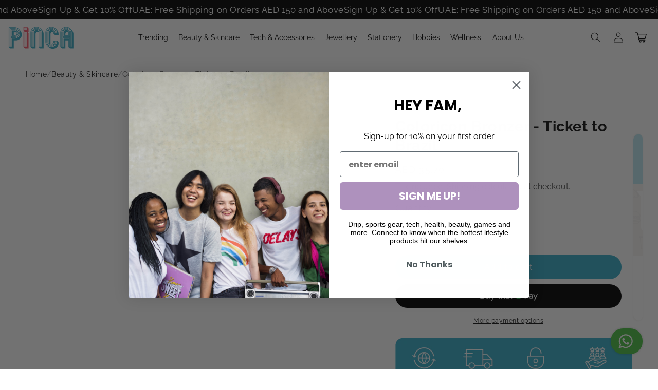

--- FILE ---
content_type: text/css
request_url: https://www.pinca.ae/cdn/shop/t/34/assets/custom.css?v=11964797576467699801768204946
body_size: 6159
content:
.mega-menu__list .list-unstyled li a,.page-sitemap.gradient .innerpage ul li a,.price.reg-prc{font-size:20px}.blog__posts .card__heading a,.ctm_main_collection .product-title a,.product-tab-section-wrapper .card__heading.h5 a{text-overflow:ellipsis;-webkit-line-clamp:2}header ul.list-menu.list-menu--inline li span{font-size:14px;font-weight:500!important;color:#000;letter-spacing:0}.mega-menu__link.mega-menu__link--level-2.link{font-size:21px!important;font-weight:600;color:#39adc8;text-transform:uppercase}.mega-menu__link .list-unstyled li a{font-size:21px!important}h1,h2,h3{font-weight:700!important}.h5,h5{font-size:18px}.button::after{content:none!important}.price.reg-prc{display:block;text-align:center;font-weight:600}.caption-with-letter-spacing.light{text-align:center;font-size:18px;font-weight:500;letter-spacing:0}header.header.header--middle-left.header--mobile-center.page-width.header--has-menu.header--has-social.header--has-account{padding-right:15px;padding-left:15px}.collection .card__heading,.collection__title.title-wrapper,.page-contact.gradient .contact__button,.product-recommendations--loaded .card__heading.h5,.related-products__heading .card__heading.h5,.section-collection-list h3.card__heading,.title.product-title h3{text-align:center}.title.product-title h3:hover{text-decoration:none!important}.utility-bar.color-background-1.gradient{color:#fff!important;background:#39aac3!important}.utility-bar.color-background-1 p.announcement-bar__message.h5{font-size:18px;color:#fff}.ection-collection-list .title-wrapper-with-link.title-wrapper--self-padded-mobile{display:block;width:100%!important;text-align:center}.product-form__submit[disabled]~.shopify-payment-button,.section-collection-list h3.card__heading span.icon-wrap,button.slideshow__autoplay.slider-button.no-js-hidden{display:none}.collection-hero__inner .collection-hero__image-container,.product-media-container.media-type-image,.slideshow__controls{border:none!important}.blog__posts.articles-wrapper .article-card-wrapper,.collection .collection-hero__inner.page-width{margin-bottom:0!important}.tp_brands .title-wrapper-with-link{justify-content:center}.tp_brands .media--transparent.media--square{padding-bottom:35%}.tp_brands .media--transparent.media--square img{object-fit:contain}.tp_brands .multicolumn-card__info{padding:0!important}.tp_brands .multicolumn-card__info .link{margin:0;opacity:0;position:absolute;left:0;top:0;width:100%;height:100%}.home_sec_three_class .slick-prev::before,.section-collection-list .slick-next::before,.section-collection-list .slick-prev::before{content:''!important;position:absolute;height:50px;font-family:slick;font-size:20px;line-height:1;opacity:.75;width:50px}.tp_brands .multicolumn-card.content-container{border:1px solid #d5d5d5;padding:15px 10px;border-radius:10px!important}.blog h2,.ctm_heading_tittle h2{display:block;width:100%;text-align:center}.product__info-container .cutom_text_wrap{margin:20px 0}.product__info-container .cutom_text_wrap .ctm_text_field{margin:10px 0}.ctm_swatch_Color label{font-size:0!important;width:30px;height:30px;padding:0!important;border:1px solid #ddd!important}.ctm_swatch_Color input[type=radio]:checked+label{border-color:#fff!important;box-shadow:0 0 0 1px #000;border-width:2px!important}@media screen and (max-width:990px){.collection-hero__inner.page-width .collection-hero__text-wrapper{display:flex;flex-direction:column;justify-content:center;text-align:center}}.collection-hero.collection-hero--with-image,.collection-hero.color-background-1.gradient{color:#fff;background:#39adc8}.section-collection-list h2.collection-list-title{width:100%;text-align:center;text-transform:uppercase;letter-spacing:1px}.center.collection__view-all .button{background:#000!important;border-radius:25px!important}.collection .title.inline-richtext.h1{color:#fff!important;text-transform:uppercase;letter-spacing:1px}.home_sec_two_class .card__heading a{font-size:16px!important;font-weight:600!important;color:#333!important;letter-spacing:0}.home_sec_three_class .slick-slide,.section-collection-list .slick-slide{margin:0 10px}.section-collection-list .slick-prev::before{left:-15px;background:url('https://cdn.shopify.com/s/files/1/0622/9766/9792/files/arrow_left.png?v=1700839560') 0 0/30px no-repeat}.section-collection-list .slick-next::before{background:url('https://cdn.shopify.com/s/files/1/0622/9766/9792/files/icon_right.png?v=1700839560') 0 0/30px no-repeat}.section-collection-list .slick-next,.section-collection-list .slick-prev{top:35%}.product.gradient .h4.accordion__title{font-size:21px;font-weight:400!important;letter-spacing:0}.slick-slide{margin:0 27px}.slick-list{margin:0 -27px}.home_sec_three_class .slick-prev::before{left:-17px;background:url('https://cdn.shopify.com/s/files/1/0622/9766/9792/files/arrow_left.png?v=1700839560') 0 0/30px no-repeat}.home_sec_three_class .slick-next::before,.home_sec_two_class .slick-next::before{content:''!important;height:50px;font-size:20px;opacity:.75;background:url('https://cdn.shopify.com/s/files/1/0622/9766/9792/files/icon_right.png?v=1700839560') 0 0/30px no-repeat;position:absolute;font-family:slick;line-height:1}.home_sec_three_class .slick-next::before{left:-17px;width:50px}.home_sec_six_class .title.inline-richtext.h1{color:#39adc8!important;display:block;width:100%}.home_sec_two_class .slick-next::before{right:-35px!important;width:50px}.home_sec_three_class .slick-next{right:-37px}.home_sec_three_class{padding-top:20px;padding-bottom:60px;background:#39adc8!important}.card-information,.card__information{text-align:left}.card__content .price{padding-top:5px}.price.price-section{padding-top:5px;border-top:1px solid #e1e1e1}.home_sec_three_class .card__media{background:#f4f4f4!important}.home_sec_three_class .product-grid .media.media--transparent.media--hover-effect img{width:90%;margin-left:5%;object-fit:contain}.circle .card__media{overflow:hidden;border-radius:50%!important}.circle .card__inner.color-background-2.gradient.ratio{background:0 0!important;border-radius:50%}.announcement-bar-section .h5,.announcement-bar-section h5{font-size:15px;color:#fff;letter-spacing:0}.title.product-title{min-height:70px;margin-top:0;margin-bottom:0}.card__information{padding-right:0!important;padding-left:0!important;background:0 0!important}.newsletter-form__field-wrapper .field__input{border:1px solid #000!important}.home_sec_six_class .title-wrapper-with-link{text-align:center!important}.home_sec_six_class .multicolumn-card__image-wrapper .inline-richtext,.home_sec_six_class li .inline-richtext{font-size:22px;color:#000}.home_sec_fiv_class .collection{padding:70px 0 90px}.gradient.home_sec_two_class.circle .blog{padding:40px 0 60px}.home_sec_six_class .multicolumn-card__info p{font-size:20px!important;color:#000}.ctm_main_collection .product-title h3,.home_sec_six_class .multicolumn-card__image-wrapper.multicolumn-card__image-wrapper--full-width.multicolumn-card-spacing{margin:0}.multicolumn.home_sec_six_class{padding:30px 0 60px!important;background:#fafafa}.home_sec_seven_class{padding:90px 0!important}.home_sec_six_class .multicolumn-card.content-container{padding:0;background:#fff;box-shadow:2px 2px 12px #f0f0f0}.blog .h5,.brand-logos-outer.home_sec_four_class .blog h5{font-size:15px;color:#000}.footer-block__newsletter h3{color:#39adc8!important;margin-top:0;font-size:32px;text-transform:uppercase}.brand-logos-outer.home_sec_four_class h3{margin-top:0;font-size:39px;color:#39adc8;text-align:center;text-transform:uppercase}.brand-logos-outer.home_sec_four_class{padding-top:50px!important}.brand-logos-outer{width:100%;padding:56px 0 50px!important;background:#fff!important}.brand-logo{display:flex;align-items:center;justify-content:center;width:190px;height:190px;border:1px solid #66c055;border-radius:50%}.header.header--middle-left.header--mobile-center{padding-top:5px;padding-bottom:5px}.blogs .article-card__info span,.home_sec_fiv_class .title.inline-richtext.h1,.home_sec_fiv_class h2.title{color:#39adc8!important}.home_sec_fiv_class .collection{padding-top:0}.collection .button,.collection-hero .collection-hero__title,.product.gradient .product-form__buttons span,span.scrolling-banner__item-heading{color:#fff}.collection-hero__inner{margin-bottom:65px!important}.product-grid .media>img{object-position:center center}.index.gradient .shopify-section.section-newsletter,.product-grid .card__media,.product.gradient .product__media-item.grid__item.slider__slide.is-active{background:#fff}.blog{padding-top:30px;padding-bottom:50px;background:#fafafa!important}.blog .card__information{padding:30px 20px!important;text-align:center;background:#fff!important}.blog .article-card-wrapper.card-wrapper{overflow:hidden;margin-bottom:35px!important;border:1px solid #e1e1e1;border-radius:20px}.product-grid .card.card--standard.card--media{overflow:hidden;padding:20px 15px 10px 20px;background:#fff;border:1px solid #ddd;border-radius:10px}.home_sec_six_class .multicolumn-list__item.center .media--adapt img{max-height:420px!important}.home_sec_six_class .media.media--transparent.media--adapt{max-height:340px!important;padding:0!important}.card__information.ffff a:hover .sorttitle,.collection-hero .collection-hero__image-container.media.gradient,.customer-results-section.reviews h2 img,.footer-block__details-content .newsletter-form__field-wrapper .field:after,.footer-block__details-content .newsletter-form__field-wrapper .field:before,.header__inline-menu .icon.icon-caret,.slider-button{display:none}.collection .tags{margin-top:45px}.collection .tag-filters__item{margin-right:10px;margin-bottom:5px;background-color:#f0f0f0;border:1px solid #e8e8e8}.collection .shopify-section.section-newsletter,.page-faq .shopify-section.section-newsletter,.page-sitemap.gradient .shopify-section.section-newsletter{padding:50px 0;background:#f4f4f4}.collection .facets__heading.facets__heading--vertical{font-size:18px;text-transform:uppercase;letter-spacing:1px}.collection .facets__summary-label{font-size:18px;color:#000;text-transform:uppercase}.collection #FacetFiltersForm .facet-checkbox__text{font-size:17px;line-height:14px}.collection .facet-filters__label.caption-large.text-body{font-size:18px;font-weight:400!important;letter-spacing:0}.collection .product-count__text.text-body span{font-size:17px;font-weight:500;color:#000!important}.pagination__item.pagination__item--current{color:#fff;text-decoration:none!important;opacity:1;background:#39adc8}#create_customer button::after,#customer_login button::after,.footer-block__newsletter .field::after,.footer-block__newsletter .field::before,.pagination__item.pagination__item--current::after,.product.gradient .shopify-payment-button__button.shopify-payment-button__button--unbranded::after{content:none!important}.page-contact .shopify-section.section-newsletter,.shopify-section.section-newsletter{margin-top:25px;padding:50px 0;background:#f4f4f4}.header__icon,.header__icon--cart .icon{height:22px}.collection #SortBy{font-size:18px;color:#000}.product.gradient .product__title h1{font-size:29px}.product.gradient .product__tax.caption.rte,.product.gradient .product__text.inline-richtext.caption-with-letter-spacing{font-size:16px;letter-spacing:0}.product.gradient .product__info-wrapper.grid__item .money{font-size:24px;font-weight:600;color:#3aabc4;letter-spacing:0}.page-aboutus .image-with-text__heading.inline-richtext.h1,.related-products__heading.inline-richtext.h2{font-size:32px;color:#39adc8!important;text-align:center;text-transform:uppercase}.page-contact.gradient .rich-text__heading.rte.inline-richtext.h1,.page-sitemap.gradient .innerpage h1{font-size:32px;color:#39adc8!important;text-transform:uppercase}.grid.product-grid .card__media .media img{object-fit:contain!important}.page-contact.gradient .rich-text.content-container.color-background-1.gradient{padding-bottom:0!important}.page-aboutus .rich-text__heading.rte.inline-richtext.h1{color:#39adc8!important;text-transform:uppercase}.product.gradient .product-form__input legend,.product.gradient .quantity__label.form__label{font-size:18px;letter-spacing:0}.product.gradient .shopify-cleanslate button,.product.gradient .shopify-cleanslate>*,.product.gradient .shopify-payment-button__button.shopify-payment-button__button--unbranded{padding-top:12px;padding-bottom:12px;font-size:21px;text-transform:uppercase;background-color:#000;border-radius:35px}.blog.gradient .main-blog .title--primary,.customer.login h1,.customer.register h1,.main-page-title.page-title.h0,.page-faq .h1{font-size:32px;font-weight:700!important;text-transform:uppercase;color:#39adc8!important}.article .article-template__content h2 strong,.article-template__title{color:#39adc8!important;text-transform:uppercase;letter-spacing:1px}.article .page-width.page-width--narrow{max-width:1340px;padding:0 20px}.article .article-template__content h3{text-transform:uppercase}.page-sitemap.gradient .section-header.text-center ul li a{color:#000;text-decoration:none!important;letter-spacing:0}.article .shopify-section.section-newsletter,.product.gradient .shopify-section.section-newsletter{background:#f4f4f4}.page-width.page-width--narrow.section-template--16446915870877__main-padding{max-width:1300px}.related-products{margin-top:60px}.page-sitemap.gradient .innerpage ul li{list-style:none}.page-sitemap.gradient ul,.product-tab-section-wrapper .card__content .card__information{padding:0}.page-sitemap.gradient .section-header.text-center ul{display:flex;flex-wrap:wrap;gap:25px}.page-sitemap.gradient .section-header.text-center ul li{width:calc(33% - 18px)}.blog.gradient .main-blog .title--primary{margin-bottom:55px;text-align:center}.customer.login,.customer.register{margin-top:55px!important;margin-bottom:45px!important;padding:40px!important;border-radius:15px;box-shadow:1px 1px 12px #e6e6e6cc}#create_customer button,#customer_login button,.shopify-challenge__button.btn{letter-spacing:1px!important;background:#39adc8!important;border-radius:25px!important;text-transform:uppercase}.customer.login a,.customer.register a,.footer-block__details-content .list-menu__item--link{font-size:16px!important;text-decoration:none!important}.customer.login label,.customer.register label{font-size:18px!important;line-height:23px!important;letter-spacing:0!important}#create_customer button,#customer_login button{font-size:20px!important}.shopify-challenge__button.btn{margin-top:35px;font-size:20px!important}.shopify-challenge__message{font-size:22px}.product.gradient .related-products{margin-top:0}.section-template--16446915936413__main-padding.gradient.color-background-1{padding-bottom:70px;background:#f7f7f7!important}.product.gradient .color-background-2.gradient{background:#fff!important}.footer-block__details-content li a{padding-bottom:0;line-height:26px}.footer.color-background-1,.page-faq .rich-text.content-container.color-background-2{background:#39adc8}.footer__content-top li a,.footer__copyright.caption{color:#fff!important}.footer__content-bottom{padding-top:3rem;border-top:1px solid #ffffff63!important}.page-faq .accordion__title{font-size:22px;font-weight:400!important;letter-spacing:0}.page-faq .rich-text__heading.rte.inline-richtext.h1{color:#fff!important;text-align:center}.page-faq .collapsible-content-wrapper-narrow{max-width:1330px;padding:0 30px}.footer-block__newsletter.page-width p{max-width:650px;margin:0 auto 35px;font-size:20px!important;color:#000;letter-spacing:2px;letter-spacing:0}.newsletter-form__field-wrapper .field__input:not(:placeholder-shown)~.field__label{opacity:.8}.footer-block__newsletter .field__label{color:#000;text-transform:uppercase;letter-spacing:3px}.footer-block__newsletter .field__input:hover:focus{border:none!important;outline:0!important;box-shadow:none!important}.multicolumn.background-none .multicolumn-card{overflow:hidden;border-radius:25px}.footer-block__newsletter .field__input{border-bottom:2px solid #000!important;font-size:16px;text-transform:uppercase;letter-spacing:0;border:none!important}.footer-block.grid__item{width:24%!important;max-width:25%!important}footer .grid{display:flex;flex-wrap:unset!important}.blog.gradient,.collection .collection-hero__inner .collection-hero__text-wrapper{padding:0!important}.blog.gradient .announcement-bar__message.h5{font-size:18px;color:#fff;letter-spacing:0}.customer-results-section.reviews .customer-block.slick-slide{margin:10px;padding:20px 30px;background:#f4f4f4;border-radius:15px}.customer-results-section.reviews{background:#fff;padding:10px 0 80px}.customer-results-section.reviews .image-container img{width:100px!important;max-width:100px;height:100px!important;min-height:100px!important;border:2px solid #fff}.customer-results-section.reviews .blog__view-all.center{margin-top:20px;margin-bottom:35px}.review_img{max-width:80px}.customer-results-section h2{display:block;width:100%;margin-top:0;font-size:42px;color:#39adc8!important;text-align:center;text-transform:uppercase;letter-spacing:1px}.utility-bar.color-accent-1.gradient.utility-bar--bottom-border{background:#f55164}.header__heading-logo.motion-reduce{max-width:140px}.utility-bar.color-accent-1 .slider-buttons{height:26px}.brand-logo.slick-slide{border:none}.color-background-2.isolate.gradient.home_sec_fiv_class{padding-top:70px}.center.collection__view-all{margin-top:25px}.home_sec_seven_class{background:#efcf43}#insta-feed h2{margin-top:80px;font-size:32px;color:#39adc8!important}.brand-logos-outer.home_sec_four_class .slick-next::before,.home_sec_six_class .slick-next::before{content:''!important;position:absolute;top:-15px;left:-17px;width:50px;height:50px;font-family:slick;font-size:20px;line-height:1;opacity:.75;background:url('https://cdn.shopify.com/s/files/1/0622/9766/9792/files/icon_right.png?v=1700839560') 0 0/30px no-repeat}.brand-logos-outer.home_sec_four_class .slick-prev::before,.home_sec_six_class .slick-prev::before{content:''!important;position:absolute;top:-15px;left:-17px;width:50px;height:50px;font-family:slick;font-size:20px;line-height:1;opacity:.75;background:url('https://cdn.shopify.com/s/files/1/0622/9766/9792/files/arrow_left.png?v=1700839560') 0 0/30px no-repeat}body.page-aboutus.gradient .image-with-text__content.image-with-text__content--top.image-with-text__content--desktop-left.image-with-text__content--mobile-left.image-with-text__content--adapt.content-container.background-transparent{padding-right:25px;padding-left:15px}.header__submenu.list-menu.list-menu--disclosure.color-background-1.gradient li a{font-size:14px;color:#000}.footer-block__brand-info .rte,.list-product-section,.newslatter_desc.rte,.product-tab-section-wrapper .list-product-section{margin-bottom:20px}.footer__content-top .grid .footer-block:nth-child(2){padding-left:5%}.footer__content-top .grid .footer-block #Subscribe{background:#f55164;border-radius:0 30px 30px 0}.footer__content-top .grid .footer-block #Subscribe svg path{fill:#fff}.footer__content-top .grid .footer-block #Subscribe svg{width:18px}footer .newsletter-form__field-wrapper .field input:focus{box-shadow:none}footer .newsletter-form__field-wrapper .field:after{border-radius:50px!important}.footer-block__details-content .newsletter-form__field-wrapper .field__input{border:1px solid #d3d3d3!important;background:#fff;color:#000}.footer-block__details-content .newsletter-form__field-wrapper .field__input::placeholder{color:#747474}.footer-block__details-content .newsletter-form__field-wrapper label.field__label{color:#747474}.footer .rte p{line-height:1.5;font-size:16px;color:#fff}.footer-block__details-content .list-menu__item--link:hover{color:#f55164!important}.footer-block__brand-info .list-social__item .list-social__link{background:#f55164;border-radius:5px;padding:8px}.about_ctm .image-with-text__media{padding-bottom:0!important;display:flex;align-items:center}.blog__posts .card__heading a,.ctm_main_collection .product-title a,.l-collection-list .l-collection-list__name,.product-tab-section-wrapper .card__content .product-title h3,.product-tab-section-wrapper .card__heading.h5 a{display:-webkit-box;-webkit-box-orient:vertical;overflow:hidden}.about_ctm .image-with-text__media img{position:relative;border-radius:10px!important}.about_ctm .image-with-text__content{padding-top:0!important;padding-bottom:0!important;padding-left:0!important}.about_ctm{background:linear-gradient(to right,#f3f3f3 55%,#f55164 45%)}.usp_bar .media{padding-bottom:40%!important}.usp_bar .inline-richtext{font-size:16px;font-weight:400!important;color:#fff}.usp_bar .multicolumn-card__info{padding:10px 10px 20px}.usp_bar .grid{--grid-desktop-horizontal-spacing:40px}.usp_bar .multicolumn-card.content-container{background:#0091b3!important;border-radius:10px}.blog__posts.articles-wrapper .article-card__excerpt{margin-bottom:0;font-size:15px}.blog .blog__view-all{margin-top:40px}.blog__posts .card__heading a{font-size:18px!important;text-decoration:none!important}.blog__posts.articles-wrapper .article-card__info.caption-with-letter-spacing{font-size:13px}.ctm_main_collection .lta-featured-collection__item{padding:0;border:0;border-radius:0;background:unset}.ctm_main_collection .price.price-section{border:0;padding-top:10px}.ctm_main_collection .product-title{min-height:unset!important}.ctm_main_collection .price.price-section .price.reg-prc{padding:0;font-size:16px;font-weight:500}.ctm_main_collection .card__information{padding-bottom:0}.ctm_main_collection .product-title a{text-decoration:none!important;font-size:16px}.ctm_main_collection .swiper-button-next{--swiper-navigation-sides-offset:-0px!important}.ctm_main_collection .lta-featured-collection__swiper-button{border-radius:20px!important;height:4rem;width:4rem}.ctm_main_collection .swiper-button-disabled{pointer-events:visible!important}.ctm_bottom_banner .banner__box.content-container{background:#ffffffb5;border-radius:10px;max-width:500px}.ctm_main_collection .card .media{border:1px solid #e1e1e1;border-radius:10px;overflow:hidden}.ctm_main_collection .card__inner{border-radius:10px!important}.l-collection-list .l-collection-list__name{-webkit-line-clamp:1;text-overflow:ellipsis}.l-collection-list .l-collection-list__media{margin-bottom:12px}.l-collection-list .l-collection-list__media img.l-img{object-fit:cover}.ctm_text_field.line-item-property__field{display:flex;flex-direction:column;margin:25px 0;gap:5px}.ctm_text_field.line-item-property__field label{font-size:16px}.ctm_text_field.line-item-property__field input{padding:12px 15px;border-radius:20px;border:1px solid #afafaf;max-width:300px;font-size:16px}@media screen and (min-width:1440px){.header__submenu.list-menu.list-menu--disclosure.color-background-1.gradient li a,header ul.list-menu.list-menu--inline li span{font-size:18px}}.shopify-policy__container{max-width:1400px}.header__active-menu-item,.product-tab-section-wrapper .title.product-title a{text-decoration:none}.collection .collection-hero__description.rte{margin:0!important;padding:0!important}.collection .collection-hero .collection-hero__title{font-size:2.6rem}@media screen and (min-width:992px){.collection .collection-hero .collection-hero__title{width:100%;max-width:calc(var(--collection-max-width,max-content) + .4rem);padding-top:2rem;padding-bottom:2rem}}@media screen and (min-width:1199px){.collection .collection-hero .collection-hero__title{max-width:calc(var(--collection-max-width,max-content) + 1rem)}}.collection .collection-hero--with-image .collection-hero__text-wrapper{flex-basis:100%}.collection .collection-hero .collection-hero__text-wrapper{display:flex;display:flex;align-items:center}.collection-hero.collection-hero--with-image.color-background-1.gradient .collection-hero__title{margin:2rem 0!important}@media (width >=1200px){.home_sec_fiv_class .grid.product-grid{column-gap:25px}.home_sec_fiv_class .grid.product-grid .grid__item{width:calc(25% - 20px)}.blog.gradient .blog-articles{grid-template-columns:1fr 1fr 1fr;row-gap:25px;column-gap:26px}body.page-aboutus.gradient .section-template--16484890280093__f43be7a3-a2fc-4e64-9b9a-86f3c5b1efc1-padding.gradient.color-background-2 .page-width{padding-right:70px}.shopify-policy__container{padding:0 10rem}.home_sec_six_class .slick-prev::before{content:''!important;position:absolute;top:-15px;left:3px;width:50px;height:50px;font-family:slick;font-size:20px;line-height:1;opacity:.75;background:url('https://cdn.shopify.com/s/files/1/0622/9766/9792/files/arrow_left.png?v=1700839560') 0 0/30px no-repeat}.collection .collection-hero .collection-hero__title{padding-left:15px!important}}@media (width >=1200px) and (width <=1500px){.blog .page-width-desktop,.page-width{max-width:1170px!important}.page-width.page-width--narrow{padding-right:5rem!important;padding-left:5rem!important}.page-faq .collapsible-content-wrapper-narrow{max-width:1170px;padding:0 3rem}}@media (width <=767px){.collection .collection-hero__text-wrapper,.collection-hero--with-image .collection-hero__title{text-align:center}.brand-logo img,.footer-block.grid__item{max-width:100%!important}.home_sec_two_class .slick-next::before,.section-collection-list .slick-prev::before{content:''!important;position:absolute;top:-20px;width:50px;height:50px;font-family:slick;font-size:20px;line-height:1;opacity:.75}.about_ctm{background:linear-gradient(to top,#f3f3f3 75%,#f55164 25%)}.collection .collection-hero__inner{display:flex;flex-direction:column-reverse;padding-top:30px;padding-bottom:30px;margin-bottom:0!important}.product-grid .card.card--standard.card--media{padding:5px 5px 0;border-radius:7px}.section-template--16446915772573__featured_collection-padding{padding-top:0;padding-bottom:0}.collection .card__information.ffff,.collection .collection-hero__description.rte{padding-top:0}.image-with-text__content.image-with-text__content--top.image-with-text__content--desktop-left.image-with-text__content--mobile-left.image-with-text__content--adapt{padding-right:0!important;padding-left:0;padding-bottom:0}.multicolumn.home_sec_six_class{padding:30px 0 20px!important;background:#fafafa}.brand-logo{width:30%}.home_sec_fiv_class .collection{padding:30px 0 40px}.collection .collection-hero__text-wrapper,.footer-block__details-content .list-menu__item--link{padding-top:0!important;padding-bottom:0!important}.home_sec_seven_class{padding:50px 0!important}.home_sec_three_class{padding-top:20px;padding-bottom:20px}.blog{padding-bottom:0}.home_sec_three_class .slick-initialized .slick-slide{margin:5px}.blog .link.underlined-link.large-up-hide{margin:auto;font-size:22px;color:#39adc8}.footer__content-top{padding-right:20px!important;padding-left:20px!important}.footer__blocks-wrapper.grid.grid--1-col.grid--2-col.grid--4-col-tablet{display:flex;gap:0!important;margin-bottom:0}.footer-block.grid__item.footer-block--menu{margin-top:0;margin-bottom:30px}.footer-block__details-content.footer-block-image.center,.footer-block__heading.inline-richtext{margin-bottom:0}.footer-block__details-content{margin-bottom:0!important}.slideshow__text.banner__box.content-container.content-container--full-width-mobile.color-background-1{padding:10px}.quick-add__submit.button.button--full-width{min-height:15px!important;max-height:34px!important}.button{font-size:16px!important;letter-spacing:1px!important}.collection-hero__image-container{margin-left:0!important}.shopify-section.section-newsletter{background:#f4f4f4}.product-media-container.media-type-image{border:none!important}.page-faq .accordion__title{font-size:18px}.page-sitemap.gradient .innerpage .grid__item.medium-up--five-sixths.medium-up--push-one-twelfth{width:100%!important;max-width:100%}.page-sitemap.gradient .section-header.text-center ul li{width:calc(50% - 18px)}.customer.login,.customer.register{padding:25px!important;border-radius:15px}.customer-results-section h2{font-size:32px}.customer-results-section.reviews{padding:10px 0;background:#fff}.article p img{width:100%;border:none!important}.footer-block.grid__item{width:100%!important}footer .grid{flex-direction:column}.blog-articles{grid-gap:25px!important}.index.gradient .shopify-section.section-newsletter{margin-top:0}.brand-logo.slick-slide,.page-aboutus .slideshow__text.banner__box.content-container.content-container--full-width-mobile.color-background-1.gradient.slideshow__text--center.slideshow__text-mobile--center{padding:0}.home_sec_seven_class .image-with-text__content.image-with-text__content--top.image-with-text__content--desktop-left.image-with-text__content--mobile-left.image-with-text__content--adapt.content-container.gradient.color-background-1{padding:20px!important}.brand-logos-outer.home_sec_four_class .slick-slide{margin:0 10px}.slick-next::before{content:'→';color:#000}.brand-logos-outer.home_sec_four_class .slick-prev{z-index:99;left:6px}.brand-logos-outer.home_sec_four_class .slick-next{right:-12px}.collection .collection-hero .collection-hero__title{margin-top:0!important;margin-bottom:0;padding-top:0;color:#fff}body,html{overflow-x:hidden}.page-aboutus .mobile_img img{height:279px!important;object-fit:cover}.page-aboutus .image-with-text__content.image-with-text__content--top.image-with-text__content--desktop-left.image-with-text__content--mobile-left.image-with-text__content--adapt.content-container.background-transparent{padding-left:2px!important}.page-aboutus .rich-text__heading.rte.inline-richtext.h1{font-size:24px}.collection-list-wrapper .show_in_slider.collection-list.contains-card.contains-card--collection.contains-card--standard.grid.grid--8-col-desktop.grid--1-col-tablet-down.collection-list--10-items.slick-initialized.slick-slider{padding-right:40px;padding-left:40px}.section-collection-list .slick-prev::before{left:35px;background:url('https://cdn.shopify.com/s/files/1/0622/9766/9792/files/arrow_left.png?v=1700839560') 0 0/30px no-repeat}.home_sec_six_class .slick-next::before,.home_sec_two_class .slick-next::before{background:url('https://cdn.shopify.com/s/files/1/0622/9766/9792/files/icon_right.png?v=1700839560') 0 0/30px no-repeat}.home_sec_two_class .slick-next::before{right:20px!important}.home_sec_three_class .slick-next::before,.home_sec_three_class .slick-prev::before{content:none!important}.home_sec_six_class .slick-next::before,.home_sec_six_class .slick-prev::before{content:''!important;position:absolute;top:-15px;width:50px;height:50px;font-family:slick;font-size:20px;line-height:1;opacity:.75}.page-contact.gradient .mobile_img img{height:289px!important;object-fit:cover;object-position:left}.home_sec_six_class .slick-next::before{left:-47px}.home_sec_six_class .slick-prev::before{left:33px!important;background:url('https://cdn.shopify.com/s/files/1/0622/9766/9792/files/arrow_left.png?v=1700839560') 0 0/30px no-repeat}.page-width.utility-bar__grid{padding-top:10px;padding-bottom:10px}.home_sec_you_may_like .slick-slide{margin:0 5px}.home_sec_you_may_like .slick-prev{left:-15px}.home_sec_you_may_like .slick-next{right:-15px}.section-collection-list .collection-list:not(.slider){padding-right:40px!important;padding-left:40px!important}}@media (width >=992px){.home_sec_six_class .multicolumn-list{column-gap:35px}.home_sec_six_class .multicolumn-list li{width:calc(50% - 25px)}.mega-menu__list.page-width{display:flex;justify-content:space-between}.blog__button{margin-top:0!important}.collection .collection-hero__image-container{min-height:18rem}.collection .collection-hero__inner.page-width{padding-right:0!important;padding-left:0!important}.collection-hero.collection-hero--with-image.color-background-1.gradient{padding-top:0;padding-bottom:0}}@media (width >=768px){.innerpage .grid__item.medium-up--five-sixths.medium-up--push-one-twelfth{width:100%!important;max-width:100%}.product.gradient .product__info-wrapper.grid__item .money{font-size:18px}.innerpage .row{display:flex;gap:50px}.innerpage .col-md-6{width:50%}}.home_sec_three_class .title.product-title a{font-size:17px}.section-collection-list .card__inner{border:3px solid #66c055!important}#CartDrawer-Remove-1{margin-left:10px}.card__information.ffff a:hover .fulltitle{display:block!important}summary.list-menu__item{padding:1.2rem 1rem}.home_sec_six_class .multicolumn-list__item.center .media--adapt img{position:static!important;transform:unset!important;width:100%!important;transition:unset!important;height:280px;object-fit:cover}.home_sec_six_class .multicolumn-card__info{min-height:230px}@media (width >=992px) and (width <=1198.98px){header.header.header--middle-left.header--mobile-center.page-width.header--has-menu.header--has-social.header--has-account{display:flex;justify-content:space-between}.header__inline-menu summary.list-menu__item{padding-right:4px!important;padding-left:4px}.header.header--middle-left.header--mobile-center.page-width.header--has-menu.header--has-account{display:flex}}@media (width >=768px) and (width <=992px){.product.gradient .product__title h1{margin-top:10px;font-size:20px}.payment-icon img{max-width:100%}.footer-block__details-content .list-menu__item--link{padding-top:0!important;padding-bottom:0!important}.image-with-text__content.image-with-text__content--top{padding-left:0}.home_sec_six_class .slick-prev::before{content:''!important;position:absolute;top:-15px;left:3px;width:50px;height:50px;font-family:slick;font-size:20px;line-height:1;opacity:.75;background:url('https://cdn.shopify.com/s/files/1/0622/9766/9792/files/arrow_left.png?v=1700839560') 0 0/30px no-repeat}.home_sec_seven_class .image-with-text__text-item.grid__item{padding-left:50px!important;background:#fff}}.collection-hero__description.rte{display:inline-block;padding:20px}.tag-filters__item{background-color:#39adc8!important}.tag-filters__item a{color:#fff!important}.collection .tag-filters__item{padding:10px 25px!important;border:none!important;border-radius:30px}.show_in_slider.collection-list.contains-card .card__media .motion-reduce{top:10%!important;height:80%!important;object-fit:contain!important}.product-icon-text svg{width:30px;height:auto}.product-icon-text .col-wrapper{display:flex;align-items:center;border-right:1px solid #ddd;border-bottom:1px solid #ddd;gap:8px;padding:10px 5px;height:100%}.product-icon-text .svg-icon{display:flex}.product-icon-text .col-6:first-child{border-left:1px solid #ddd;border-top:1px solid #ddd}.product-icon-text .col-6:nth-child(2){border-top:1px solid #ddd}.product-icon-text .col-6:nth-child(3){border-left:1px solid #ddd}.product-icon-text .row{display:flex;flex-wrap:wrap}.product-icon-text .col-6{width:50%}.product-icon-text .title{margin:0;font-size:14px;letter-spacing:0;color:#000}.product-tab-section .tabs{width:100%;display:flex}.product-tab-section .tabs button{font-size:14px;line-height:20px;font-weight:700;border:none;padding:8px 24px;background:0 0;transition:.5s;cursor:pointer}.product-tab-section{border-bottom:1px solid #ddd}.product-tab-section.sticky{position:sticky;top:0;background:#fff;z-index:1}.product-tab-section .tabs button.active{background:#39adc8;color:#fff}.product-tab-content{padding:20px 0}.product-tab-section-wrapper .tab-product-item{width:calc(33.33% - 7px);margin:0 5px;padding:4px;border-radius:2px;border:1px solid #e0e0e0;cursor:pointer;min-height:100%;display:flex}.product-tab-section-wrapper .card-wrapper{height:inherit}.product-tab-section-wrapper .money{font-size:16px!important}.product-tab-section-wrapper .main-tab-title{margin:0 0 15px;letter-spacing:0}.product-tab-section-wrapper .flickity-prev-next-button{width:26px;height:36px;background-color:rgba(240,240,240,.75);border-radius:0}.product-tab-section-wrapper .flickity-prev-next-button.previous{left:0}.product-tab-section-wrapper .flickity-prev-next-button.next{right:0}.product-tab-section-wrapper .card__content .product-title{font-size:12px;min-height:auto;padding-bottom:6px;padding-top:6px;height:51px}.product-tab-section-wrapper .card__content .product-title h3{margin:0;font-size:12px;letter-spacing:0;-webkit-line-clamp:2}.product-tab-section-wrapper .card__content .price.reg-prc{letter-spacing:0;line-height:1.4;padding:0;display:flex;justify-content:center;align-items:center}.product-tab-section-wrapper .card__content .price.reg-prc .money{font-size:12px;font-weight:600;color:#3aabc4;letter-spacing:0;display:inline-block}.product-tab-section-wrapper .price.price-section{padding:10px 5px}.product-tab-section-wrapper .quick-add__submit{padding:7px!important;min-height:20px!important;letter-spacing:0!important;font-size:15px!important;color:#fff}.product-tab-section-wrapper .card__content .price{text-align:center}.product-tab-section-wrapper .card__heading.h5{font-size:14px!important;letter-spacing:0!important}.product-tab-section-wrapper .product.gradient .product__info-wrapper.grid__item .money{font-size:18px}.product-tab-section-wrapper .quick-add__submit span{letter-spacing:0;font-size:15px;color:#fff}.product-tab-section-wrapper .flickity-button:focus{outline:0;box-shadow:none!important}#gold-product:not(.flickity-enabled) .tab-product-item:not(:first-child),#rose-gold-product:not(.flickity-enabled) .tab-product-item:not(:first-child),#silver-product:not(.flickity-enabled) .tab-product-item:not(:first-child){display:none!important;position:relative}.ctm_main_collection.top .product-card-wrapper .card--standard .card__inner:after{background:#000;z-index:1;border-radius:10px;opacity:.04}@media (width >=749px) and (width <=1024px){.product-icon-text .col-wrapper{flex-direction:column;text-align:center}}@media (width >= 749px) and (width <= 768px){.product-tab-section-wrapper .tab-product-item{width:calc(50% - 5px)}.about_ctm .image-with-text__grid.grid.grid--gapless.grid--1-col.grid--2-col-tablet.image-with-text__grid--reverse{row-gap:20px;column-gap:20px}.footer__content-top .grid .footer-block:nth-child(2){padding-left:0}}@media (width >=300px) and (width <=600px){.product-icon-text .col-wrapper{flex-direction:column;text-align:center}.about_ctm .image-with-text__grid.grid.grid--gapless.grid--1-col.grid--2-col-tablet.image-with-text__grid--reverse{row-gap:20px;column-gap:20px}.footer__content-top .grid .footer-block:nth-child(2){padding-left:0}.product-tab-section-wrapper .tab-product-item{width:calc(50% - 5px)}}.bts_collection_list img,.l-collection-list__media img{aspect-ratio:1}.bts_collection_list .l-collection-list__media{border-radius:0;border-width:0;background:0 0}.bts_collection_list.l-collection-list .l-collection-list__name{display:block;font-weight:600;font-size:1.5rem}.product-size-chart .product-form__input input[type=radio]+label{background-color:#ececec}

--- FILE ---
content_type: text/css
request_url: https://www.pinca.ae/cdn/shop/t/34/assets/vendor-swiper.css?v=182836858648274331901768202592
body_size: 3296
content:
.swiper-slide,.swiper-wrapper{position:relative;width:100%;height:100%;transition-property:transform}.swiper-fade.swiper-free-mode .swiper-slide,.swiper-free-mode>.swiper-wrapper{transition-timing-function:ease-out}@font-face{font-family:swiper-icons;font-weight:400;font-style:normal;src:url('data:application/font-woff;charset=utf-8;base64, [base64]//wADZ2x5ZgAAAywAAADMAAAD2MHtryVoZWFkAAABbAAAADAAAAA2E2+eoWhoZWEAAAGcAAAAHwAAACQC9gDzaG10eAAAAigAAAAZAAAArgJkABFsb2NhAAAC0AAAAFoAAABaFQAUGG1heHAAAAG8AAAAHwAAACAAcABAbmFtZQAAA/gAAAE5AAACXvFdBwlwb3N0AAAFNAAAAGIAAACE5s74hXjaY2BkYGAAYpf5Hu/j+W2+MnAzMYDAzaX6QjD6/4//Bxj5GA8AuRwMYGkAPywL13jaY2BkYGA88P8Agx4j+/8fQDYfA1AEBWgDAIB2BOoAeNpjYGRgYNBh4GdgYgABEMnIABJzYNADCQAACWgAsQB42mNgYfzCOIGBlYGB0YcxjYGBwR1Kf2WQZGhhYGBiYGVmgAFGBiQQkOaawtDAoMBQxXjg/wEGPcYDDA4wNUA2CCgwsAAAO4EL6gAAeNpj2M0gyAACqxgGNWBkZ2D4/wMA+xkDdgAAAHjaY2BgYGaAYBkGRgYQiAHyGMF8FgYHIM3DwMHABGQrMOgyWDLEM1T9/w8UBfEMgLzE////P/5//f/V/xv+r4eaAAeMbAxwIUYmIMHEgKYAYjUcsDAwsLKxc3BycfPw8jEQA/[base64]/uznmfPFBNODM2K7MTQ45YEAZqGP81AmGGcF3iPqOop0r1SPTaTbVkfUe4HXj97wYE+yNwWYxwWu4v1ugWHgo3S1XdZEVqWM7ET0cfnLGxWfkgR42o2PvWrDMBSFj/IHLaF0zKjRgdiVMwScNRAoWUoH78Y2icB/yIY09An6AH2Bdu/UB+yxopYshQiEvnvu0dURgDt8QeC8PDw7Fpji3fEA4z/PEJ6YOB5hKh4dj3EvXhxPqH/SKUY3rJ7srZ4FZnh1PMAtPhwP6fl2PMJMPDgeQ4rY8YT6Gzao0eAEA409DuggmTnFnOcSCiEiLMgxCiTI6Cq5DZUd3Qmp10vO0LaLTd2cjN4fOumlc7lUYbSQcZFkutRG7g6JKZKy0RmdLY680CDnEJ+UMkpFFe1RN7nxdVpXrC4aTtnaurOnYercZg2YVmLN/d/gczfEimrE/fs/bOuq29Zmn8tloORaXgZgGa78yO9/cnXm2BpaGvq25Dv9S4E9+5SIc9PqupJKhYFSSl47+Qcr1mYNAAAAeNptw0cKwkAAAMDZJA8Q7OUJvkLsPfZ6zFVERPy8qHh2YER+3i/BP83vIBLLySsoKimrqKqpa2hp6+jq6RsYGhmbmJqZSy0sraxtbO3sHRydnEMU4uR6yx7JJXveP7WrDycAAAAAAAH//wACeNpjYGRgYOABYhkgZgJCZgZNBkYGLQZtIJsFLMYAAAw3ALgAeNolizEKgDAQBCchRbC2sFER0YD6qVQiBCv/H9ezGI6Z5XBAw8CBK/m5iQQVauVbXLnOrMZv2oLdKFa8Pjuru2hJzGabmOSLzNMzvutpB3N42mNgZGBg4GKQYzBhYMxJLMlj4GBgAYow/P/PAJJhLM6sSoWKfWCAAwDAjgbRAAB42mNgYGBkAIIbCZo5IPrmUn0hGA0AO8EFTQAA')}:root{--swiper-theme-color:#007aff;--swiper-navigation-size:44px}:host{position:relative;z-index:1;display:block;margin-right:auto;margin-left:auto}.swiper{position:relative;z-index:1;overflow:hidden;display:block;margin-right:auto;margin-left:auto;padding:0;list-style:none}.swiper-vertical>.swiper-wrapper{flex-direction:column}.swiper-wrapper{z-index:1;display:flex;box-sizing:content-box;transition-timing-function:var(--swiper-wrapper-transition-timing-function,initial)}.swiper-android .swiper-slide,.swiper-ios .swiper-slide,.swiper-wrapper{transform:translate3d(0,0,0)}.swiper-horizontal{touch-action:pan-y}.swiper-vertical{touch-action:pan-x}.swiper-slide{display:block;flex-shrink:0}.swiper-slide-invisible-blank{visibility:hidden}.swiper-autoheight,.swiper-autoheight .swiper-slide{height:auto}.swiper-autoheight .swiper-wrapper{align-items:flex-start;transition-property:transform,height}.swiper-backface-hidden .swiper-slide,.swiper-virtual .swiper-slide{transform:translateZ(0);backface-visibility:hidden}.swiper-3d,.swiper-3d.swiper-css-mode .swiper-wrapper{perspective:1200px}.swiper-3d .swiper-cube-shadow,.swiper-3d .swiper-slide,.swiper-3d .swiper-wrapper{transform-style:preserve-3d}.swiper-css-mode>.swiper-wrapper{scrollbar-width:none;overflow:auto;-ms-overflow-style:none}.swiper-css-mode>.swiper-wrapper::-webkit-scrollbar{display:none}.swiper-css-mode>.swiper-wrapper>.swiper-slide{scroll-snap-align:start start}.swiper-css-mode.swiper-horizontal>.swiper-wrapper{scroll-snap-type:x mandatory}.swiper-css-mode.swiper-vertical>.swiper-wrapper{scroll-snap-type:y mandatory}.swiper-css-mode.swiper-free-mode>.swiper-wrapper{scroll-snap-type:none}.swiper-css-mode.swiper-free-mode>.swiper-wrapper>.swiper-slide{scroll-snap-align:none}.swiper-css-mode.swiper-centered>.swiper-wrapper::before{content:'';flex-shrink:0;order:9999}.swiper-css-mode.swiper-centered>.swiper-wrapper>.swiper-slide{scroll-snap-align:center center;scroll-snap-stop:always}.swiper-css-mode.swiper-centered.swiper-horizontal>.swiper-wrapper>.swiper-slide:first-child{margin-inline-start:var(--swiper-centered-offset-before)}.swiper-css-mode.swiper-centered.swiper-horizontal>.swiper-wrapper::before{width:var(--swiper-centered-offset-after);height:100%;min-height:1px}.swiper-css-mode.swiper-centered.swiper-vertical>.swiper-wrapper>.swiper-slide:first-child{margin-block-start:var(--swiper-centered-offset-before)}.swiper-css-mode.swiper-centered.swiper-vertical>.swiper-wrapper::before{width:100%;min-width:1px;height:var(--swiper-centered-offset-after)}.swiper-3d .swiper-slide-shadow,.swiper-3d .swiper-slide-shadow-bottom,.swiper-3d .swiper-slide-shadow-left,.swiper-3d .swiper-slide-shadow-right,.swiper-3d .swiper-slide-shadow-top{pointer-events:none;position:absolute;z-index:10;top:0;left:0;width:100%;height:100%}.swiper-3d .swiper-slide-shadow{background:rgb(0 0 0 / 15%)}.swiper-3d .swiper-slide-shadow-left{background-image:linear-gradient(to left,rgb(0 0 0 / 50%),rgb(0 0 0 / 0%))}.swiper-3d .swiper-slide-shadow-right{background-image:linear-gradient(to right,rgb(0 0 0 / 50%),rgb(0 0 0 / 0%))}.swiper-3d .swiper-slide-shadow-top{background-image:linear-gradient(to top,rgb(0 0 0 / 50%),rgb(0 0 0 / 0%))}.swiper-3d .swiper-slide-shadow-bottom{background-image:linear-gradient(to bottom,rgb(0 0 0 / 50%),rgb(0 0 0 / 0%))}.swiper-lazy-preloader{position:absolute;z-index:10;top:50%;left:50%;transform-origin:50%;box-sizing:border-box;width:42px;height:42px;margin-top:-21px;margin-left:-21px;border:4px solid var(--swiper-preloader-color,var(--swiper-theme-color));border-top-color:transparent;border-radius:50%}.swiper-watch-progress .swiper-slide-visible .swiper-lazy-preloader,.swiper:not(.swiper-watch-progress) .swiper-lazy-preloader{animation:1s linear infinite swiper-preloader-spin}.swiper-lazy-preloader-white{--swiper-preloader-color:#fff}.swiper-lazy-preloader-black{--swiper-preloader-color:#000}@keyframes swiper-preloader-spin{0%{transform:rotate(0)}100%{transform:rotate(360deg)}}.swiper-virtual.swiper-css-mode .swiper-wrapper::after{pointer-events:none;content:'';position:absolute;top:0;left:0}.swiper-virtual.swiper-css-mode.swiper-horizontal .swiper-wrapper::after{width:var(--swiper-virtual-size);height:1px}.swiper-virtual.swiper-css-mode.swiper-vertical .swiper-wrapper::after{width:1px;height:var(--swiper-virtual-size)}.swiper-button-next,.swiper-button-prev{cursor:pointer;position:absolute;z-index:10;top:var(--swiper-navigation-top-offset,50%);display:flex;align-items:center;justify-content:center;width:calc(var(--swiper-navigation-size)/ 44 * 27);height:var(--swiper-navigation-size);margin-top:calc(0px - (var(--swiper-navigation-size)/ 2));color:var(--swiper-navigation-color,var(--swiper-theme-color))}.swiper-button-next.swiper-button-disabled,.swiper-button-prev.swiper-button-disabled{pointer-events:none;cursor:auto;opacity:.35}.swiper-button-next.swiper-button-hidden,.swiper-button-prev.swiper-button-hidden{pointer-events:none;cursor:auto;opacity:0}.swiper-navigation-disabled .swiper-button-next,.swiper-navigation-disabled .swiper-button-prev,.swiper-pagination-bullet:only-child,.swiper-pagination-disabled>.swiper-pagination,.swiper-pagination.swiper-pagination-disabled,.swiper-scrollbar-disabled>.swiper-scrollbar,.swiper-scrollbar.swiper-scrollbar-disabled{display:none!important}.swiper-button-next svg,.swiper-button-prev svg{transform-origin:center;width:100%;height:100%;object-fit:contain}.swiper-rtl .swiper-button-next svg,.swiper-rtl .swiper-button-prev svg{transform:rotate(180deg)}.swiper-button-prev,.swiper-rtl .swiper-button-next{right:auto;left:var(--swiper-navigation-sides-offset,10px)}.swiper-button-lock,.swiper-pagination-lock,.swiper-scrollbar-lock{display:none}.swiper-button-next::after,.swiper-button-prev::after{font-family:swiper-icons;font-size:var(--swiper-navigation-size);font-variant:initial;line-height:1;text-transform:none!important;letter-spacing:0}.swiper-button-prev::after,.swiper-rtl .swiper-button-next::after{content:'prev'}.swiper-button-next,.swiper-rtl .swiper-button-prev{right:var(--swiper-navigation-sides-offset,10px);left:auto}.swiper-button-next::after,.swiper-rtl .swiper-button-prev::after{content:'next'}.swiper-pagination{position:absolute;z-index:10;transform:translate3d(0,0,0);text-align:center;transition:opacity .3s}.swiper-pagination.swiper-pagination-hidden{opacity:0}.swiper-horizontal>.swiper-pagination-bullets,.swiper-pagination-bullets.swiper-pagination-horizontal,.swiper-pagination-custom,.swiper-pagination-fraction{top:var(--swiper-pagination-top,auto);bottom:var(--swiper-pagination-bottom,8px);left:0;width:100%}.swiper-pagination-bullets-dynamic{overflow:hidden;font-size:0}.swiper-pagination-bullets-dynamic .swiper-pagination-bullet{position:relative;transform:scale(.33)}.swiper-pagination-bullets-dynamic .swiper-pagination-bullet-active,.swiper-pagination-bullets-dynamic .swiper-pagination-bullet-active-main{transform:scale(1)}.swiper-pagination-bullets-dynamic .swiper-pagination-bullet-active-next,.swiper-pagination-bullets-dynamic .swiper-pagination-bullet-active-prev{transform:scale(.66)}.swiper-pagination-bullets-dynamic .swiper-pagination-bullet-active-next-next,.swiper-pagination-bullets-dynamic .swiper-pagination-bullet-active-prev-prev{transform:scale(.33)}.swiper-pagination-bullet{display:inline-block;width:var(--swiper-pagination-bullet-width,var(--swiper-pagination-bullet-size,8px));height:var(--swiper-pagination-bullet-height,var(--swiper-pagination-bullet-size,8px));opacity:var(--swiper-pagination-bullet-inactive-opacity, .2);background:var(--swiper-pagination-bullet-inactive-color,#000);border-radius:var(--swiper-pagination-bullet-border-radius,50%)}button.swiper-pagination-bullet{margin:0;padding:0;appearance:none;border:none;box-shadow:none}.swiper-pagination-clickable .swiper-pagination-bullet{cursor:pointer}.swiper-pagination-bullet-active{opacity:var(--swiper-pagination-bullet-opacity, 1);background:var(--swiper-pagination-color,var(--swiper-theme-color))}.swiper-pagination-vertical.swiper-pagination-bullets,.swiper-vertical>.swiper-pagination-bullets{top:50%;right:var(--swiper-pagination-right,8px);left:var(--swiper-pagination-left,auto);transform:translate3d(0,-50%,0)}.swiper-pagination-vertical.swiper-pagination-bullets .swiper-pagination-bullet,.swiper-vertical>.swiper-pagination-bullets .swiper-pagination-bullet{display:block;margin:var(--swiper-pagination-bullet-vertical-gap,6px) 0}.swiper-pagination-vertical.swiper-pagination-bullets.swiper-pagination-bullets-dynamic,.swiper-vertical>.swiper-pagination-bullets.swiper-pagination-bullets-dynamic{top:50%;transform:translateY(-50%);width:8px}.swiper-pagination-vertical.swiper-pagination-bullets.swiper-pagination-bullets-dynamic .swiper-pagination-bullet,.swiper-vertical>.swiper-pagination-bullets.swiper-pagination-bullets-dynamic .swiper-pagination-bullet{display:inline-block;transition:transform .2s,top .2s}.swiper-horizontal>.swiper-pagination-bullets .swiper-pagination-bullet,.swiper-pagination-horizontal.swiper-pagination-bullets .swiper-pagination-bullet{margin:0 var(--swiper-pagination-bullet-horizontal-gap,4px)}.swiper-horizontal>.swiper-pagination-bullets.swiper-pagination-bullets-dynamic,.swiper-pagination-horizontal.swiper-pagination-bullets.swiper-pagination-bullets-dynamic{left:50%;transform:translateX(-50%);white-space:nowrap}.swiper-horizontal>.swiper-pagination-bullets.swiper-pagination-bullets-dynamic .swiper-pagination-bullet,.swiper-pagination-horizontal.swiper-pagination-bullets.swiper-pagination-bullets-dynamic .swiper-pagination-bullet{transition:transform .2s,left .2s}.swiper-horizontal.swiper-rtl>.swiper-pagination-bullets-dynamic .swiper-pagination-bullet{transition:transform .2s,right .2s}.swiper-pagination-fraction{color:var(--swiper-pagination-fraction-color,inherit)}.swiper-pagination-progressbar{position:absolute;background:var(--swiper-pagination-progressbar-bg-color,rgb(0 0 0 / 25%))}.swiper-scrollbar,.swiper-scrollbar-drag{position:relative;border-radius:var(--swiper-scrollbar-border-radius,10px)}.swiper-pagination-progressbar .swiper-pagination-progressbar-fill{position:absolute;top:0;left:0;transform-origin:left top;transform:scale(0);width:100%;height:100%;background:var(--swiper-pagination-color,var(--swiper-theme-color))}.swiper-rtl .swiper-pagination-progressbar .swiper-pagination-progressbar-fill{transform-origin:right top}.swiper-horizontal>.swiper-pagination-progressbar,.swiper-pagination-progressbar.swiper-pagination-horizontal,.swiper-pagination-progressbar.swiper-pagination-vertical.swiper-pagination-progressbar-opposite,.swiper-vertical>.swiper-pagination-progressbar.swiper-pagination-progressbar-opposite{top:0;left:0;width:100%;height:var(--swiper-pagination-progressbar-size,4px)}.swiper-horizontal>.swiper-pagination-progressbar.swiper-pagination-progressbar-opposite,.swiper-pagination-progressbar.swiper-pagination-horizontal.swiper-pagination-progressbar-opposite,.swiper-pagination-progressbar.swiper-pagination-vertical,.swiper-vertical>.swiper-pagination-progressbar{top:0;left:0;width:var(--swiper-pagination-progressbar-size,4px);height:100%}.swiper-scrollbar{touch-action:none;background:var(--swiper-scrollbar-bg-color,rgb(0 0 0 / 10%))}.swiper-horizontal>.swiper-scrollbar,.swiper-scrollbar.swiper-scrollbar-horizontal{position:absolute;z-index:50;top:var(--swiper-scrollbar-top,auto);bottom:var(--swiper-scrollbar-bottom,4px);left:var(--swiper-scrollbar-sides-offset,1%);width:calc(100% - 2 * var(--swiper-scrollbar-sides-offset,1%));height:var(--swiper-scrollbar-size,4px)}.swiper-scrollbar.swiper-scrollbar-vertical,.swiper-vertical>.swiper-scrollbar{position:absolute;z-index:50;top:var(--swiper-scrollbar-sides-offset,1%);right:var(--swiper-scrollbar-right,4px);left:var(--swiper-scrollbar-left,auto);width:var(--swiper-scrollbar-size,4px);height:calc(100% - 2 * var(--swiper-scrollbar-sides-offset,1%))}.swiper-scrollbar-drag{top:0;left:0;width:100%;height:100%;background:var(--swiper-scrollbar-drag-bg-color,rgb(0 0 0 / 50%))}.swiper-scrollbar-cursor-drag{cursor:move}.swiper-zoom-container{display:flex;align-items:center;justify-content:center;width:100%;height:100%;text-align:center}.swiper-zoom-container>canvas,.swiper-zoom-container>img,.swiper-zoom-container>svg{max-width:100%;max-height:100%;object-fit:contain}.swiper-slide-zoomed{touch-action:none;cursor:move}.swiper .swiper-notification{pointer-events:none;position:absolute;z-index:-1000;top:0;left:0;opacity:0}.swiper-free-mode>.swiper-wrapper{margin:0 auto}.swiper-grid>.swiper-wrapper{flex-wrap:wrap}.swiper-grid-column>.swiper-wrapper{flex-flow:column wrap}.swiper-fade .swiper-slide{pointer-events:none;transition-property:opacity}.swiper-cube .swiper-slide .swiper-slide,.swiper-fade .swiper-slide .swiper-slide,.swiper-flip .swiper-slide .swiper-slide{pointer-events:none}.swiper-cube .swiper-slide-active,.swiper-cube .swiper-slide-active .swiper-slide-active,.swiper-fade .swiper-slide-active,.swiper-fade .swiper-slide-active .swiper-slide-active,.swiper-flip .swiper-slide-active,.swiper-flip .swiper-slide-active .swiper-slide-active{pointer-events:auto}.swiper-cards,.swiper-cube,.swiper-flip{overflow:visible}.swiper-cube .swiper-slide{pointer-events:none;z-index:1;transform-origin:0 0;width:100%;height:100%;visibility:hidden;backface-visibility:hidden}.swiper-cube.swiper-rtl .swiper-slide{transform-origin:100% 0}.swiper-cube .swiper-slide-active,.swiper-cube .swiper-slide-next,.swiper-cube .swiper-slide-next+.swiper-slide,.swiper-cube .swiper-slide-prev{pointer-events:auto;visibility:visible}.swiper-cube .swiper-cube-shadow{position:absolute;z-index:0;bottom:0;left:0;width:100%;height:100%;opacity:.6}.swiper-cube .swiper-cube-shadow::before{content:'';position:absolute;inset:0;background:#000;filter:blur(50px)}.swiper-cube .swiper-slide-shadow-cube.swiper-slide-shadow-bottom,.swiper-cube .swiper-slide-shadow-cube.swiper-slide-shadow-left,.swiper-cube .swiper-slide-shadow-cube.swiper-slide-shadow-right,.swiper-cube .swiper-slide-shadow-cube.swiper-slide-shadow-top,.swiper-flip .swiper-slide-shadow-flip.swiper-slide-shadow-bottom,.swiper-flip .swiper-slide-shadow-flip.swiper-slide-shadow-left,.swiper-flip .swiper-slide-shadow-flip.swiper-slide-shadow-right,.swiper-flip .swiper-slide-shadow-flip.swiper-slide-shadow-top{z-index:0;backface-visibility:hidden}.swiper-flip .swiper-slide{pointer-events:none;z-index:1;backface-visibility:hidden}.swiper-creative .swiper-slide{overflow:hidden;backface-visibility:hidden;transition-property:transform,opacity,height}.swiper-cards .swiper-slide{transform-origin:center bottom;overflow:hidden;backface-visibility:hidden}

--- FILE ---
content_type: text/css
request_url: https://www.pinca.ae/cdn/shop/t/34/assets/lta-cart-drawer-shipping-bar.css?v=42480797640561846781759142508
body_size: -484
content:
.shipping-bar-single-container{margin-bottom:3rem}.shipping-bar-single-meter{width:100%;padding:.5rem 2rem;border-radius:3rem}.shipping-bar-single-meter:has(.is-full){background:rgba(248,245,245,.8)}.shipping-bar-single-text{display:none;font-size:1.4rem;color:#000;text-align:center;text-transform:uppercase}.shipping-bar-single-meter:has(.is-full) .shipping-bar-single-meter-fill{display:none}.shipping-bar-single-meter:has(.is-full) .shipping-bar-single-text{display:block;font-weight:500}.shipping-bar-single-prompt{display:block;margin-top:.6rem;font-size:1.4rem;text-align:center}.shipping-bar-single-meter-fill{position:relative;display:block;width:100%;height:.5rem;background-color:#f1f1f1;border-radius:2rem}.shipping-bar-single-meter-icon{position:relative;display:block;width:var(--progress-shipping-bar,0%);height:.5rem;background-color:#000;border-radius:2rem}.shipping-bar-single-meter .shipping-bar-single-meter-icon::after,.shipping-bar-single-meter .shipping-bar-single-meter-icon::before{z-index:1;background-color:#000}.shipping-bar-single-meter-fill::before,.shipping-bar-single-meter-icon::before{pointer-events:none;content:"";position:absolute;top:50%;right:0;-webkit-transform:translateY(-50%);-ms-transform:translateY(-50%);transform:translateY(-50%);width:2rem;height:2rem;background-color:#f1f1f1;border-radius:50%}.shipping-bar-single-meter-fill::after,.shipping-bar-single-meter-icon::after{pointer-events:none;content:"";position:absolute;top:50%;left:0;-webkit-transform:translateY(-50%);-ms-transform:translateY(-50%);transform:translateY(-50%);width:2rem;height:2rem;background-color:inherit;border-radius:50%}

--- FILE ---
content_type: text/css
request_url: https://www.pinca.ae/cdn/shop/t/34/assets/component-card.css?v=34497913794879786241768213678
body_size: 1057
content:
.card,.card-wrapper{text-decoration:none}.card--standard .card__media,.card__media{margin:var(--image-padding)}.card,.card-information{text-align:var(--text-alignment)}.card-wrapper{position:relative;height:100%;color:inherit}.card:not(.ratio){display:flex;flex-direction:column;height:100%}.card--card.card--media .card__inner .card__information,.card--card.card--media>.card__content .card__badge,.card--card.card--text .card__inner,.card--horizontal .card__badge,.card--horizontal.card--text .card__inner,.card--shape.card--standard:not(.card--text) .card__inner::after,.card--standard.card--media .card__inner .card__information,.card--standard.card--text.article-card>.card__content .card__information,.card--standard.card--text:not(.card--horizontal)>.card__content .card__heading:not(.card__heading--placeholder),.card--standard:not(.card--horizontal)>.card__content .card__badge,.card--standard>.card__content .card__caption{display:none}.card.card--horizontal{--text-alignment:left;--image-padding:0rem;flex-direction:row;gap:1.5rem;align-items:flex-start}.card--horizontal.ratio::before{padding-bottom:0}.card--card.card--horizontal{padding:1.2rem}.card--card.card--horizontal.card--text{column-gap:0}.card--card{height:100%}.card--card,.card--standard .card__inner{position:relative;box-sizing:border-box;border:var(--border-width) solid rgb(var(--color-foreground) var(--border-opacity));border-radius:var(--border-radius)}.card--card::after,.card--standard .card__inner::after{content:'';position:absolute;z-index:-1;top:calc(var(--border-width) * -1);left:calc(var(--border-width) * -1);width:calc(var(--border-width) * 2 + 100%);height:calc(var(--border-width) * 2 + 100%);border-radius:var(--border-radius);box-shadow:var(--shadow-horizontal-offset) var(--shadow-vertical-offset) var(--shadow-blur-radius) rgb(var(--color-shadow) var(--shadow-opacity))}.card--extend-height,.card__inner:not(.ratio)>.card__content{height:100%}.card--card.gradient,.card__inner.gradient{transform:perspective(0)}.card__inner.color-background-1{background:0 0}.card .card__inner .card__media{z-index:0;overflow:hidden;border-radius:calc(var(--border-radius) - var(--border-width) - var(--image-padding))}.card--card .card__inner .card__media{border-bottom-right-radius:0;border-bottom-left-radius:0}.card--standard.card--text{background-color:transparent}.card .media,.card__media{position:absolute;top:0;bottom:0}.card .media,.card__inner{width:100%}.card__media{width:calc(100% - 2 * var(--image-padding))}.card__heading,.card__heading:last-child{margin-bottom:0}.card--media .card__inner .card__content{position:relative;padding:calc(var(--image-padding) + 1rem)}.card__content{display:grid;grid-template-rows:minmax(0,1fr) max-content minmax(0,1fr);flex-grow:1;width:100%;padding:1rem}.card__content--auto-margins{grid-template-rows:minmax(0,auto) max-content minmax(0,auto)}.card__information{grid-row-start:2;padding:1.3rem 1rem}.card:not(.ratio)>.card__content{grid-template-rows:max-content minmax(0,1fr) max-content auto}.card-information .card__information-volume-pricing-note{margin-top:.6rem;line-height:calc(.5 + .4 / var(--font-body-scale));color:rgb(var(--color-foreground) .75)}.card-information>*,.card-information>.price{color:rgb(var(--color-foreground))}@media screen and (min-width:750px){.card__information{padding-top:1.7rem;padding-bottom:1.7rem}}.card__badge{grid-row-start:3;align-self:flex-end;justify-self:flex-start}.card__badge.top{grid-row-start:1;align-self:flex-start}.card__badge.right{justify-self:flex-end}.card:not(.card--horizontal)>.card__content>.card__badge{margin:1.3rem}.card__media .media img{width:100%;height:100%;object-fit:cover}.card__heading{margin-top:0}.card--horizontal .card__heading,.card--horizontal .price__container .price-item,.card--horizontal__quick-add{font-size:calc(var(--font-heading-scale) * 1.2rem)}.card--horizontal .card-information>:not(.visually-hidden:first-child)+:not(.rating,.card__information-volume-pricing-note){margin-top:0}.card--horizontal__quick-add::before{box-shadow:none}@media only screen and (min-width:750px){.card--horizontal .card__heading,.card--horizontal .price__container .price-item,.card--horizontal__quick-add{font-size:calc(var(--font-heading-scale) * 1.3rem)}}.card--card.card--media>.card__content{margin-top:calc(0rem - var(--image-padding))}.card--card .card__heading a::after,.card--standard.card--text a::after{inset:calc(var(--border-width) * -1) calc(var(--border-width) * -1) calc(var(--border-width) * -1) calc(var(--border-width) * -1)}.card__heading a::after{content:'';position:absolute;z-index:1;inset:0;outline-offset:0.3rem}.card__heading a:focus::after{outline:.2rem solid rgb(var(--color-foreground) .5);box-shadow:0 0 0 .3rem rgb(var(--color-background)),0 0 .5rem .4rem rgb(var(--color-foreground) .3)}.card__heading a:focus-visible::after{outline:.2rem solid rgb(var(--color-foreground) .5);box-shadow:0 0 0 .3rem rgb(var(--color-background)),0 0 .5rem .4rem rgb(var(--color-foreground) .3)}.card__heading a:focus,.card__heading a:focus:not(:focus-visible)::after{outline:0;box-shadow:none}@media screen and (min-width:990px){.card .media.media--hover-effect>img:only-child,.card-wrapper .media.media--hover-effect>img:only-child{transition:transform var(--duration-long) ease}.card-wrapper:hover .media.media--hover-effect>img:first-child:only-child,.card:hover .media.media--hover-effect>img:first-child:only-child{transform:scale(1.03)}.card-wrapper:hover .media.media--hover-effect>img:first-child:not(:only-child){opacity:0}.card-wrapper:hover .media.media--hover-effect>img+img{transform:scale(1.03);opacity:1;transition:transform var(--duration-long) ease}.underline-links-hover:hover a{text-decoration:underline;text-underline-offset:0.3rem}}.card--standard:not(.card--horizontal) .placeholder-svg{width:100%;height:auto}.card--standard>.card__content{padding:0}.card--standard>.card__content .card__information{padding-right:0;padding-left:0}.card--extend-height.card--media,.card--extend-height.card--standard.card--text{display:flex;flex-direction:column}.card--extend-height.card--media .card__inner,.card--extend-height.card--standard.card--text .card__inner{flex-grow:1}.card .icon-wrap{overflow:hidden;margin-left:.8rem;white-space:nowrap;transition:transform var(--duration-short) ease}.card-information>*+*{margin-top:.5rem}.card-information{width:100%}.card-information>*{line-height:calc(1 + .4 / var(--font-body-scale))}.card--horizontal .card-information>.price{color:rgb(var(--color-foreground) .75)}.card-information>.rating{margin-top:.4rem}.card-information>:not(.visually-hidden:first-child)+:not(.rating,.card__information-volume-pricing-note){margin-top:.7rem}.card-information .caption{letter-spacing:.07rem}.card-article-info{margin-top:1rem}.card--shape .card__content{padding-top:0}.card--shape.card--standard:not(.card--text) .card__inner{background-color:transparent;filter:drop-shadow(
		var(--shadow-horizontal-offset) var(--shadow-vertical-offset) var(--shadow-blur-radius)
			rgb(var(--color-shadow) var(--shadow-opacity))
	);border:0}.grid__item:nth-child(2n) .shape--blob{clip-path:polygon(var(--shape--blob-2))}.grid__item:nth-child(3n) .shape--blob{clip-path:polygon(var(--shape--blob-3))}.grid__item:nth-child(4n) .shape--blob{clip-path:polygon(var(--shape--blob-4))}.grid__item:nth-child(5n) .shape--blob{clip-path:polygon(var(--shape--blob-5))}.grid__item:nth-child(7n) .shape--blob{clip-path:polygon(var(--shape--blob-6))}.grid__item:nth-child(8n) .shape--blob{clip-path:polygon(var(--shape--blob-1))}@media (prefers-reduced-motion:no-preference){.product-card-wrapper .shape--round{transition:clip-path var(--duration-long) ease}.product-card-wrapper:hover .shape--round{clip-path:ellipse(47% 47% at 50% 50%)}.product-card-wrapper .shape--blob{transition:clip-path var(--duration-long) ease-in-out}.product-card-wrapper:hover .shape--blob{clip-path:polygon(var(--shape--blob-5))}.grid__item:nth-child(2n) .product-card-wrapper:hover .shape--blob{clip-path:polygon(var(--shape--blob-6))}.grid__item:nth-child(3n) .product-card-wrapper:hover .shape--blob{clip-path:polygon(var(--shape--blob-1))}.grid__item:nth-child(4n) .product-card-wrapper:hover .shape--blob{clip-path:polygon(var(--shape--blob-2))}.grid__item:nth-child(5n) .product-card-wrapper:hover .shape--blob{clip-path:polygon(var(--shape--blob-3))}.grid__item:nth-child(7n) .product-card-wrapper:hover .shape--blob{clip-path:polygon(var(--shape--blob-4))}.grid__item:nth-child(8n) .product-card-wrapper:hover .shape--blob{clip-path:polygon(var(--shape--blob-5))}}

--- FILE ---
content_type: text/css
request_url: https://www.pinca.ae/cdn/shop/t/34/assets/section-scrolling-banner.css?v=53354919496099241501768202383
body_size: -601
content:
.scrolling-banner__container,.scrolling-banner__swap{direction:ltr;gap:var(--l-scrolling-banner-gap,4rem);align-items:center;display:flex}.scrolling-banner{overflow:hidden;background-color:rgb(--color-background)}.scrolling-banner--pausable:hover{--play-state:paused}.scrolling-banner__container{animation:marquee var(--duration,10s) linear infinite var(--play-state,running) var(--direction,normal)}.scrolling-banner__swap{animation:swap calc(var(--duration,10s)) linear infinite var(--play-state,running) var(--direction,normal)}.scrolling-banner__item{display:flex;gap:calc(var(--l-scrolling-banner-gap,0)/ 1.5);align-items:center;white-space:nowrap}[dir=rtl] .scrolling-banner__item{direction:rtl}.scrolling-banner__item-button,.scrolling-banner__item-button::after,.scrolling-banner__item-button::before{border-radius:var(--l-scrolling-radius,0)}

--- FILE ---
content_type: text/css
request_url: https://www.pinca.ae/cdn/shop/t/34/assets/component-cart-drawer.css?v=121007271362689627461768213780
body_size: 839
content:
.drawer__inner,.drawer__inner-empty{overflow:hidden;padding:0 1.5rem;display:flex}.drawer,cart-drawer{left:0;width:100vw;height:100%;top:0}.drawer{position:fixed;z-index:1000;display:flex;justify-content:flex-end;background-color:rgb(var(--color-foreground) .5);transition:visibility var(--duration-default) ease}.drawer.active{visibility:visible}.drawer__inner{transform:translateX(100%);flex-direction:column;width:40rem;max-width:calc(100vw - 3rem);height:100%;border:.1rem solid rgb(var(--color-foreground) .2);border-right:0;transition:transform var(--duration-default) ease}.drawer__inner-empty{flex-direction:column;height:100%}.cart-drawer__warnings{display:flex;flex:1;flex-direction:column;justify-content:center}cart-drawer.is-empty .drawer__inner{display:grid;grid-template-rows:1fr;align-items:center;padding:0}cart-drawer-items.is-empty+.drawer__footer,cart-drawer.is-empty .drawer__header,cart-drawer:not(.is-empty) .cart-drawer__collection,cart-drawer:not(.is-empty) .cart-drawer__warnings{display:none}.cart-drawer__warnings--has-collection .cart__login-title{margin-top:2.5rem}.drawer.active .drawer__inner{transform:translateX(0)}.drawer__header{position:relative;display:flex;align-items:center;justify-content:space-between;padding:1.5rem 0}.drawer__heading{margin:0 0 1rem}.drawer__close{cursor:pointer;position:absolute;top:10px;right:-10px;display:inline-block;min-width:4.4rem;min-height:4.4rem;padding:0;color:rgb(var(--color-foreground));background-color:transparent;border:none;box-shadow:0 0 0 .2rem rgb(var(--color-button) 0)}.cart-drawer__warnings .drawer__close{right:5px}.drawer__close svg{width:2.4rem;height:2.4rem}.drawer__contents{display:flex;flex-direction:column;flex-grow:1}.drawer__footer{padding:1.5rem 0;border-top:.1rem solid rgb(var(--color-foreground) .2)}.drawer__footer>details{margin-top:-1.5rem;border-bottom:.1rem solid rgb(var(--color-foreground) .2)}.drawer__footer>details[open]{padding-bottom:1.5rem}.drawer__footer summary{position:relative;display:flex;padding:1.5rem 0;line-height:1}.drawer__footer>details+.cart-drawer__footer{padding-top:1.5rem}cart-drawer{position:fixed}.cart-drawer__overlay{position:fixed;inset:0}.cart-drawer__overlay:empty{display:block}.cart-drawer__form{display:flex;flex-grow:1;flex-wrap:wrap}.cart-drawer__collection{margin:0 2.5rem 1.5rem}.cart-drawer .drawer__cart-items-wrapper{flex-grow:1}.cart-drawer .cart-items,.cart-drawer tbody{display:block;width:100%}.cart-drawer thead{position:sticky;z-index:2;top:0;display:inline-table;width:100%}cart-drawer-items{overflow:auto;flex:1}@media screen and (height <= 650px){cart-drawer-items{overflow:visible}.drawer__inner{overflow:scroll}}.cart-drawer .cart-item{display:grid;grid-template:repeat(2,auto)/repeat(4,1fr);gap:1.5rem;margin-bottom:0}.cart-drawer .cart-item__media{grid-row:1/3}.cart-drawer .cart-item__image,.drawer__footer .cart__dynamic-checkout-buttons{max-width:100%}.cart-drawer .cart-items thead{margin-bottom:.5rem}.cart-drawer .cart-items thead th:first-child,.cart-drawer .cart-items thead th:last-child{width:0;padding:0}.cart-drawer .cart-items thead th:nth-child(2){width:50%;padding-left:0}.cart-drawer .cart-items thead tr{display:table-row;margin-bottom:0}.cart-drawer .cart-items th{border-bottom:.1rem solid rgb(var(--color-foreground) .08)}.cart-drawer .cart-item:last-child{margin-bottom:1.5rem}.cart-drawer .cart-item .loading__spinner{right:5px;padding-top:2.5rem}.cart-drawer .cart-items td{padding-top:2rem}.cart-drawer .cart-item>td+td{padding-left:1rem}.cart-drawer .cart-item__details{grid-column:2/4;width:auto}.cart-drawer .cart-item__totals{pointer-events:none;display:flex;align-items:flex-start;justify-content:flex-end}.cart-drawer.cart-drawer .cart-item__price-wrapper>:only-child{margin-top:0}.cart-drawer .cart-item__price-wrapper .cart-item__discounted-prices{display:flex;flex-direction:column;gap:.6rem}.cart-drawer .unit-price{margin-top:.6rem}.cart-drawer .cart-items .cart-item__quantity{grid-column:2/5;padding-top:0}@media screen and (max-width:749px){.cart-drawer .cart-item cart-remove-button{margin-left:0}}.cart-drawer__footer>*+*{margin-top:1rem}.cart-drawer .totals{justify-content:space-between}.cart-drawer .price{line-height:1}.cart-drawer .tax-note{margin:1.2rem 0 1rem auto;text-align:left}.cart-drawer .product-option dd{word-break:break-word}.cart-drawer details[open]>summary .icon-caret{transform:rotate(180deg)}.cart-drawer .cart__checkout-button{max-width:none}.drawer__footer #dynamic-checkout-cart ul{flex-flow:row wrap!important;gap:.5rem;margin:.5rem -.5rem 0 0!important}.drawer__footer [data-shopify-buttoncontainer]{justify-content:flex-start}.drawer__footer #dynamic-checkout-cart ul>li{flex-basis:calc(50% - 0.5rem)!important;margin:0!important}.drawer__footer #dynamic-checkout-cart ul>li:only-child{flex-basis:100%!important;margin-right:.5rem!important}cart-drawer-items::-webkit-scrollbar{width:3px}cart-drawer-items::-webkit-scrollbar-thumb{background-color:rgb(var(--color-foreground) .7);border-radius:100px}cart-drawer-items::-webkit-scrollbar-track-piece{margin-top:31px}.cart-drawer .quantity-popover-container{padding:0}.cart-drawer .quantity-popover__info.global-settings-popup{right:0;transform:translateY(0)}.cart-drawer .cart-item__error{margin-top:.8rem}.cart-drawer .quantity-popover__info+.cart-item__error{margin-top:.2rem}@media screen and (min-width:750px){.drawer__footer #dynamic-checkout-cart ul>li{flex-basis:calc(100% / 3 - 0.5rem)!important;margin:0!important}.drawer__footer #dynamic-checkout-cart ul>li:first-child:nth-last-child(2),.drawer__footer #dynamic-checkout-cart ul>li:first-child:nth-last-child(2)~li,.drawer__footer #dynamic-checkout-cart ul>li:first-child:nth-last-child(4),.drawer__footer #dynamic-checkout-cart ul>li:first-child:nth-last-child(4)~li{flex-basis:calc(50% - 0.5rem)!important}.cart-drawer .cart-item__quantity--info quantity-popover>*{padding-left:0}.cart-drawer .cart-item__error{margin-left:0}}

--- FILE ---
content_type: text/css
request_url: https://www.pinca.ae/cdn/shop/t/34/assets/lta-custom.css?v=106628222497255779771759142508
body_size: -643
content:
img{max-width:100%;height:auto;object-fit:cover}.product__info-wrapper{padding-left:0}@media screen and (min-width:768px){.product__info-wrapper .product__info-container{margin-left:5rem}}@media screen and (min-width:1024px){.product__info-wrapper .product__info-container{margin-left:7rem}}.payment-img img{max-width:100%;height:auto;object-fit:cover}.cart-drawer__footer-payments{display:-webkit-box;display:-webkit-flex;display:-ms-flexbox;display:flex;-webkit-flex-wrap:wrap;-ms-flex-wrap:wrap;flex-wrap:wrap;-webkit-box-align:center;-webkit-align-items:center;-ms-flex-align:center;align-items:center;-webkit-box-pack:center;-webkit-justify-content:center;-ms-flex-pack:center;justify-content:center;padding:1rem}.facets__form-vertical .active-facets__button-inner{font-size:1.4rem!important}.card__url{position:absolute;inset:0;display:block;font-size:0}

--- FILE ---
content_type: text/css
request_url: https://www.pinca.ae/cdn/shop/t/34/assets/component-menu-drawer.css?v=15075580867711868741759142508
body_size: 369
content:
.header__icon--menu{position:initial}.js menu-drawer>details>summary:before,.js menu-drawer>details[open]:not(.menu-opening)>summary:before{cursor:default;content:"";position:absolute;z-index:2;top:100%;left:0;width:100%;height:calc(100vh - 100%);height:calc(var(--viewport-height, 100vh) - (var(--header-bottom-position, 100%)));visibility:hidden;opacity:0;background:rgb(var(--color-foreground) .5);transition:opacity 0s,visibility 0s}menu-drawer>details[open]>summary:before{visibility:visible;opacity:1;transition:opacity var(--duration-default) ease,visibility var(--duration-default) ease}.menu-drawer{position:absolute;z-index:3;top:100%;left:0;transform:translate(-100%);overflow-x:hidden;width:100%;padding:0;visibility:hidden;background-color:rgb(var(--color-background));filter:drop-shadow(var(--drawer-shadow-horizontal-offset) var(--drawer-shadow-vertical-offset) var(--drawer-shadow-blur-radius) rgb(var(--color-shadow) var(--drawer-shadow-opacity)))}.js .menu-drawer{height:calc(100vh - 100%);height:calc(var(--viewport-height, 100vh) - (var(--header-bottom-position, 100%)))}.js details[open]>.menu-drawer,.js details[open]>.menu-drawer__submenu{transition:transform var(--duration-default) ease,visibility var(--duration-default) ease}.no-js details[open]>.menu-drawer,.js details[open].menu-opening>.menu-drawer,details[open].menu-opening>.menu-drawer__submenu{transform:translate(0);visibility:visible}.js .menu-drawer__navigation .submenu-open{visibility:hidden}@media screen and (min-width: 750px){.menu-drawer{width:40rem;border-color:rgb(var(--color-foreground) var(--drawer-border-opacity));border-style:solid;border-width:0 var(--drawer-border-width) 0 0}.no-js .menu-drawer{height:auto}}.menu-drawer__inner-container{position:relative;height:100%}.menu-drawer__navigation-container{overflow-y:auto;display:grid;grid-template-rows:1fr auto;align-content:space-between;height:100%}.menu-drawer__navigation{padding:3rem 0}.menu-drawer__inner-submenu{overflow-x:hidden;overflow-y:auto;height:100%}.no-js .menu-drawer__navigation{padding:0}.no-js .menu-drawer__navigation>ul>li{border-bottom:.1rem solid rgb(var(--color-foreground) .04)}.no-js .menu-drawer__submenu ul>li{border-top:.1rem solid rgb(var(--color-foreground) .04)}.js .menu-drawer__menu li{margin-bottom:.2rem}.menu-drawer__menu-item{padding:1.2rem 1rem;font-size:1.8rem;text-decoration:none}.no-js .menu-drawer__menu-item{font-size:1.6rem}.no-js .menu-drawer__submenu .menu-drawer__menu-item{padding:1.2rem 5.2rem 1.2rem 6rem}.no-js .menu-drawer__submenu .menu-drawer__submenu .menu-drawer__menu-item{padding-left:9rem}.menu-drawer summary.menu-drawer__menu-item{padding-right:5.2rem}.no-js .menu-drawer__menu-item .icon-caret{right:3rem}.menu-drawer__menu-item--active,.menu-drawer__menu-item:focus,.menu-drawer__close-button:focus,.menu-drawer__menu-item:hover,.menu-drawer__close-button:hover{color:rgb(var(--color-foreground));background-color:rgb(var(--color-foreground) .04)}.menu-drawer__menu-item--active:hover{background-color:rgb(var(--color-foreground) .08)}.js .menu-drawer__menu-item .icon-caret,.no-js .menu-drawer .icon-arrow{display:none}.menu-drawer__menu-item>.icon-arrow{position:absolute;top:50%;right:3rem;transform:translateY(-50%)}.js .menu-drawer__submenu{position:absolute;z-index:1;top:0;bottom:0;left:0;transform:translate(100%);width:100%;visibility:hidden;background-color:rgb(var(--color-background))}.js .menu-drawer__submenu .menu-drawer__submenu{overflow-y:auto}.menu-drawer__close-button{display:flex;align-items:center;width:100%;margin-top:1.5rem;padding:1.2rem 1rem;font-family:var(--font-body-family);font-size:1.4rem;font-style:var(--font-body-style);text-align:left;text-decoration:none;background-color:transparent}.no-js .menu-drawer__close-button{display:none}.menu-drawer__close-button .icon-arrow{transform:rotate(180deg);margin-right:1rem}.menu-drawer__utility-links{position:relative;padding:0;background-color:rgb(var(--color-foreground) .03)}.header--has-social .menu-drawer__utility-links{padding:2rem 3rem}@media screen and (max-width: 749px){.header--has-account:where(:not(.header--has-social,.header--has-localizations)) .menu-drawer__utility-links{padding:2rem 3rem}}@media screen and (max-width: 989px){.header--has-localizations:where(:not(.header--has-social)) .menu-drawer__utility-links{padding:2rem 3rem}}.menu-drawer__account{display:inline-flex;align-items:center;margin-bottom:0;padding:1rem 0;font-size:1.4rem;color:rgb(var(--color-foreground));text-decoration:none}.menu-drawer__utility-links:has(.menu-drawer__localization) .menu-drawer__account{margin:0}.menu-drawer__account .icon-account{width:2rem;height:2rem;margin-right:1rem}.menu-drawer__account:hover .icon-account{transform:scale(1.07)}.menu-drawer .list-social{justify-content:flex-start;margin-left:-1.25rem}.menu-drawer .list-social:empty{display:none}.menu-drawer .list-social__link{padding:1.1rem}
/*# sourceMappingURL=/cdn/shop/t/34/assets/component-menu-drawer.css.map?v=15075580867711868741759142508 */


--- FILE ---
content_type: text/javascript
request_url: https://www.pinca.ae/cdn/shop/t/34/assets/lta-swiper.js?v=88989727478449817791759142508
body_size: 39418
content:
"use strict";function _classCallCheck(e,t){if(!(e instanceof t))throw new TypeError("Cannot call a class as a function")}function _defineProperties(e,t){for(var a=0;a<t.length;a++){var r=t[a];r.enumerable=r.enumerable||!1,r.configurable=!0,"value"in r&&(r.writable=!0),Object.defineProperty(e,_toPropertyKey(r.key),r)}}function _createClass(e,t,a){return t&&_defineProperties(e.prototype,t),a&&_defineProperties(e,a),Object.defineProperty(e,"prototype",{writable:!1}),e}function ownKeys(e,t){var a=Object.keys(e);if(Object.getOwnPropertySymbols){var r=Object.getOwnPropertySymbols(e);t&&(r=r.filter(function(t){return Object.getOwnPropertyDescriptor(e,t).enumerable})),a.push.apply(a,r)}return a}function _objectSpread(e){for(var t=1;t<arguments.length;t++){var a=null!=arguments[t]?arguments[t]:{};t%2?ownKeys(Object(a),!0).forEach(function(t){_defineProperty(e,t,a[t])}):Object.getOwnPropertyDescriptors?Object.defineProperties(e,Object.getOwnPropertyDescriptors(a)):ownKeys(Object(a)).forEach(function(t){Object.defineProperty(e,t,Object.getOwnPropertyDescriptor(a,t))})}return e}function _slicedToArray(e,t){return _arrayWithHoles(e)||_iterableToArrayLimit(e,t)||_unsupportedIterableToArray(e,t)||_nonIterableRest()}function _nonIterableRest(){throw new TypeError("Invalid attempt to destructure non-iterable instance.\nIn order to be iterable, non-array objects must have a [Symbol.iterator]() method.")}function _iterableToArrayLimit(e,t){var a=null==e?null:"undefined"!=typeof Symbol&&e[Symbol.iterator]||e["@@iterator"];if(null!=a){var r,i,s,n,o=[],l=!0,d=!1;try{if(s=(a=a.call(e)).next,0===t){if(Object(a)!==a)return;l=!1}else for(;!(l=(r=s.call(a)).done)&&(o.push(r.value),o.length!==t);l=!0);}catch(e){d=!0,i=e}finally{try{if(!l&&null!=a.return&&(n=a.return(),Object(n)!==n))return}finally{if(d)throw i}}return o}}function _arrayWithHoles(e){if(Array.isArray(e))return e}function _toConsumableArray(e){return _arrayWithoutHoles(e)||_iterableToArray(e)||_unsupportedIterableToArray(e)||_nonIterableSpread()}function _nonIterableSpread(){throw new TypeError("Invalid attempt to spread non-iterable instance.\nIn order to be iterable, non-array objects must have a [Symbol.iterator]() method.")}function _unsupportedIterableToArray(e,t){if(e){if("string"==typeof e)return _arrayLikeToArray(e,t);var a=Object.prototype.toString.call(e).slice(8,-1);return"Object"===a&&e.constructor&&(a=e.constructor.name),"Map"===a||"Set"===a?Array.from(e):"Arguments"===a||/^(?:Ui|I)nt(?:8|16|32)(?:Clamped)?Array$/.test(a)?_arrayLikeToArray(e,t):void 0}}function _iterableToArray(e){if("undefined"!=typeof Symbol&&null!=e[Symbol.iterator]||null!=e["@@iterator"])return Array.from(e)}function _arrayWithoutHoles(e){if(Array.isArray(e))return _arrayLikeToArray(e)}function _arrayLikeToArray(e,t){(null==t||t>e.length)&&(t=e.length);for(var a=0,r=new Array(t);a<t;a++)r[a]=e[a];return r}function _defineProperty(e,t,a){return(t=_toPropertyKey(t))in e?Object.defineProperty(e,t,{value:a,enumerable:!0,configurable:!0,writable:!0}):e[t]=a,e}function _toPropertyKey(e){var t=_toPrimitive(e,"string");return"symbol"==_typeof(t)?t:String(t)}function _toPrimitive(e,t){if("object"!=_typeof(e)||!e)return e;var a=e[Symbol.toPrimitive];if(void 0!==a){var r=a.call(e,t||"default");if("object"!=_typeof(r))return r;throw new TypeError("@@toPrimitive must return a primitive value.")}return("string"===t?String:Number)(e)}function _typeof(e){return(_typeof="function"==typeof Symbol&&"symbol"==typeof Symbol.iterator?function(e){return typeof e}:function(e){return e&&"function"==typeof Symbol&&e.constructor===Symbol&&e!==Symbol.prototype?"symbol":typeof e})(e)}var Swiper=function(){function e(e){return null!==e&&"object"==_typeof(e)&&"constructor"in e&&e.constructor===Object}function t(a,r){void 0===a&&(a={}),void 0===r&&(r={}),Object.keys(r).forEach(function(i){void 0===a[i]?a[i]=r[i]:e(r[i])&&e(a[i])&&Object.keys(r[i]).length>0&&t(a[i],r[i])})}var a={body:{},addEventListener:function(){},removeEventListener:function(){},activeElement:{blur:function(){},nodeName:""},querySelector:function(){return null},querySelectorAll:function(){return[]},getElementById:function(){return null},createEvent:function(){return{initEvent:function(){}}},createElement:function(){return{children:[],childNodes:[],style:{},setAttribute:function(){},getElementsByTagName:function(){return[]}}},createElementNS:function(){return{}},importNode:function(){return null},location:{hash:"",host:"",hostname:"",href:"",origin:"",pathname:"",protocol:"",search:""}};function r(){var e="undefined"!=typeof document?document:{};return t(e,a),e}var i,s,n,o={document:a,navigator:{userAgent:""},location:{hash:"",host:"",hostname:"",href:"",origin:"",pathname:"",protocol:"",search:""},history:{replaceState:function(){},pushState:function(){},go:function(){},back:function(){}},CustomEvent:function(){return this},addEventListener:function(){},removeEventListener:function(){},getComputedStyle:function(){return{getPropertyValue:function(){return""}}},Image:function(){},Date:function(){},screen:{},setTimeout:function(){},clearTimeout:function(){},matchMedia:function(){return{}},requestAnimationFrame:function(e){return"undefined"==typeof setTimeout?(e(),null):setTimeout(e,0)},cancelAnimationFrame:function(e){"undefined"!=typeof setTimeout&&clearTimeout(e)}};function l(){var e="undefined"!=typeof window?window:{};return t(e,o),e}function d(e){return void 0===e&&(e=""),e.trim().split(" ").filter(function(e){return!!e.trim()})}function c(e,t){return void 0===t&&(t=0),setTimeout(e,t)}function u(){return Date.now()}function p(e,t){void 0===t&&(t="x");var a,r,i,s=l(),n=function(e){var t,a=l();return a.getComputedStyle&&(t=a.getComputedStyle(e,null)),!t&&e.currentStyle&&(t=e.currentStyle),t||(t=e.style),t}(e);return s.WebKitCSSMatrix?((r=n.transform||n.webkitTransform).split(",").length>6&&(r=r.split(", ").map(function(e){return e.replace(",",".")}).join(", ")),i=new s.WebKitCSSMatrix("none"===r?"":r)):a=(i=n.MozTransform||n.OTransform||n.MsTransform||n.msTransform||n.transform||n.getPropertyValue("transform").replace("translate(","matrix(1, 0, 0, 1,")).toString().split(","),"x"===t&&(r=s.WebKitCSSMatrix?i.m41:16===a.length?parseFloat(a[12]):parseFloat(a[4])),"y"===t&&(r=s.WebKitCSSMatrix?i.m42:16===a.length?parseFloat(a[13]):parseFloat(a[5])),r||0}function f(e){return"object"==_typeof(e)&&null!==e&&e.constructor&&"Object"===Object.prototype.toString.call(e).slice(8,-1)}function m(){for(var e,t=Object(arguments.length<=0?void 0:arguments[0]),a=["__proto__","constructor","prototype"],r=1;r<arguments.length;r+=1){var i=r<0||arguments.length<=r?void 0:arguments[r];if(null!=i&&(e=i,!("undefined"!=typeof window&&void 0!==window.HTMLElement?e instanceof HTMLElement:e&&(1===e.nodeType||11===e.nodeType))))for(var s=Object.keys(Object(i)).filter(function(e){return a.indexOf(e)<0}),n=0,o=s.length;n<o;n+=1){var l=s[n],d=Object.getOwnPropertyDescriptor(i,l);void 0!==d&&d.enumerable&&(f(t[l])&&f(i[l])?i[l].__swiper__?t[l]=i[l]:m(t[l],i[l]):!f(t[l])&&f(i[l])?(t[l]={},i[l].__swiper__?t[l]=i[l]:m(t[l],i[l])):t[l]=i[l])}}return t}function v(e,t,a){e.style.setProperty(t,a)}function h(e){var t,a=e.swiper,r=e.targetPosition,i=e.side,s=l(),n=-a.translate,o=null,d=a.params.speed;a.wrapperEl.style.scrollSnapType="none",s.cancelAnimationFrame(a.cssModeFrameID);var c=r>n?"next":"prev",u=function(e,t){return"next"===c&&e>=t||"prev"===c&&e<=t};!function e(){t=(new Date).getTime(),null===o&&(o=t);var l=Math.max(Math.min((t-o)/d,1),0),c=.5-Math.cos(l*Math.PI)/2,p=n+c*(r-n);if(u(p,r)&&(p=r),a.wrapperEl.scrollTo(_defineProperty({},i,p)),u(p,r))return a.wrapperEl.style.overflow="hidden",a.wrapperEl.style.scrollSnapType="",setTimeout(function(){a.wrapperEl.style.overflow="",a.wrapperEl.scrollTo(_defineProperty({},i,p))}),void s.cancelAnimationFrame(a.cssModeFrameID);a.cssModeFrameID=s.requestAnimationFrame(e)}()}function g(e){return e.querySelector(".swiper-slide-transform")||e.shadowRoot&&e.shadowRoot.querySelector(".swiper-slide-transform")||e}function y(e,t){return void 0===t&&(t=""),_toConsumableArray(e.children).filter(function(e){return e.matches(t)})}function b(e){try{return void console.warn(e)}catch(e){}}function w(e,t){var a;void 0===t&&(t=[]);var r=document.createElement(e);return(a=r.classList).add.apply(a,_toConsumableArray(Array.isArray(t)?t:d(t))),r}function E(e){var t=l(),a=r(),i=e.getBoundingClientRect(),s=a.body,n=e.clientTop||s.clientTop||0,o=e.clientLeft||s.clientLeft||0,d=e===t?t.scrollY:e.scrollTop,c=e===t?t.scrollX:e.scrollLeft;return{top:i.top+d-n,left:i.left+c-o}}function x(e,t){return l().getComputedStyle(e,null).getPropertyValue(t)}function S(e){var t,a=e;if(a){for(t=0;null!==(a=a.previousSibling);)1===a.nodeType&&(t+=1);return t}}function T(e,t){for(var a=[],r=e.parentElement;r;)t?r.matches(t)&&a.push(r):a.push(r),r=r.parentElement;return a}function M(e,t){t&&e.addEventListener("transitionend",function a(r){r.target===e&&(t.call(e,r),e.removeEventListener("transitionend",a))})}function C(e,t,a){var r=l();return a?e["width"===t?"offsetWidth":"offsetHeight"]+parseFloat(r.getComputedStyle(e,null).getPropertyValue("width"===t?"margin-right":"margin-top"))+parseFloat(r.getComputedStyle(e,null).getPropertyValue("width"===t?"margin-left":"margin-bottom")):e.offsetWidth}function P(e){return(Array.isArray(e)?e:[e]).filter(function(e){return!!e})}function A(){return i||(e=l(),t=r(),i={smoothScroll:t.documentElement&&t.documentElement.style&&"scrollBehavior"in t.documentElement.style,touch:!!("ontouchstart"in e||e.DocumentTouch&&t instanceof e.DocumentTouch)}),i;var e,t}function L(e){return void 0===e&&(e={}),s||(s=function(e){var t=(void 0===e?{}:e).userAgent,a=A(),r=l(),i=r.navigator.platform,s=t||r.navigator.userAgent,n={ios:!1,android:!1},o=r.screen.width,d=r.screen.height,c=s.match(/(Android);?[\s\/]+([\d.]+)?/),u=s.match(/(iPad).*OS\s([\d_]+)/),p=s.match(/(iPod)(.*OS\s([\d_]+))?/),f=!u&&s.match(/(iPhone\sOS|iOS)\s([\d_]+)/),m="Win32"===i,v="MacIntel"===i;return!u&&v&&a.touch&&["1024x1366","1366x1024","834x1194","1194x834","834x1112","1112x834","768x1024","1024x768","820x1180","1180x820","810x1080","1080x810"].indexOf("".concat(o,"x").concat(d))>=0&&((u=s.match(/(Version)\/([\d.]+)/))||(u=[0,1,"13_0_0"]),v=!1),c&&!m&&(n.os="android",n.android=!0),(u||f||p)&&(n.os="ios",n.ios=!0),n}(e)),s}function k(){return n||(n=function(){var e=l(),t=L(),a=!1;function r(){var t=e.navigator.userAgent.toLowerCase();return t.indexOf("safari")>=0&&t.indexOf("chrome")<0&&t.indexOf("android")<0}if(r()){var i=String(e.navigator.userAgent);if(i.includes("Version/")){var s=_slicedToArray(i.split("Version/")[1].split(" ")[0].split(".").map(function(e){return Number(e)}),2),n=s[0],o=s[1];a=n<16||16===n&&o<2}}var d=/(iPhone|iPod|iPad).*AppleWebKit(?!.*Safari)/i.test(e.navigator.userAgent),c=r();return{isSafari:a||c,needPerspectiveFix:a,need3dFix:c||d&&t.ios,isWebView:d}}()),n}var I=function(e,t){if(e&&!e.destroyed&&e.params){var a=t.closest(e.isElement?"swiper-slide":".".concat(e.params.slideClass));if(a){var r=a.querySelector(".".concat(e.params.lazyPreloaderClass));!r&&e.isElement&&(a.shadowRoot?r=a.shadowRoot.querySelector(".".concat(e.params.lazyPreloaderClass)):requestAnimationFrame(function(){a.shadowRoot&&((r=a.shadowRoot.querySelector(".".concat(e.params.lazyPreloaderClass)))&&r.remove())})),r&&r.remove()}}},z=function(e,t){if(e.slides[t]){var a=e.slides[t].querySelector('[loading="lazy"]');a&&a.removeAttribute("loading")}},O=function(e){if(e&&!e.destroyed&&e.params){var t=e.params.lazyPreloadPrevNext,a=e.slides.length;if(a&&t&&!(t<0)){t=Math.min(t,a);var r="auto"===e.params.slidesPerView?e.slidesPerViewDynamic():Math.ceil(e.params.slidesPerView),i=e.activeIndex;if(e.params.grid&&e.params.grid.rows>1){var s=i,n=[s-t];return n.push.apply(n,_toConsumableArray(Array.from({length:t}).map(function(e,t){return s+r+t}))),void e.slides.forEach(function(t,a){n.includes(t.column)&&z(e,a)})}var o=i+r-1;if(e.params.rewind||e.params.loop)for(var l=i-t;l<=o+t;l+=1){var d=(l%a+a)%a;(d<i||d>o)&&z(e,d)}else for(var c=Math.max(i-t,0);c<=Math.min(o+t,a-1);c+=1)c!==i&&(c>o||c<i)&&z(e,c)}}};function _(e){var t=e.swiper,a=e.runCallbacks,r=e.direction,i=e.step,s=t.activeIndex,n=t.previousIndex,o=r;if(o||(o=s>n?"next":s<n?"prev":"reset"),t.emit("transition".concat(i)),a&&s!==n){if("reset"===o)return void t.emit("slideResetTransition".concat(i));t.emit("slideChangeTransition".concat(i)),"next"===o?t.emit("slideNextTransition".concat(i)):t.emit("slidePrevTransition".concat(i))}}function D(e,t,a){var r=l(),i=e.params,s=i.edgeSwipeDetection,n=i.edgeSwipeThreshold;return!s||!(a<=n||a>=r.innerWidth-n)||"prevent"===s&&(t.preventDefault(),!0)}function G(){var e=this,t=e.params,a=e.el;if(!a||0!==a.offsetWidth){t.breakpoints&&e.setBreakpoint();var r=e.allowSlideNext,i=e.allowSlidePrev,s=e.snapGrid,n=e.virtual&&e.params.virtual.enabled;e.allowSlideNext=!0,e.allowSlidePrev=!0,e.updateSize(),e.updateSlides(),e.updateSlidesClasses();var o=n&&t.loop;!("auto"===t.slidesPerView||t.slidesPerView>1)||!e.isEnd||e.isBeginning||e.params.centeredSlides||o?e.params.loop&&!n?e.slideToLoop(e.realIndex,0,!1,!0):e.slideTo(e.activeIndex,0,!1,!0):e.slideTo(e.slides.length-1,0,!1,!0),e.autoplay&&e.autoplay.running&&e.autoplay.paused&&(clearTimeout(e.autoplay.resizeTimeout),e.autoplay.resizeTimeout=setTimeout(function(){e.autoplay&&e.autoplay.running&&e.autoplay.paused&&e.autoplay.resume()},500)),e.allowSlidePrev=i,e.allowSlideNext=r,e.params.watchOverflow&&s!==e.snapGrid&&e.checkOverflow()}}var H=function(e,t){var a=r(),i=e.params,s=e.el,n=e.wrapperEl,o=e.device,l=!!i.nested,d="on"===t?"addEventListener":"removeEventListener",c=t;a[d]("touchstart",e.onDocumentTouchStart,{passive:!1,capture:l}),s[d]("touchstart",e.onTouchStart,{passive:!1}),s[d]("pointerdown",e.onTouchStart,{passive:!1}),a[d]("touchmove",e.onTouchMove,{passive:!1,capture:l}),a[d]("pointermove",e.onTouchMove,{passive:!1,capture:l}),a[d]("touchend",e.onTouchEnd,{passive:!0}),a[d]("pointerup",e.onTouchEnd,{passive:!0}),a[d]("pointercancel",e.onTouchEnd,{passive:!0}),a[d]("touchcancel",e.onTouchEnd,{passive:!0}),a[d]("pointerout",e.onTouchEnd,{passive:!0}),a[d]("pointerleave",e.onTouchEnd,{passive:!0}),a[d]("contextmenu",e.onTouchEnd,{passive:!0}),(i.preventClicks||i.preventClicksPropagation)&&s[d]("click",e.onClick,!0),i.cssMode&&n[d]("scroll",e.onScroll),i.updateOnWindowResize?e[c](o.ios||o.android?"resize orientationchange observerUpdate":"resize observerUpdate",G,!0):e[c]("observerUpdate",G,!0),s[d]("load",e.onLoad,{capture:!0})},N=function(e,t){return e.grid&&t.grid&&t.grid.rows>1},X={init:!0,direction:"horizontal",oneWayMovement:!1,swiperElementNodeName:"SWIPER-CONTAINER",touchEventsTarget:"wrapper",initialSlide:0,speed:300,cssMode:!1,updateOnWindowResize:!0,resizeObserver:!0,nested:!1,createElements:!1,eventsPrefix:"swiper",enabled:!0,focusableElements:"input, select, option, textarea, button, video, label",width:null,height:null,preventInteractionOnTransition:!1,userAgent:null,url:null,edgeSwipeDetection:!1,edgeSwipeThreshold:20,autoHeight:!1,setWrapperSize:!1,virtualTranslate:!1,effect:"slide",breakpoints:void 0,breakpointsBase:"window",spaceBetween:0,slidesPerView:1,slidesPerGroup:1,slidesPerGroupSkip:0,slidesPerGroupAuto:!1,centeredSlides:!1,centeredSlidesBounds:!1,slidesOffsetBefore:0,slidesOffsetAfter:0,normalizeSlideIndex:!0,centerInsufficientSlides:!1,watchOverflow:!0,roundLengths:!1,touchRatio:1,touchAngle:45,simulateTouch:!0,shortSwipes:!0,longSwipes:!0,longSwipesRatio:.5,longSwipesMs:300,followFinger:!0,allowTouchMove:!0,threshold:5,touchMoveStopPropagation:!1,touchStartPreventDefault:!0,touchStartForcePreventDefault:!1,touchReleaseOnEdges:!1,uniqueNavElements:!0,resistance:!0,resistanceRatio:.85,watchSlidesProgress:!1,grabCursor:!1,preventClicks:!0,preventClicksPropagation:!0,slideToClickedSlide:!1,loop:!1,loopAddBlankSlides:!0,loopAdditionalSlides:0,loopPreventsSliding:!0,rewind:!1,allowSlidePrev:!0,allowSlideNext:!0,swipeHandler:null,noSwiping:!0,noSwipingClass:"swiper-no-swiping",noSwipingSelector:null,passiveListeners:!0,maxBackfaceHiddenSlides:10,containerModifierClass:"swiper-",slideClass:"swiper-slide",slideBlankClass:"swiper-slide-blank",slideActiveClass:"swiper-slide-active",slideVisibleClass:"swiper-slide-visible",slideFullyVisibleClass:"swiper-slide-fully-visible",slideNextClass:"swiper-slide-next",slidePrevClass:"swiper-slide-prev",wrapperClass:"swiper-wrapper",lazyPreloaderClass:"swiper-lazy-preloader",lazyPreloadPrevNext:0,runCallbacksOnInit:!0,_emitClasses:!1};function Y(e,t){return function(a){void 0===a&&(a={});var r=Object.keys(a)[0],i=a[r];"object"==_typeof(i)&&null!==i?(!0===e[r]&&(e[r]={enabled:!0}),"navigation"===r&&e[r]&&e[r].enabled&&!e[r].prevEl&&!e[r].nextEl&&(e[r].auto=!0),["pagination","scrollbar"].indexOf(r)>=0&&e[r]&&e[r].enabled&&!e[r].el&&(e[r].auto=!0),r in e&&"enabled"in i?("object"!=_typeof(e[r])||"enabled"in e[r]||(e[r].enabled=!0),e[r]||(e[r]={enabled:!1}),m(t,a)):m(t,a)):m(t,a)}}var B={eventsEmitter:{on:function(e,t,a){var r=this;if(!r.eventsListeners||r.destroyed)return r;if("function"!=typeof t)return r;var i=a?"unshift":"push";return e.split(" ").forEach(function(e){r.eventsListeners[e]||(r.eventsListeners[e]=[]),r.eventsListeners[e][i](t)}),r},once:function(e,t,a){var r=this;if(!r.eventsListeners||r.destroyed)return r;if("function"!=typeof t)return r;function i(){r.off(e,i),i.__emitterProxy&&delete i.__emitterProxy;for(var a=arguments.length,s=new Array(a),n=0;n<a;n++)s[n]=arguments[n];t.apply(r,s)}return i.__emitterProxy=t,r.on(e,i,a)},onAny:function(e,t){var a=this;if(!a.eventsListeners||a.destroyed)return a;if("function"!=typeof e)return a;var r=t?"unshift":"push";return a.eventsAnyListeners.indexOf(e)<0&&a.eventsAnyListeners[r](e),a},offAny:function(e){var t=this;if(!t.eventsListeners||t.destroyed)return t;if(!t.eventsAnyListeners)return t;var a=t.eventsAnyListeners.indexOf(e);return a>=0&&t.eventsAnyListeners.splice(a,1),t},off:function(e,t){var a=this;return!a.eventsListeners||a.destroyed?a:a.eventsListeners?(e.split(" ").forEach(function(e){void 0===t?a.eventsListeners[e]=[]:a.eventsListeners[e]&&a.eventsListeners[e].forEach(function(r,i){(r===t||r.__emitterProxy&&r.__emitterProxy===t)&&a.eventsListeners[e].splice(i,1)})}),a):a},emit:function(){var e,t,a,r=this;if(!r.eventsListeners||r.destroyed)return r;if(!r.eventsListeners)return r;for(var i=arguments.length,s=new Array(i),n=0;n<i;n++)s[n]=arguments[n];return"string"==typeof s[0]||Array.isArray(s[0])?(e=s[0],t=s.slice(1,s.length),a=r):(e=s[0].events,t=s[0].data,a=s[0].context||r),t.unshift(a),(Array.isArray(e)?e:e.split(" ")).forEach(function(e){r.eventsAnyListeners&&r.eventsAnyListeners.length&&r.eventsAnyListeners.forEach(function(r){r.apply(a,[e].concat(_toConsumableArray(t)))}),r.eventsListeners&&r.eventsListeners[e]&&r.eventsListeners[e].forEach(function(e){e.apply(a,t)})}),r}},update:{updateSize:function(){var e,t,a=this,r=a.el;e=void 0!==a.params.width&&null!==a.params.width?a.params.width:r.clientWidth,t=void 0!==a.params.height&&null!==a.params.height?a.params.height:r.clientHeight,0===e&&a.isHorizontal()||0===t&&a.isVertical()||(e=e-parseInt(x(r,"padding-left")||0,10)-parseInt(x(r,"padding-right")||0,10),t=t-parseInt(x(r,"padding-top")||0,10)-parseInt(x(r,"padding-bottom")||0,10),Number.isNaN(e)&&(e=0),Number.isNaN(t)&&(t=0),Object.assign(a,{width:e,height:t,size:a.isHorizontal()?e:t}))},updateSlides:function(){var e=this;function t(t,a){return parseFloat(t.getPropertyValue(e.getDirectionLabel(a))||0)}var a=e.params,r=e.wrapperEl,i=e.slidesEl,s=e.size,n=e.rtlTranslate,o=e.wrongRTL,l=e.virtual&&a.virtual.enabled,d=l?e.virtual.slides.length:e.slides.length,c=y(i,".".concat(e.params.slideClass,", swiper-slide")),u=l?e.virtual.slides.length:c.length,p=[],f=[],m=[],h=a.slidesOffsetBefore;"function"==typeof h&&(h=a.slidesOffsetBefore.call(e));var g=a.slidesOffsetAfter;"function"==typeof g&&(g=a.slidesOffsetAfter.call(e));var b=e.snapGrid.length,w=e.slidesGrid.length,E=a.spaceBetween,S=-h,T=0,M=0;if(void 0!==s){"string"==typeof E&&E.indexOf("%")>=0?E=parseFloat(E.replace("%",""))/100*s:"string"==typeof E&&(E=parseFloat(E)),e.virtualSize=-E,c.forEach(function(e){n?e.style.marginLeft="":e.style.marginRight="",e.style.marginBottom="",e.style.marginTop=""}),a.centeredSlides&&a.cssMode&&(v(r,"--swiper-centered-offset-before",""),v(r,"--swiper-centered-offset-after",""));var P,A=a.grid&&a.grid.rows>1&&e.grid;A?e.grid.initSlides(c):e.grid&&e.grid.unsetSlides();for(var L="auto"===a.slidesPerView&&a.breakpoints&&Object.keys(a.breakpoints).filter(function(e){return void 0!==a.breakpoints[e].slidesPerView}).length>0,k=0;k<u;k+=1){var I=void 0;if(P=0,c[k]&&(I=c[k]),A&&e.grid.updateSlide(k,I,c),!c[k]||"none"!==x(I,"display")){if("auto"===a.slidesPerView){L&&(c[k].style[e.getDirectionLabel("width")]="");var z=getComputedStyle(I),O=I.style.transform,_=I.style.webkitTransform;if(O&&(I.style.transform="none"),_&&(I.style.webkitTransform="none"),a.roundLengths)P=e.isHorizontal()?C(I,"width",!0):C(I,"height",!0);else{var D=t(z,"width"),G=t(z,"padding-left"),H=t(z,"padding-right"),N=t(z,"margin-left"),X=t(z,"margin-right"),Y=z.getPropertyValue("box-sizing");if(Y&&"border-box"===Y)P=D+N+X;else{var B=I,j=B.clientWidth;P=D+G+H+N+X+(B.offsetWidth-j)}}O&&(I.style.transform=O),_&&(I.style.webkitTransform=_),a.roundLengths&&(P=Math.floor(P))}else P=(s-(a.slidesPerView-1)*E)/a.slidesPerView,a.roundLengths&&(P=Math.floor(P)),c[k]&&(c[k].style[e.getDirectionLabel("width")]="".concat(P,"px"));c[k]&&(c[k].swiperSlideSize=P),m.push(P),a.centeredSlides?(S=S+P/2+T/2+E,0===T&&0!==k&&(S=S-s/2-E),0===k&&(S=S-s/2-E),Math.abs(S)<.001&&(S=0),a.roundLengths&&(S=Math.floor(S)),M%a.slidesPerGroup==0&&p.push(S),f.push(S)):(a.roundLengths&&(S=Math.floor(S)),(M-Math.min(e.params.slidesPerGroupSkip,M))%e.params.slidesPerGroup==0&&p.push(S),f.push(S),S=S+P+E),e.virtualSize+=P+E,T=P,M+=1}}if(e.virtualSize=Math.max(e.virtualSize,s)+g,n&&o&&("slide"===a.effect||"coverflow"===a.effect)&&(r.style.width="".concat(e.virtualSize+E,"px")),a.setWrapperSize&&(r.style[e.getDirectionLabel("width")]="".concat(e.virtualSize+E,"px")),A&&e.grid.updateWrapperSize(P,p),!a.centeredSlides){for(var R=[],q=0;q<p.length;q+=1){var F=p[q];a.roundLengths&&(F=Math.floor(F)),p[q]<=e.virtualSize-s&&R.push(F)}p=R,Math.floor(e.virtualSize-s)-Math.floor(p[p.length-1])>1&&p.push(e.virtualSize-s)}if(l&&a.loop){var V=m[0]+E;if(a.slidesPerGroup>1)for(var W=Math.ceil((e.virtual.slidesBefore+e.virtual.slidesAfter)/a.slidesPerGroup),U=V*a.slidesPerGroup,K=0;K<W;K+=1)p.push(p[p.length-1]+U);for(var Z=0;Z<e.virtual.slidesBefore+e.virtual.slidesAfter;Z+=1)1===a.slidesPerGroup&&p.push(p[p.length-1]+V),f.push(f[f.length-1]+V),e.virtualSize+=V}if(0===p.length&&(p=[0]),0!==E){var $=e.isHorizontal()&&n?"marginLeft":e.getDirectionLabel("marginRight");c.filter(function(e,t){return!(a.cssMode&&!a.loop)||t!==c.length-1}).forEach(function(e){e.style[$]="".concat(E,"px")})}if(a.centeredSlides&&a.centeredSlidesBounds){var Q=0;m.forEach(function(e){Q+=e+(E||0)});var J=(Q-=E)-s;p=p.map(function(e){return e<=0?-h:e>J?J+g:e})}if(a.centerInsufficientSlides){var ee=0;if(m.forEach(function(e){ee+=e+(E||0)}),(ee-=E)<s){var te=(s-ee)/2;p.forEach(function(e,t){p[t]=e-te}),f.forEach(function(e,t){f[t]=e+te})}}if(Object.assign(e,{slides:c,snapGrid:p,slidesGrid:f,slidesSizesGrid:m}),a.centeredSlides&&a.cssMode&&!a.centeredSlidesBounds){v(r,"--swiper-centered-offset-before",-p[0]+"px"),v(r,"--swiper-centered-offset-after",e.size/2-m[m.length-1]/2+"px");var ae=-e.snapGrid[0],re=-e.slidesGrid[0];e.snapGrid=e.snapGrid.map(function(e){return e+ae}),e.slidesGrid=e.slidesGrid.map(function(e){return e+re})}if(u!==d&&e.emit("slidesLengthChange"),p.length!==b&&(e.params.watchOverflow&&e.checkOverflow(),e.emit("snapGridLengthChange")),f.length!==w&&e.emit("slidesGridLengthChange"),a.watchSlidesProgress&&e.updateSlidesOffset(),e.emit("slidesUpdated"),!(l||a.cssMode||"slide"!==a.effect&&"fade"!==a.effect)){var ie="".concat(a.containerModifierClass,"backface-hidden"),se=e.el.classList.contains(ie);u<=a.maxBackfaceHiddenSlides?se||e.el.classList.add(ie):se&&e.el.classList.remove(ie)}}},updateAutoHeight:function(e){var t,a=this,r=[],i=a.virtual&&a.params.virtual.enabled,s=0;"number"==typeof e?a.setTransition(e):!0===e&&a.setTransition(a.params.speed);var n=function(e){return i?a.slides[a.getSlideIndexByData(e)]:a.slides[e]};if("auto"!==a.params.slidesPerView&&a.params.slidesPerView>1)if(a.params.centeredSlides)(a.visibleSlides||[]).forEach(function(e){r.push(e)});else for(t=0;t<Math.ceil(a.params.slidesPerView);t+=1){var o=a.activeIndex+t;if(o>a.slides.length&&!i)break;r.push(n(o))}else r.push(n(a.activeIndex));for(t=0;t<r.length;t+=1)if(void 0!==r[t]){var l=r[t].offsetHeight;s=l>s?l:s}(s||0===s)&&(a.wrapperEl.style.height="".concat(s,"px"))},updateSlidesOffset:function(){for(var e=this,t=e.slides,a=e.isElement?e.isHorizontal()?e.wrapperEl.offsetLeft:e.wrapperEl.offsetTop:0,r=0;r<t.length;r+=1)t[r].swiperSlideOffset=(e.isHorizontal()?t[r].offsetLeft:t[r].offsetTop)-a-e.cssOverflowAdjustment()},updateSlidesProgress:function(e){void 0===e&&(e=this&&this.translate||0);var t=this,a=t.params,r=t.slides,i=t.rtlTranslate,s=t.snapGrid;if(0!==r.length){void 0===r[0].swiperSlideOffset&&t.updateSlidesOffset();var n=-e;i&&(n=e),r.forEach(function(e){e.classList.remove(a.slideVisibleClass,a.slideFullyVisibleClass)}),t.visibleSlidesIndexes=[],t.visibleSlides=[];var o=a.spaceBetween;"string"==typeof o&&o.indexOf("%")>=0?o=parseFloat(o.replace("%",""))/100*t.size:"string"==typeof o&&(o=parseFloat(o));for(var l=0;l<r.length;l+=1){var d=r[l],c=d.swiperSlideOffset;a.cssMode&&a.centeredSlides&&(c-=r[0].swiperSlideOffset);var u=(n+(a.centeredSlides?t.minTranslate():0)-c)/(d.swiperSlideSize+o),p=(n-s[0]+(a.centeredSlides?t.minTranslate():0)-c)/(d.swiperSlideSize+o),f=-(n-c),m=f+t.slidesSizesGrid[l],v=f>=0&&f<=t.size-t.slidesSizesGrid[l];(f>=0&&f<t.size-1||m>1&&m<=t.size||f<=0&&m>=t.size)&&(t.visibleSlides.push(d),t.visibleSlidesIndexes.push(l),r[l].classList.add(a.slideVisibleClass)),v&&r[l].classList.add(a.slideFullyVisibleClass),d.progress=i?-u:u,d.originalProgress=i?-p:p}}},updateProgress:function(e){var t=this;if(void 0===e){var a=t.rtlTranslate?-1:1;e=t&&t.translate&&t.translate*a||0}var r=t.params,i=t.maxTranslate()-t.minTranslate(),s=t.progress,n=t.isBeginning,o=t.isEnd,l=t.progressLoop,d=n,c=o;if(0===i)s=0,n=!0,o=!0;else{s=(e-t.minTranslate())/i;var u=Math.abs(e-t.minTranslate())<1,p=Math.abs(e-t.maxTranslate())<1;n=u||s<=0,o=p||s>=1,u&&(s=0),p&&(s=1)}if(r.loop){var f=t.getSlideIndexByData(0),m=t.getSlideIndexByData(t.slides.length-1),v=t.slidesGrid[f],h=t.slidesGrid[m],g=t.slidesGrid[t.slidesGrid.length-1],y=Math.abs(e);(l=y>=v?(y-v)/g:(y+g-h)/g)>1&&(l-=1)}Object.assign(t,{progress:s,progressLoop:l,isBeginning:n,isEnd:o}),(r.watchSlidesProgress||r.centeredSlides&&r.autoHeight)&&t.updateSlidesProgress(e),n&&!d&&t.emit("reachBeginning toEdge"),o&&!c&&t.emit("reachEnd toEdge"),(d&&!n||c&&!o)&&t.emit("fromEdge"),t.emit("progress",s)},updateSlidesClasses:function(){var e,t,a,r=this,i=r.slides,s=r.params,n=r.slidesEl,o=r.activeIndex,l=r.virtual&&s.virtual.enabled,d=r.grid&&s.grid&&s.grid.rows>1,c=function(e){return y(n,".".concat(s.slideClass).concat(e,", swiper-slide").concat(e))[0]};if(i.forEach(function(e){e.classList.remove(s.slideActiveClass,s.slideNextClass,s.slidePrevClass)}),l)if(s.loop){var u=o-r.virtual.slidesBefore;u<0&&(u=r.virtual.slides.length+u),u>=r.virtual.slides.length&&(u-=r.virtual.slides.length),e=c('[data-swiper-slide-index="'.concat(u,'"]'))}else e=c('[data-swiper-slide-index="'.concat(o,'"]'));else d?(e=i.filter(function(e){return e.column===o})[0],a=i.filter(function(e){return e.column===o+1})[0],t=i.filter(function(e){return e.column===o-1})[0]):e=i[o];e&&(e.classList.add(s.slideActiveClass),d?(a&&a.classList.add(s.slideNextClass),t&&t.classList.add(s.slidePrevClass)):(a=function(e,t){for(var a=[];e.nextElementSibling;){var r=e.nextElementSibling;t?r.matches(t)&&a.push(r):a.push(r),e=r}return a}(e,".".concat(s.slideClass,", swiper-slide"))[0],s.loop&&!a&&(a=i[0]),a&&a.classList.add(s.slideNextClass),t=function(e,t){for(var a=[];e.previousElementSibling;){var r=e.previousElementSibling;t?r.matches(t)&&a.push(r):a.push(r),e=r}return a}(e,".".concat(s.slideClass,", swiper-slide"))[0],s.loop&&0===!t&&(t=i[i.length-1]),t&&t.classList.add(s.slidePrevClass))),r.emitSlidesClasses()},updateActiveIndex:function(e){var t,a=this,r=a.rtlTranslate?a.translate:-a.translate,i=a.snapGrid,s=a.params,n=a.activeIndex,o=a.realIndex,l=a.snapIndex,d=e,c=function(e){var t=e-a.virtual.slidesBefore;return t<0&&(t=a.virtual.slides.length+t),t>=a.virtual.slides.length&&(t-=a.virtual.slides.length),t};if(void 0===d&&(d=function(e){for(var t,a=e.slidesGrid,r=e.params,i=e.rtlTranslate?e.translate:-e.translate,s=0;s<a.length;s+=1)void 0!==a[s+1]?i>=a[s]&&i<a[s+1]-(a[s+1]-a[s])/2?t=s:i>=a[s]&&i<a[s+1]&&(t=s+1):i>=a[s]&&(t=s);return r.normalizeSlideIndex&&(t<0||void 0===t)&&(t=0),t}(a)),i.indexOf(r)>=0)t=i.indexOf(r);else{var u=Math.min(s.slidesPerGroupSkip,d);t=u+Math.floor((d-u)/s.slidesPerGroup)}if(t>=i.length&&(t=i.length-1),d!==n||a.params.loop)if(d===n&&a.params.loop&&a.virtual&&a.params.virtual.enabled)a.realIndex=c(d);else{var p,f=a.grid&&s.grid&&s.grid.rows>1;if(a.virtual&&s.virtual.enabled&&s.loop)p=c(d);else if(f){var m=a.slides.filter(function(e){return e.column===d})[0],v=parseInt(m.getAttribute("data-swiper-slide-index"),10);Number.isNaN(v)&&(v=Math.max(a.slides.indexOf(m),0)),p=Math.floor(v/s.grid.rows)}else if(a.slides[d]){var h=a.slides[d].getAttribute("data-swiper-slide-index");p=h?parseInt(h,10):d}else p=d;Object.assign(a,{previousSnapIndex:l,snapIndex:t,previousRealIndex:o,realIndex:p,previousIndex:n,activeIndex:d}),a.initialized&&O(a),a.emit("activeIndexChange"),a.emit("snapIndexChange"),(a.initialized||a.params.runCallbacksOnInit)&&(o!==p&&a.emit("realIndexChange"),a.emit("slideChange"))}else t!==l&&(a.snapIndex=t,a.emit("snapIndexChange"))},updateClickedSlide:function(e,t){var a=this,r=a.params,i=e.closest(".".concat(r.slideClass,", swiper-slide"));!i&&a.isElement&&t&&t.length>1&&t.includes(e)&&_toConsumableArray(t.slice(t.indexOf(e)+1,t.length)).forEach(function(e){!i&&e.matches&&e.matches(".".concat(r.slideClass,", swiper-slide"))&&(i=e)});var s,n=!1;if(i)for(var o=0;o<a.slides.length;o+=1)if(a.slides[o]===i){n=!0,s=o;break}if(!i||!n)return a.clickedSlide=void 0,void(a.clickedIndex=void 0);a.clickedSlide=i,a.virtual&&a.params.virtual.enabled?a.clickedIndex=parseInt(i.getAttribute("data-swiper-slide-index"),10):a.clickedIndex=s,r.slideToClickedSlide&&void 0!==a.clickedIndex&&a.clickedIndex!==a.activeIndex&&a.slideToClickedSlide()}},translate:{getTranslate:function(e){void 0===e&&(e=this.isHorizontal()?"x":"y");var t=this.params,a=this.rtlTranslate,r=this.translate,i=this.wrapperEl;if(t.virtualTranslate)return a?-r:r;if(t.cssMode)return r;var s=p(i,e);return s+=this.cssOverflowAdjustment(),a&&(s=-s),s||0},setTranslate:function(e,t){var a=this,r=a.rtlTranslate,i=a.params,s=a.wrapperEl,n=a.progress,o=0,l=0;a.isHorizontal()?o=r?-e:e:l=e,i.roundLengths&&(o=Math.floor(o),l=Math.floor(l)),a.previousTranslate=a.translate,a.translate=a.isHorizontal()?o:l,i.cssMode?s[a.isHorizontal()?"scrollLeft":"scrollTop"]=a.isHorizontal()?-o:-l:i.virtualTranslate||(a.isHorizontal()?o-=a.cssOverflowAdjustment():l-=a.cssOverflowAdjustment(),s.style.transform="translate3d(".concat(o,"px, ").concat(l,"px, 0px)"));var d=a.maxTranslate()-a.minTranslate();(0===d?0:(e-a.minTranslate())/d)!==n&&a.updateProgress(e),a.emit("setTranslate",a.translate,t)},minTranslate:function(){return-this.snapGrid[0]},maxTranslate:function(){return-this.snapGrid[this.snapGrid.length-1]},translateTo:function(e,t,a,r,i){void 0===e&&(e=0),void 0===t&&(t=this.params.speed),void 0===a&&(a=!0),void 0===r&&(r=!0);var s=this,n=s.params,o=s.wrapperEl;if(s.animating&&n.preventInteractionOnTransition)return!1;var l,d=s.minTranslate(),c=s.maxTranslate();if(l=r&&e>d?d:r&&e<c?c:e,s.updateProgress(l),n.cssMode){var u=s.isHorizontal();if(0===t)o[u?"scrollLeft":"scrollTop"]=-l;else{if(!s.support.smoothScroll)return h({swiper:s,targetPosition:-l,side:u?"left":"top"}),!0;o.scrollTo(_defineProperty(_defineProperty({},u?"left":"top",-l),"behavior","smooth"))}return!0}return 0===t?(s.setTransition(0),s.setTranslate(l),a&&(s.emit("beforeTransitionStart",t,i),s.emit("transitionEnd"))):(s.setTransition(t),s.setTranslate(l),a&&(s.emit("beforeTransitionStart",t,i),s.emit("transitionStart")),s.animating||(s.animating=!0,s.onTranslateToWrapperTransitionEnd||(s.onTranslateToWrapperTransitionEnd=function(e){s&&!s.destroyed&&e.target===this&&(s.wrapperEl.removeEventListener("transitionend",s.onTranslateToWrapperTransitionEnd),s.onTranslateToWrapperTransitionEnd=null,delete s.onTranslateToWrapperTransitionEnd,a&&s.emit("transitionEnd"))}),s.wrapperEl.addEventListener("transitionend",s.onTranslateToWrapperTransitionEnd))),!0}},transition:{setTransition:function(e,t){var a=this;a.params.cssMode||(a.wrapperEl.style.transitionDuration="".concat(e,"ms"),a.wrapperEl.style.transitionDelay=0===e?"0ms":""),a.emit("setTransition",e,t)},transitionStart:function(e,t){void 0===e&&(e=!0);var a=this,r=a.params;r.cssMode||(r.autoHeight&&a.updateAutoHeight(),_({swiper:a,runCallbacks:e,direction:t,step:"Start"}))},transitionEnd:function(e,t){void 0===e&&(e=!0);var a=this,r=a.params;a.animating=!1,r.cssMode||(a.setTransition(0),_({swiper:a,runCallbacks:e,direction:t,step:"End"}))}},slide:{slideTo:function(e,t,a,r,i){void 0===e&&(e=0),void 0===t&&(t=this.params.speed),void 0===a&&(a=!0),"string"==typeof e&&(e=parseInt(e,10));var s=this,n=e;n<0&&(n=0);var o=s.params,l=s.snapGrid,d=s.slidesGrid,c=s.previousIndex,u=s.activeIndex,p=s.rtlTranslate,f=s.wrapperEl,m=s.enabled;if(s.animating&&o.preventInteractionOnTransition||!m&&!r&&!i||s.destroyed)return!1;var v=Math.min(s.params.slidesPerGroupSkip,n),g=v+Math.floor((n-v)/s.params.slidesPerGroup);g>=l.length&&(g=l.length-1);var y,b=-l[g];if(o.normalizeSlideIndex)for(var w=0;w<d.length;w+=1){var E=-Math.floor(100*b),x=Math.floor(100*d[w]),S=Math.floor(100*d[w+1]);void 0!==d[w+1]?E>=x&&E<S-(S-x)/2?n=w:E>=x&&E<S&&(n=w+1):E>=x&&(n=w)}if(s.initialized&&n!==u){if(!s.allowSlideNext&&(p?b>s.translate&&b>s.minTranslate():b<s.translate&&b<s.minTranslate()))return!1;if(!s.allowSlidePrev&&b>s.translate&&b>s.maxTranslate()&&(u||0)!==n)return!1}if(n!==(c||0)&&a&&s.emit("beforeSlideChangeStart"),s.updateProgress(b),y=n>u?"next":n<u?"prev":"reset",p&&-b===s.translate||!p&&b===s.translate)return s.updateActiveIndex(n),o.autoHeight&&s.updateAutoHeight(),s.updateSlidesClasses(),"slide"!==o.effect&&s.setTranslate(b),"reset"!==y&&(s.transitionStart(a,y),s.transitionEnd(a,y)),!1;if(o.cssMode){var T=s.isHorizontal(),M=p?b:-b;if(0===t){var C=s.virtual&&s.params.virtual.enabled;C&&(s.wrapperEl.style.scrollSnapType="none",s._immediateVirtual=!0),C&&!s._cssModeVirtualInitialSet&&s.params.initialSlide>0?(s._cssModeVirtualInitialSet=!0,requestAnimationFrame(function(){f[T?"scrollLeft":"scrollTop"]=M})):f[T?"scrollLeft":"scrollTop"]=M,C&&requestAnimationFrame(function(){s.wrapperEl.style.scrollSnapType="",s._immediateVirtual=!1})}else{if(!s.support.smoothScroll)return h({swiper:s,targetPosition:M,side:T?"left":"top"}),!0;f.scrollTo(_defineProperty(_defineProperty({},T?"left":"top",M),"behavior","smooth"))}return!0}return s.setTransition(t),s.setTranslate(b),s.updateActiveIndex(n),s.updateSlidesClasses(),s.emit("beforeTransitionStart",t,r),s.transitionStart(a,y),0===t?s.transitionEnd(a,y):s.animating||(s.animating=!0,s.onSlideToWrapperTransitionEnd||(s.onSlideToWrapperTransitionEnd=function(e){s&&!s.destroyed&&e.target===this&&(s.wrapperEl.removeEventListener("transitionend",s.onSlideToWrapperTransitionEnd),s.onSlideToWrapperTransitionEnd=null,delete s.onSlideToWrapperTransitionEnd,s.transitionEnd(a,y))}),s.wrapperEl.addEventListener("transitionend",s.onSlideToWrapperTransitionEnd)),!0},slideToLoop:function(e,t,a,r){void 0===e&&(e=0),void 0===t&&(t=this.params.speed),void 0===a&&(a=!0),"string"==typeof e&&(e=parseInt(e,10));var i=this;if(!i.destroyed){var s=i.grid&&i.params.grid&&i.params.grid.rows>1,n=e;if(i.params.loop)if(i.virtual&&i.params.virtual.enabled)n+=i.virtual.slidesBefore;else{var o;if(s){var l=n*i.params.grid.rows;o=i.slides.filter(function(e){return 1*e.getAttribute("data-swiper-slide-index")===l})[0].column}else o=i.getSlideIndexByData(n);var d=s?Math.ceil(i.slides.length/i.params.grid.rows):i.slides.length,c=i.params.centeredSlides,u=i.params.slidesPerView;"auto"===u?u=i.slidesPerViewDynamic():(u=Math.ceil(parseFloat(i.params.slidesPerView,10)),c&&u%2==0&&(u+=1));var p=d-o<u;if(c&&(p=p||o<Math.ceil(u/2)),p){var f=c?o<i.activeIndex?"prev":"next":o-i.activeIndex-1<i.params.slidesPerView?"next":"prev";i.loopFix({direction:f,slideTo:!0,activeSlideIndex:"next"===f?o+1:o-d+1,slideRealIndex:"next"===f?i.realIndex:void 0})}if(s){var m=n*i.params.grid.rows;n=i.slides.filter(function(e){return 1*e.getAttribute("data-swiper-slide-index")===m})[0].column}else n=i.getSlideIndexByData(n)}return requestAnimationFrame(function(){i.slideTo(n,t,a,r)}),i}},slideNext:function(e,t,a){void 0===e&&(e=this.params.speed),void 0===t&&(t=!0);var r=this,i=r.enabled,s=r.params,n=r.animating;if(!i||r.destroyed)return r;var o=s.slidesPerGroup;"auto"===s.slidesPerView&&1===s.slidesPerGroup&&s.slidesPerGroupAuto&&(o=Math.max(r.slidesPerViewDynamic("current",!0),1));var l=r.activeIndex<s.slidesPerGroupSkip?1:o,d=r.virtual&&s.virtual.enabled;if(s.loop){if(n&&!d&&s.loopPreventsSliding)return!1;if(r.loopFix({direction:"next"}),r._clientLeft=r.wrapperEl.clientLeft,r.activeIndex===r.slides.length-1&&s.cssMode)return requestAnimationFrame(function(){r.slideTo(r.activeIndex+l,e,t,a)}),!0}return s.rewind&&r.isEnd?r.slideTo(0,e,t,a):r.slideTo(r.activeIndex+l,e,t,a)},slidePrev:function(e,t,a){void 0===e&&(e=this.params.speed),void 0===t&&(t=!0);var r=this,i=r.params,s=r.snapGrid,n=r.slidesGrid,o=r.rtlTranslate,l=r.enabled,d=r.animating;if(!l||r.destroyed)return r;var c=r.virtual&&i.virtual.enabled;if(i.loop){if(d&&!c&&i.loopPreventsSliding)return!1;r.loopFix({direction:"prev"}),r._clientLeft=r.wrapperEl.clientLeft}function u(e){return e<0?-Math.floor(Math.abs(e)):Math.floor(e)}var p,f=u(o?r.translate:-r.translate),m=s.map(function(e){return u(e)}),v=s[m.indexOf(f)-1];void 0===v&&i.cssMode&&(s.forEach(function(e,t){f>=e&&(p=t)}),void 0!==p&&(v=s[p>0?p-1:p]));var h=0;if(void 0!==v&&((h=n.indexOf(v))<0&&(h=r.activeIndex-1),"auto"===i.slidesPerView&&1===i.slidesPerGroup&&i.slidesPerGroupAuto&&(h=h-r.slidesPerViewDynamic("previous",!0)+1,h=Math.max(h,0))),i.rewind&&r.isBeginning){var g=r.params.virtual&&r.params.virtual.enabled&&r.virtual?r.virtual.slides.length-1:r.slides.length-1;return r.slideTo(g,e,t,a)}return i.loop&&0===r.activeIndex&&i.cssMode?(requestAnimationFrame(function(){r.slideTo(h,e,t,a)}),!0):r.slideTo(h,e,t,a)},slideReset:function(e,t,a){void 0===e&&(e=this.params.speed),void 0===t&&(t=!0);var r=this;if(!r.destroyed)return r.slideTo(r.activeIndex,e,t,a)},slideToClosest:function(e,t,a,r){void 0===e&&(e=this.params.speed),void 0===t&&(t=!0),void 0===r&&(r=.5);var i=this;if(!i.destroyed){var s=i.activeIndex,n=Math.min(i.params.slidesPerGroupSkip,s),o=n+Math.floor((s-n)/i.params.slidesPerGroup),l=i.rtlTranslate?i.translate:-i.translate;if(l>=i.snapGrid[o]){var d=i.snapGrid[o];l-d>(i.snapGrid[o+1]-d)*r&&(s+=i.params.slidesPerGroup)}else{var c=i.snapGrid[o-1];l-c<=(i.snapGrid[o]-c)*r&&(s-=i.params.slidesPerGroup)}return s=Math.max(s,0),s=Math.min(s,i.slidesGrid.length-1),i.slideTo(s,e,t,a)}},slideToClickedSlide:function(){var e=this;if(!e.destroyed){var t,a=e.params,r=e.slidesEl,i="auto"===a.slidesPerView?e.slidesPerViewDynamic():a.slidesPerView,s=e.clickedIndex,n=e.isElement?"swiper-slide":".".concat(a.slideClass);if(a.loop){if(e.animating)return;t=parseInt(e.clickedSlide.getAttribute("data-swiper-slide-index"),10),a.centeredSlides?s<e.loopedSlides-i/2||s>e.slides.length-e.loopedSlides+i/2?(e.loopFix(),s=e.getSlideIndex(y(r,"".concat(n,'[data-swiper-slide-index="').concat(t,'"]'))[0]),c(function(){e.slideTo(s)})):e.slideTo(s):s>e.slides.length-i?(e.loopFix(),s=e.getSlideIndex(y(r,"".concat(n,'[data-swiper-slide-index="').concat(t,'"]'))[0]),c(function(){e.slideTo(s)})):e.slideTo(s)}else e.slideTo(s)}}},loop:{loopCreate:function(e){var t=this,a=t.params,r=t.slidesEl;if(!(!a.loop||t.virtual&&t.params.virtual.enabled)){var i=function(){y(r,".".concat(a.slideClass,", swiper-slide")).forEach(function(e,t){e.setAttribute("data-swiper-slide-index",t)})},s=t.grid&&a.grid&&a.grid.rows>1,n=a.slidesPerGroup*(s?a.grid.rows:1),o=t.slides.length%n!=0,l=s&&t.slides.length%a.grid.rows!=0,d=function(e){for(var r=0;r<e;r+=1){var i=t.isElement?w("swiper-slide",[a.slideBlankClass]):w("div",[a.slideClass,a.slideBlankClass]);t.slidesEl.append(i)}};o?(a.loopAddBlankSlides?(d(n-t.slides.length%n),t.recalcSlides(),t.updateSlides()):b("Swiper Loop Warning: The number of slides is not even to slidesPerGroup, loop mode may not function properly. You need to add more slides (or make duplicates, or empty slides)"),i()):l?(a.loopAddBlankSlides?(d(a.grid.rows-t.slides.length%a.grid.rows),t.recalcSlides(),t.updateSlides()):b("Swiper Loop Warning: The number of slides is not even to grid.rows, loop mode may not function properly. You need to add more slides (or make duplicates, or empty slides)"),i()):i(),t.loopFix({slideRealIndex:e,direction:a.centeredSlides?void 0:"next"})}},loopFix:function(e){var t=void 0===e?{}:e,a=t.slideRealIndex,r=t.slideTo,i=void 0===r||r,s=t.direction,n=t.setTranslate,o=t.activeSlideIndex,l=t.byController,d=t.byMousewheel,c=this;if(c.params.loop){c.emit("beforeLoopFix");var u=c.slides,p=c.allowSlidePrev,f=c.allowSlideNext,m=c.slidesEl,v=c.params,h=v.centeredSlides;if(c.allowSlidePrev=!0,c.allowSlideNext=!0,c.virtual&&v.virtual.enabled)return i&&(v.centeredSlides||0!==c.snapIndex?v.centeredSlides&&c.snapIndex<v.slidesPerView?c.slideTo(c.virtual.slides.length+c.snapIndex,0,!1,!0):c.snapIndex===c.snapGrid.length-1&&c.slideTo(c.virtual.slidesBefore,0,!1,!0):c.slideTo(c.virtual.slides.length,0,!1,!0)),c.allowSlidePrev=p,c.allowSlideNext=f,void c.emit("loopFix");var g=v.slidesPerView;"auto"===g?g=c.slidesPerViewDynamic():(g=Math.ceil(parseFloat(v.slidesPerView,10)),h&&g%2==0&&(g+=1));var y=v.slidesPerGroupAuto?g:v.slidesPerGroup,w=y;w%y!=0&&(w+=y-w%y),w+=v.loopAdditionalSlides,c.loopedSlides=w;var E=c.grid&&v.grid&&v.grid.rows>1;u.length<g+w?b("Swiper Loop Warning: The number of slides is not enough for loop mode, it will be disabled and not function properly. You need to add more slides (or make duplicates) or lower the values of slidesPerView and slidesPerGroup parameters"):E&&"row"===v.grid.fill&&b("Swiper Loop Warning: Loop mode is not compatible with grid.fill = `row`");var x=[],S=[],T=c.activeIndex;void 0===o?o=c.getSlideIndex(u.filter(function(e){return e.classList.contains(v.slideActiveClass)})[0]):T=o;var M="next"===s||!s,C="prev"===s||!s,P=0,A=0,L=E?Math.ceil(u.length/v.grid.rows):u.length,k=(E?u[o].column:o)+(h&&void 0===n?-g/2+.5:0);if(k<w){P=Math.max(w-k,y);for(var I=0;I<w-k;I+=1){var z=I-Math.floor(I/L)*L;if(E)for(var O=L-z-1,_=u.length-1;_>=0;_-=1)u[_].column===O&&x.push(_);else x.push(L-z-1)}}else if(k+g>L-w){A=Math.max(k-(L-2*w),y);for(var D=function(){var e=G-Math.floor(G/L)*L;E?u.forEach(function(t,a){t.column===e&&S.push(a)}):S.push(e)},G=0;G<A;G+=1)D()}if(c.__preventObserver__=!0,requestAnimationFrame(function(){c.__preventObserver__=!1}),C&&x.forEach(function(e){u[e].swiperLoopMoveDOM=!0,m.prepend(u[e]),u[e].swiperLoopMoveDOM=!1}),M&&S.forEach(function(e){u[e].swiperLoopMoveDOM=!0,m.append(u[e]),u[e].swiperLoopMoveDOM=!1}),c.recalcSlides(),"auto"===v.slidesPerView?c.updateSlides():E&&(x.length>0&&C||S.length>0&&M)&&c.slides.forEach(function(e,t){c.grid.updateSlide(t,e,c.slides)}),v.watchSlidesProgress&&c.updateSlidesOffset(),i)if(x.length>0&&C){if(void 0===a){var H=c.slidesGrid[T],N=c.slidesGrid[T+P]-H;d?c.setTranslate(c.translate-N):(c.slideTo(T+Math.ceil(P),0,!1,!0),n&&(c.touchEventsData.startTranslate=c.touchEventsData.startTranslate-N,c.touchEventsData.currentTranslate=c.touchEventsData.currentTranslate-N))}else if(n){var X=E?x.length/v.grid.rows:x.length;c.slideTo(c.activeIndex+X,0,!1,!0),c.touchEventsData.currentTranslate=c.translate}}else if(S.length>0&&M)if(void 0===a){var Y=c.slidesGrid[T],B=c.slidesGrid[T-A]-Y;d?c.setTranslate(c.translate-B):(c.slideTo(T-A,0,!1,!0),n&&(c.touchEventsData.startTranslate=c.touchEventsData.startTranslate-B,c.touchEventsData.currentTranslate=c.touchEventsData.currentTranslate-B))}else{var j=E?S.length/v.grid.rows:S.length;c.slideTo(c.activeIndex-j,0,!1,!0)}if(c.allowSlidePrev=p,c.allowSlideNext=f,c.controller&&c.controller.control&&!l){var R={slideRealIndex:a,direction:s,setTranslate:n,activeSlideIndex:o,byController:!0};Array.isArray(c.controller.control)?c.controller.control.forEach(function(e){!e.destroyed&&e.params.loop&&e.loopFix(_objectSpread(_objectSpread({},R),{},{slideTo:e.params.slidesPerView===v.slidesPerView&&i}))}):c.controller.control instanceof c.constructor&&c.controller.control.params.loop&&c.controller.control.loopFix(_objectSpread(_objectSpread({},R),{},{slideTo:c.controller.control.params.slidesPerView===v.slidesPerView&&i}))}c.emit("loopFix")}},loopDestroy:function(){var e=this,t=e.params,a=e.slidesEl;if(!(!t.loop||e.virtual&&e.params.virtual.enabled)){e.recalcSlides();var r=[];e.slides.forEach(function(e){var t=void 0===e.swiperSlideIndex?1*e.getAttribute("data-swiper-slide-index"):e.swiperSlideIndex;r[t]=e}),e.slides.forEach(function(e){e.removeAttribute("data-swiper-slide-index")}),r.forEach(function(e){a.append(e)}),e.recalcSlides(),e.slideTo(e.realIndex,0)}}},grabCursor:{setGrabCursor:function(e){var t=this;if(!(!t.params.simulateTouch||t.params.watchOverflow&&t.isLocked||t.params.cssMode)){var a="container"===t.params.touchEventsTarget?t.el:t.wrapperEl;t.isElement&&(t.__preventObserver__=!0),a.style.cursor="move",a.style.cursor=e?"grabbing":"grab",t.isElement&&requestAnimationFrame(function(){t.__preventObserver__=!1})}},unsetGrabCursor:function(){var e=this;e.params.watchOverflow&&e.isLocked||e.params.cssMode||(e.isElement&&(e.__preventObserver__=!0),e["container"===e.params.touchEventsTarget?"el":"wrapperEl"].style.cursor="",e.isElement&&requestAnimationFrame(function(){e.__preventObserver__=!1}))}},events:{attachEvents:function(){var e=this,t=e.params;e.onTouchStart=function(e){var t=this,a=r(),i=e;i.originalEvent&&(i=i.originalEvent);var s=t.touchEventsData;if("pointerdown"===i.type){if(null!==s.pointerId&&s.pointerId!==i.pointerId)return;s.pointerId=i.pointerId}else"touchstart"===i.type&&1===i.targetTouches.length&&(s.touchId=i.targetTouches[0].identifier);if("touchstart"!==i.type){var n=t.params,o=t.touches;if(t.enabled&&(n.simulateTouch||"mouse"!==i.pointerType)&&(!t.animating||!n.preventInteractionOnTransition)){!t.animating&&n.cssMode&&n.loop&&t.loopFix();var d=i.target;if(("wrapper"!==n.touchEventsTarget||t.wrapperEl.contains(d))&&!("which"in i&&3===i.which||"button"in i&&i.button>0||s.isTouched&&s.isMoved)){var c=!!n.noSwipingClass&&""!==n.noSwipingClass,p=i.composedPath?i.composedPath():i.path;c&&i.target&&i.target.shadowRoot&&p&&(d=p[0]);var f=n.noSwipingSelector?n.noSwipingSelector:".".concat(n.noSwipingClass),m=!(!i.target||!i.target.shadowRoot);if(n.noSwiping&&(m?function(e,t){return void 0===t&&(t=this),function t(a){if(!a||a===r()||a===l())return null;a.assignedSlot&&(a=a.assignedSlot);var i=a.closest(e);return i||a.getRootNode?i||t(a.getRootNode().host):null}(t)}(f,d):d.closest(f)))t.allowClick=!0;else if(!n.swipeHandler||d.closest(n.swipeHandler)){o.currentX=i.pageX,o.currentY=i.pageY;var v=o.currentX,h=o.currentY;if(D(t,i,v)){Object.assign(s,{isTouched:!0,isMoved:!1,allowTouchCallbacks:!0,isScrolling:void 0,startMoving:void 0}),o.startX=v,o.startY=h,s.touchStartTime=u(),t.allowClick=!0,t.updateSize(),t.swipeDirection=void 0,n.threshold>0&&(s.allowThresholdMove=!1);var g=!0;d.matches(s.focusableElements)&&(g=!1,"SELECT"===d.nodeName&&(s.isTouched=!1)),a.activeElement&&a.activeElement.matches(s.focusableElements)&&a.activeElement!==d&&a.activeElement.blur();var y=g&&t.allowTouchMove&&n.touchStartPreventDefault;!n.touchStartForcePreventDefault&&!y||d.isContentEditable||i.preventDefault(),n.freeMode&&n.freeMode.enabled&&t.freeMode&&t.animating&&!n.cssMode&&t.freeMode.onTouchStart(),t.emit("touchStart",i)}}}}}else D(t,i,i.targetTouches[0].pageX)}.bind(e),e.onTouchMove=function(e){var t=r(),a=this,i=a.touchEventsData,s=a.params,n=a.touches,o=a.rtlTranslate;if(a.enabled&&(s.simulateTouch||"mouse"!==e.pointerType)){var l,d=e;if(d.originalEvent&&(d=d.originalEvent),"pointermove"===d.type){if(null!==i.touchId)return;if(d.pointerId!==i.pointerId)return}if("touchmove"===d.type){if(!(l=_toConsumableArray(d.changedTouches).filter(function(e){return e.identifier===i.touchId})[0])||l.identifier!==i.touchId)return}else l=d;if(i.isTouched){var c=l.pageX,p=l.pageY;if(d.preventedByNestedSwiper)return n.startX=c,void(n.startY=p);if(!a.allowTouchMove)return d.target.matches(i.focusableElements)||(a.allowClick=!1),void(i.isTouched&&(Object.assign(n,{startX:c,startY:p,currentX:c,currentY:p}),i.touchStartTime=u()));if(s.touchReleaseOnEdges&&!s.loop)if(a.isVertical()){if(p<n.startY&&a.translate<=a.maxTranslate()||p>n.startY&&a.translate>=a.minTranslate())return i.isTouched=!1,void(i.isMoved=!1)}else if(c<n.startX&&a.translate<=a.maxTranslate()||c>n.startX&&a.translate>=a.minTranslate())return;if(t.activeElement&&d.target===t.activeElement&&d.target.matches(i.focusableElements))return i.isMoved=!0,void(a.allowClick=!1);i.allowTouchCallbacks&&a.emit("touchMove",d),n.previousX=n.currentX,n.previousY=n.currentY,n.currentX=c,n.currentY=p;var f,m=n.currentX-n.startX,v=n.currentY-n.startY;if(!(a.params.threshold&&Math.sqrt(Math.pow(m,2)+Math.pow(v,2))<a.params.threshold))if(void 0===i.isScrolling&&(a.isHorizontal()&&n.currentY===n.startY||a.isVertical()&&n.currentX===n.startX?i.isScrolling=!1:m*m+v*v>=25&&(f=180*Math.atan2(Math.abs(v),Math.abs(m))/Math.PI,i.isScrolling=a.isHorizontal()?f>s.touchAngle:90-f>s.touchAngle)),i.isScrolling&&a.emit("touchMoveOpposite",d),void 0===i.startMoving&&(n.currentX===n.startX&&n.currentY===n.startY||(i.startMoving=!0)),i.isScrolling)i.isTouched=!1;else if(i.startMoving){a.allowClick=!1,!s.cssMode&&d.cancelable&&d.preventDefault(),s.touchMoveStopPropagation&&!s.nested&&d.stopPropagation();var h=a.isHorizontal()?m:v,g=a.isHorizontal()?n.currentX-n.previousX:n.currentY-n.previousY;s.oneWayMovement&&(h=Math.abs(h)*(o?1:-1),g=Math.abs(g)*(o?1:-1)),n.diff=h,h*=s.touchRatio,o&&(h=-h,g=-g);var y=a.touchesDirection;a.swipeDirection=h>0?"prev":"next",a.touchesDirection=g>0?"prev":"next";var b=a.params.loop&&!s.cssMode,w="next"===a.touchesDirection&&a.allowSlideNext||"prev"===a.touchesDirection&&a.allowSlidePrev;if(!i.isMoved){if(b&&w&&a.loopFix({direction:a.swipeDirection}),i.startTranslate=a.getTranslate(),a.setTransition(0),a.animating){var E=new window.CustomEvent("transitionend",{bubbles:!0,cancelable:!0});a.wrapperEl.dispatchEvent(E)}i.allowMomentumBounce=!1,!s.grabCursor||!0!==a.allowSlideNext&&!0!==a.allowSlidePrev||a.setGrabCursor(!0),a.emit("sliderFirstMove",d)}if((new Date).getTime(),i.isMoved&&i.allowThresholdMove&&y!==a.touchesDirection&&b&&w&&Math.abs(h)>=1)return Object.assign(n,{startX:c,startY:p,currentX:c,currentY:p,startTranslate:i.currentTranslate}),i.loopSwapReset=!0,void(i.startTranslate=i.currentTranslate);a.emit("sliderMove",d),i.isMoved=!0,i.currentTranslate=h+i.startTranslate;var x=!0,S=s.resistanceRatio;if(s.touchReleaseOnEdges&&(S=0),h>0?(b&&w&&i.allowThresholdMove&&i.currentTranslate>(s.centeredSlides?a.minTranslate()-a.slidesSizesGrid[a.activeIndex+1]:a.minTranslate())&&a.loopFix({direction:"prev",setTranslate:!0,activeSlideIndex:0}),i.currentTranslate>a.minTranslate()&&(x=!1,s.resistance&&(i.currentTranslate=a.minTranslate()-1+Math.pow(-a.minTranslate()+i.startTranslate+h,S)))):h<0&&(b&&w&&i.allowThresholdMove&&i.currentTranslate<(s.centeredSlides?a.maxTranslate()+a.slidesSizesGrid[a.slidesSizesGrid.length-1]:a.maxTranslate())&&a.loopFix({direction:"next",setTranslate:!0,activeSlideIndex:a.slides.length-("auto"===s.slidesPerView?a.slidesPerViewDynamic():Math.ceil(parseFloat(s.slidesPerView,10)))}),i.currentTranslate<a.maxTranslate()&&(x=!1,s.resistance&&(i.currentTranslate=a.maxTranslate()+1-Math.pow(a.maxTranslate()-i.startTranslate-h,S)))),x&&(d.preventedByNestedSwiper=!0),!a.allowSlideNext&&"next"===a.swipeDirection&&i.currentTranslate<i.startTranslate&&(i.currentTranslate=i.startTranslate),!a.allowSlidePrev&&"prev"===a.swipeDirection&&i.currentTranslate>i.startTranslate&&(i.currentTranslate=i.startTranslate),a.allowSlidePrev||a.allowSlideNext||(i.currentTranslate=i.startTranslate),s.threshold>0){if(!(Math.abs(h)>s.threshold||i.allowThresholdMove))return void(i.currentTranslate=i.startTranslate);if(!i.allowThresholdMove)return i.allowThresholdMove=!0,n.startX=n.currentX,n.startY=n.currentY,i.currentTranslate=i.startTranslate,void(n.diff=a.isHorizontal()?n.currentX-n.startX:n.currentY-n.startY)}s.followFinger&&!s.cssMode&&((s.freeMode&&s.freeMode.enabled&&a.freeMode||s.watchSlidesProgress)&&(a.updateActiveIndex(),a.updateSlidesClasses()),s.freeMode&&s.freeMode.enabled&&a.freeMode&&a.freeMode.onTouchMove(),a.updateProgress(i.currentTranslate),a.setTranslate(i.currentTranslate))}}else i.startMoving&&i.isScrolling&&a.emit("touchMoveOpposite",d)}}.bind(e),e.onTouchEnd=function(e){var t,a=this,r=a.touchEventsData,i=e;if(i.originalEvent&&(i=i.originalEvent),"touchend"===i.type||"touchcancel"===i.type){if(!(t=_toConsumableArray(i.changedTouches).filter(function(e){return e.identifier===r.touchId})[0])||t.identifier!==r.touchId)return}else{if(null!==r.touchId)return;if(i.pointerId!==r.pointerId)return;t=i}if(!["pointercancel","pointerout","pointerleave","contextmenu"].includes(i.type)||["pointercancel","contextmenu"].includes(i.type)&&(a.browser.isSafari||a.browser.isWebView)){r.pointerId=null,r.touchId=null;var s=a.params,n=a.touches,o=a.rtlTranslate,l=a.slidesGrid;if(a.enabled&&(s.simulateTouch||"mouse"!==i.pointerType)){if(r.allowTouchCallbacks&&a.emit("touchEnd",i),r.allowTouchCallbacks=!1,!r.isTouched)return r.isMoved&&s.grabCursor&&a.setGrabCursor(!1),r.isMoved=!1,void(r.startMoving=!1);s.grabCursor&&r.isMoved&&r.isTouched&&(!0===a.allowSlideNext||!0===a.allowSlidePrev)&&a.setGrabCursor(!1);var d,p=u(),f=p-r.touchStartTime;if(a.allowClick){var m=i.path||i.composedPath&&i.composedPath();a.updateClickedSlide(m&&m[0]||i.target,m),a.emit("tap click",i),f<300&&p-r.lastClickTime<300&&a.emit("doubleTap doubleClick",i)}if(r.lastClickTime=u(),c(function(){a.destroyed||(a.allowClick=!0)}),!r.isTouched||!r.isMoved||!a.swipeDirection||0===n.diff&&!r.loopSwapReset||r.currentTranslate===r.startTranslate&&!r.loopSwapReset)return r.isTouched=!1,r.isMoved=!1,void(r.startMoving=!1);if(r.isTouched=!1,r.isMoved=!1,r.startMoving=!1,d=s.followFinger?o?a.translate:-a.translate:-r.currentTranslate,!s.cssMode)if(s.freeMode&&s.freeMode.enabled)a.freeMode.onTouchEnd({currentPos:d});else{for(var v=d>=-a.maxTranslate()&&!a.params.loop,h=0,g=a.slidesSizesGrid[0],y=0;y<l.length;y+=y<s.slidesPerGroupSkip?1:s.slidesPerGroup){var b=y<s.slidesPerGroupSkip-1?1:s.slidesPerGroup;void 0!==l[y+b]?(v||d>=l[y]&&d<l[y+b])&&(h=y,g=l[y+b]-l[y]):(v||d>=l[y])&&(h=y,g=l[l.length-1]-l[l.length-2])}var w=null,E=null;s.rewind&&(a.isBeginning?E=s.virtual&&s.virtual.enabled&&a.virtual?a.virtual.slides.length-1:a.slides.length-1:a.isEnd&&(w=0));var x=(d-l[h])/g,S=h<s.slidesPerGroupSkip-1?1:s.slidesPerGroup;if(f>s.longSwipesMs){if(!s.longSwipes)return void a.slideTo(a.activeIndex);"next"===a.swipeDirection&&(x>=s.longSwipesRatio?a.slideTo(s.rewind&&a.isEnd?w:h+S):a.slideTo(h)),"prev"===a.swipeDirection&&(x>1-s.longSwipesRatio?a.slideTo(h+S):null!==E&&x<0&&Math.abs(x)>s.longSwipesRatio?a.slideTo(E):a.slideTo(h))}else{if(!s.shortSwipes)return void a.slideTo(a.activeIndex);!a.navigation||i.target!==a.navigation.nextEl&&i.target!==a.navigation.prevEl?("next"===a.swipeDirection&&a.slideTo(null!==w?w:h+S),"prev"===a.swipeDirection&&a.slideTo(null!==E?E:h)):i.target===a.navigation.nextEl?a.slideTo(h+S):a.slideTo(h)}}}}}.bind(e),e.onDocumentTouchStart=function(){var e=this;e.documentTouchHandlerProceeded||(e.documentTouchHandlerProceeded=!0,e.params.touchReleaseOnEdges&&(e.el.style.touchAction="auto"))}.bind(e),t.cssMode&&(e.onScroll=function(){var e=this,t=e.wrapperEl,a=e.rtlTranslate;if(e.enabled){e.previousTranslate=e.translate,e.isHorizontal()?e.translate=-t.scrollLeft:e.translate=-t.scrollTop,0===e.translate&&(e.translate=0),e.updateActiveIndex(),e.updateSlidesClasses();var r=e.maxTranslate()-e.minTranslate();(0===r?0:(e.translate-e.minTranslate())/r)!==e.progress&&e.updateProgress(a?-e.translate:e.translate),e.emit("setTranslate",e.translate,!1)}}.bind(e)),e.onClick=function(e){var t=this;t.enabled&&(t.allowClick||(t.params.preventClicks&&e.preventDefault(),t.params.preventClicksPropagation&&t.animating&&(e.stopPropagation(),e.stopImmediatePropagation())))}.bind(e),e.onLoad=function(e){var t=this;I(t,e.target),t.params.cssMode||"auto"!==t.params.slidesPerView&&!t.params.autoHeight||t.update()}.bind(e),H(e,"on")},detachEvents:function(){H(this,"off")}},breakpoints:{setBreakpoint:function(){var e=this,t=e.realIndex,a=e.initialized,r=e.params,i=e.el,s=r.breakpoints;if(s&&(!s||0!==Object.keys(s).length)){var n=e.getBreakpoint(s,e.params.breakpointsBase,e.el);if(n&&e.currentBreakpoint!==n){var o=(n in s?s[n]:void 0)||e.originalParams,l=N(e,r),d=N(e,o),c=r.enabled;l&&!d?(i.classList.remove("".concat(r.containerModifierClass,"grid"),"".concat(r.containerModifierClass,"grid-column")),e.emitContainerClasses()):!l&&d&&(i.classList.add("".concat(r.containerModifierClass,"grid")),(o.grid.fill&&"column"===o.grid.fill||!o.grid.fill&&"column"===r.grid.fill)&&i.classList.add("".concat(r.containerModifierClass,"grid-column")),e.emitContainerClasses()),["navigation","pagination","scrollbar"].forEach(function(t){if(void 0!==o[t]){var a=r[t]&&r[t].enabled,i=o[t]&&o[t].enabled;a&&!i&&e[t].disable(),!a&&i&&e[t].enable()}});var u=o.direction&&o.direction!==r.direction,p=r.loop&&(o.slidesPerView!==r.slidesPerView||u),f=r.loop;u&&a&&e.changeDirection(),m(e.params,o);var v=e.params.enabled,h=e.params.loop;Object.assign(e,{allowTouchMove:e.params.allowTouchMove,allowSlideNext:e.params.allowSlideNext,allowSlidePrev:e.params.allowSlidePrev}),c&&!v?e.disable():!c&&v&&e.enable(),e.currentBreakpoint=n,e.emit("_beforeBreakpoint",o),a&&(p?(e.loopDestroy(),e.loopCreate(t),e.updateSlides()):!f&&h?(e.loopCreate(t),e.updateSlides()):f&&!h&&e.loopDestroy()),e.emit("breakpoint",o)}}},getBreakpoint:function(e,t,a){if(void 0===t&&(t="window"),e&&("container"!==t||a)){var r=!1,i=l(),s="window"===t?i.innerHeight:a.clientHeight,n=Object.keys(e).map(function(e){if("string"==typeof e&&0===e.indexOf("@")){var t=parseFloat(e.substr(1));return{value:s*t,point:e}}return{value:e,point:e}});n.sort(function(e,t){return parseInt(e.value,10)-parseInt(t.value,10)});for(var o=0;o<n.length;o+=1){var d=n[o],c=d.point,u=d.value;"window"===t?i.matchMedia("(min-width: ".concat(u,"px)")).matches&&(r=c):u<=a.clientWidth&&(r=c)}return r||"max"}}},checkOverflow:{checkOverflow:function(){var e=this,t=e.isLocked,a=e.params,r=a.slidesOffsetBefore;if(r){var i=e.slides.length-1,s=e.slidesGrid[i]+e.slidesSizesGrid[i]+2*r;e.isLocked=e.size>s}else e.isLocked=1===e.snapGrid.length;!0===a.allowSlideNext&&(e.allowSlideNext=!e.isLocked),!0===a.allowSlidePrev&&(e.allowSlidePrev=!e.isLocked),t&&t!==e.isLocked&&(e.isEnd=!1),t!==e.isLocked&&e.emit(e.isLocked?"lock":"unlock")}},classes:{addClasses:function(){var e,t=this,a=t.classNames,r=t.params,i=t.rtl,s=t.el,n=t.device,o=function(e,t){var a=[];return e.forEach(function(e){"object"==_typeof(e)?Object.keys(e).forEach(function(r){e[r]&&a.push(t+r)}):"string"==typeof e&&a.push(t+e)}),a}(["initialized",r.direction,{"free-mode":t.params.freeMode&&r.freeMode.enabled},{autoheight:r.autoHeight},{rtl:i},{grid:r.grid&&r.grid.rows>1},{"grid-column":r.grid&&r.grid.rows>1&&"column"===r.grid.fill},{android:n.android},{ios:n.ios},{"css-mode":r.cssMode},{centered:r.cssMode&&r.centeredSlides},{"watch-progress":r.watchSlidesProgress}],r.containerModifierClass);a.push.apply(a,_toConsumableArray(o)),(e=s.classList).add.apply(e,_toConsumableArray(a)),t.emitContainerClasses()},removeClasses:function(){var e,t=this.el,a=this.classNames;(e=t.classList).remove.apply(e,_toConsumableArray(a)),this.emitContainerClasses()}}},j={},R=function(){function e(){var t,a,i,s;_classCallCheck(this,e);for(var n=arguments.length,o=new Array(n),l=0;l<n;l++)o[l]=arguments[l];1===o.length&&o[0].constructor&&"Object"===Object.prototype.toString.call(o[0]).slice(8,-1)?s=o[0]:(i=(t=_slicedToArray(o,2))[0],s=t[1]),s||(s={}),s=m({},s),i&&!s.el&&(s.el=i);var d=r();if(s.el&&"string"==typeof s.el&&d.querySelectorAll(s.el).length>1){var c=[];return d.querySelectorAll(s.el).forEach(function(t){var a=m({},s,{el:t});c.push(new e(a))}),c}var u=this;u.__swiper__=!0,u.support=A(),u.device=L({userAgent:s.userAgent}),u.browser=k(),u.eventsListeners={},u.eventsAnyListeners=[],u.modules=_toConsumableArray(u.__modules__),s.modules&&Array.isArray(s.modules)&&(a=u.modules).push.apply(a,_toConsumableArray(s.modules));var p={};u.modules.forEach(function(e){e({params:s,swiper:u,extendParams:Y(s,p),on:u.on.bind(u),once:u.once.bind(u),off:u.off.bind(u),emit:u.emit.bind(u)})});var f=m({},X,p);return u.params=m({},f,j,s),u.originalParams=m({},u.params),u.passedParams=m({},s),u.params&&u.params.on&&Object.keys(u.params.on).forEach(function(e){u.on(e,u.params.on[e])}),u.params&&u.params.onAny&&u.onAny(u.params.onAny),Object.assign(u,{enabled:u.params.enabled,el:i,classNames:[],slides:[],slidesGrid:[],snapGrid:[],slidesSizesGrid:[],isHorizontal:function(){return"horizontal"===u.params.direction},isVertical:function(){return"vertical"===u.params.direction},activeIndex:0,realIndex:0,isBeginning:!0,isEnd:!1,translate:0,previousTranslate:0,progress:0,velocity:0,animating:!1,cssOverflowAdjustment:function(){return Math.trunc(this.translate/Math.pow(2,23))*Math.pow(2,23)},allowSlideNext:u.params.allowSlideNext,allowSlidePrev:u.params.allowSlidePrev,touchEventsData:{isTouched:void 0,isMoved:void 0,allowTouchCallbacks:void 0,touchStartTime:void 0,isScrolling:void 0,currentTranslate:void 0,startTranslate:void 0,allowThresholdMove:void 0,focusableElements:u.params.focusableElements,lastClickTime:0,clickTimeout:void 0,velocities:[],allowMomentumBounce:void 0,startMoving:void 0,pointerId:null,touchId:null},allowClick:!0,allowTouchMove:u.params.allowTouchMove,touches:{startX:0,startY:0,currentX:0,currentY:0,diff:0},imagesToLoad:[],imagesLoaded:0}),u.emit("_swiper"),u.params.init&&u.init(),u}return _createClass(e,[{key:"getDirectionLabel",value:function(e){return this.isHorizontal()?e:{width:"height","margin-top":"margin-left","margin-bottom ":"margin-right","margin-left":"margin-top","margin-right":"margin-bottom","padding-left":"padding-top","padding-right":"padding-bottom",marginRight:"marginBottom"}[e]}},{key:"getSlideIndex",value:function(e){var t=this.slidesEl,a=this.params,r=S(y(t,".".concat(a.slideClass,", swiper-slide"))[0]);return S(e)-r}},{key:"getSlideIndexByData",value:function(e){return this.getSlideIndex(this.slides.filter(function(t){return 1*t.getAttribute("data-swiper-slide-index")===e})[0])}},{key:"recalcSlides",value:function(){var e=this.slidesEl,t=this.params;this.slides=y(e,".".concat(t.slideClass,", swiper-slide"))}},{key:"enable",value:function(){var e=this;e.enabled||(e.enabled=!0,e.params.grabCursor&&e.setGrabCursor(),e.emit("enable"))}},{key:"disable",value:function(){var e=this;e.enabled&&(e.enabled=!1,e.params.grabCursor&&e.unsetGrabCursor(),e.emit("disable"))}},{key:"setProgress",value:function(e,t){var a=this;e=Math.min(Math.max(e,0),1);var r=a.minTranslate(),i=(a.maxTranslate()-r)*e+r;a.translateTo(i,void 0===t?0:t),a.updateActiveIndex(),a.updateSlidesClasses()}},{key:"emitContainerClasses",value:function(){var e=this;if(e.params._emitClasses&&e.el){var t=e.el.className.split(" ").filter(function(t){return 0===t.indexOf("swiper")||0===t.indexOf(e.params.containerModifierClass)});e.emit("_containerClasses",t.join(" "))}}},{key:"getSlideClasses",value:function(e){var t=this;return t.destroyed?"":e.className.split(" ").filter(function(e){return 0===e.indexOf("swiper-slide")||0===e.indexOf(t.params.slideClass)}).join(" ")}},{key:"emitSlidesClasses",value:function(){var e=this;if(e.params._emitClasses&&e.el){var t=[];e.slides.forEach(function(a){var r=e.getSlideClasses(a);t.push({slideEl:a,classNames:r}),e.emit("_slideClass",a,r)}),e.emit("_slideClasses",t)}}},{key:"slidesPerViewDynamic",value:function(e,t){void 0===e&&(e="current"),void 0===t&&(t=!1);var a=this.params,r=this.slides,i=this.slidesGrid,s=this.slidesSizesGrid,n=this.size,o=this.activeIndex,l=1;if("number"==typeof a.slidesPerView)return a.slidesPerView;if(a.centeredSlides){for(var d,c=r[o]?Math.ceil(r[o].swiperSlideSize):0,u=o+1;u<r.length;u+=1)r[u]&&!d&&(l+=1,(c+=Math.ceil(r[u].swiperSlideSize))>n&&(d=!0));for(var p=o-1;p>=0;p-=1)r[p]&&!d&&(l+=1,(c+=r[p].swiperSlideSize)>n&&(d=!0))}else if("current"===e)for(var f=o+1;f<r.length;f+=1)(t?i[f]+s[f]-i[o]<n:i[f]-i[o]<n)&&(l+=1);else for(var m=o-1;m>=0;m-=1)i[o]-i[m]<n&&(l+=1);return l}},{key:"update",value:function(){var e=this;if(e&&!e.destroyed){var t,a=e.snapGrid,r=e.params;if(r.breakpoints&&e.setBreakpoint(),_toConsumableArray(e.el.querySelectorAll('[loading="lazy"]')).forEach(function(t){t.complete&&I(e,t)}),e.updateSize(),e.updateSlides(),e.updateProgress(),e.updateSlidesClasses(),r.freeMode&&r.freeMode.enabled&&!r.cssMode)s(),r.autoHeight&&e.updateAutoHeight();else{if(("auto"===r.slidesPerView||r.slidesPerView>1)&&e.isEnd&&!r.centeredSlides){var i=e.virtual&&r.virtual.enabled?e.virtual.slides:e.slides;t=e.slideTo(i.length-1,0,!1,!0)}else t=e.slideTo(e.activeIndex,0,!1,!0);t||s()}r.watchOverflow&&a!==e.snapGrid&&e.checkOverflow(),e.emit("update")}function s(){var t=e.rtlTranslate?-1*e.translate:e.translate,a=Math.min(Math.max(t,e.maxTranslate()),e.minTranslate());e.setTranslate(a),e.updateActiveIndex(),e.updateSlidesClasses()}}},{key:"changeDirection",value:function(e,t){void 0===t&&(t=!0);var a=this,r=a.params.direction;return e||(e="horizontal"===r?"vertical":"horizontal"),e===r||"horizontal"!==e&&"vertical"!==e||(a.el.classList.remove("".concat(a.params.containerModifierClass).concat(r)),a.el.classList.add("".concat(a.params.containerModifierClass).concat(e)),a.emitContainerClasses(),a.params.direction=e,a.slides.forEach(function(t){"vertical"===e?t.style.width="":t.style.height=""}),a.emit("changeDirection"),t&&a.update()),a}},{key:"changeLanguageDirection",value:function(e){var t=this;t.rtl&&"rtl"===e||!t.rtl&&"ltr"===e||(t.rtl="rtl"===e,t.rtlTranslate="horizontal"===t.params.direction&&t.rtl,t.rtl?(t.el.classList.add("".concat(t.params.containerModifierClass,"rtl")),t.el.dir="rtl"):(t.el.classList.remove("".concat(t.params.containerModifierClass,"rtl")),t.el.dir="ltr"),t.update())}},{key:"mount",value:function(e){var t=this;if(t.mounted)return!0;var a=e||t.params.el;if("string"==typeof a&&(a=document.querySelector(a)),!a)return!1;a.swiper=t,a.parentNode&&a.parentNode.host&&a.parentNode.host.nodeName===t.params.swiperElementNodeName.toUpperCase()&&(t.isElement=!0);var r=function(){return".".concat((t.params.wrapperClass||"").trim().split(" ").join("."))},i=a&&a.shadowRoot&&a.shadowRoot.querySelector?a.shadowRoot.querySelector(r()):y(a,r())[0];return!i&&t.params.createElements&&(i=w("div",t.params.wrapperClass),a.append(i),y(a,".".concat(t.params.slideClass)).forEach(function(e){i.append(e)})),Object.assign(t,{el:a,wrapperEl:i,slidesEl:t.isElement&&!a.parentNode.host.slideSlots?a.parentNode.host:i,hostEl:t.isElement?a.parentNode.host:a,mounted:!0,rtl:"rtl"===a.dir.toLowerCase()||"rtl"===x(a,"direction"),rtlTranslate:"horizontal"===t.params.direction&&("rtl"===a.dir.toLowerCase()||"rtl"===x(a,"direction")),wrongRTL:"-webkit-box"===x(i,"display")}),!0}},{key:"init",value:function(e){var t=this;if(t.initialized)return t;if(!1===t.mount(e))return t;t.emit("beforeInit"),t.params.breakpoints&&t.setBreakpoint(),t.addClasses(),t.updateSize(),t.updateSlides(),t.params.watchOverflow&&t.checkOverflow(),t.params.grabCursor&&t.enabled&&t.setGrabCursor(),t.params.loop&&t.virtual&&t.params.virtual.enabled?t.slideTo(t.params.initialSlide+t.virtual.slidesBefore,0,t.params.runCallbacksOnInit,!1,!0):t.slideTo(t.params.initialSlide,0,t.params.runCallbacksOnInit,!1,!0),t.params.loop&&t.loopCreate(),t.attachEvents();var a=_toConsumableArray(t.el.querySelectorAll('[loading="lazy"]'));return t.isElement&&a.push.apply(a,_toConsumableArray(t.hostEl.querySelectorAll('[loading="lazy"]'))),a.forEach(function(e){e.complete?I(t,e):e.addEventListener("load",function(e){I(t,e.target)})}),O(t),t.initialized=!0,O(t),t.emit("init"),t.emit("afterInit"),t}},{key:"destroy",value:function(e,t){void 0===e&&(e=!0),void 0===t&&(t=!0);var a=this,r=a.params,i=a.el,s=a.wrapperEl,n=a.slides;return void 0===a.params||a.destroyed||(a.emit("beforeDestroy"),a.initialized=!1,a.detachEvents(),r.loop&&a.loopDestroy(),t&&(a.removeClasses(),i.removeAttribute("style"),s.removeAttribute("style"),n&&n.length&&n.forEach(function(e){e.classList.remove(r.slideVisibleClass,r.slideFullyVisibleClass,r.slideActiveClass,r.slideNextClass,r.slidePrevClass),e.removeAttribute("style"),e.removeAttribute("data-swiper-slide-index")})),a.emit("destroy"),Object.keys(a.eventsListeners).forEach(function(e){a.off(e)}),!1!==e&&(a.el.swiper=null,function(e){var t=a;Object.keys(t).forEach(function(e){try{t[e]=null}catch(e){}try{delete t[e]}catch(e){}})}()),a.destroyed=!0),null}}],[{key:"extendDefaults",value:function(e){m(j,e)}},{key:"extendedDefaults",get:function(){return j}},{key:"defaults",get:function(){return X}},{key:"installModule",value:function(t){e.prototype.__modules__||(e.prototype.__modules__=[]);var a=e.prototype.__modules__;"function"==typeof t&&a.indexOf(t)<0&&a.push(t)}},{key:"use",value:function(t){return Array.isArray(t)?(t.forEach(function(t){return e.installModule(t)}),e):(e.installModule(t),e)}}]),e}();function q(e,t,a,r){return e.params.createElements&&Object.keys(r).forEach(function(i){if(!a[i]&&!0===a.auto){var s=y(e.el,".".concat(r[i]))[0];s||((s=w("div",r[i])).className=r[i],e.el.append(s)),a[i]=s,t[i]=s}}),a}function F(e){return void 0===e&&(e=""),".".concat(e.trim().replace(/([\.:!+\/])/g,"\\$1").replace(/ /g,"."))}function V(e){var t=this,a=t.params,r=t.slidesEl;a.loop&&t.loopDestroy();var i=function(e){if("string"==typeof e){var t=document.createElement("div");t.innerHTML=e,r.append(t.children[0]),t.innerHTML=""}else r.append(e)};if("object"==_typeof(e)&&"length"in e)for(var s=0;s<e.length;s+=1)e[s]&&i(e[s]);else i(e);t.recalcSlides(),a.loop&&t.loopCreate(),a.observer&&!t.isElement||t.update()}function W(e){var t=this,a=t.params,r=t.activeIndex,i=t.slidesEl;a.loop&&t.loopDestroy();var s=r+1,n=function(e){if("string"==typeof e){var t=document.createElement("div");t.innerHTML=e,i.prepend(t.children[0]),t.innerHTML=""}else i.prepend(e)};if("object"==_typeof(e)&&"length"in e){for(var o=0;o<e.length;o+=1)e[o]&&n(e[o]);s=r+e.length}else n(e);t.recalcSlides(),a.loop&&t.loopCreate(),a.observer&&!t.isElement||t.update(),t.slideTo(s,0,!1)}function U(e,t){var a=this,r=a.params,i=a.activeIndex,s=a.slidesEl,n=i;r.loop&&(n-=a.loopedSlides,a.loopDestroy(),a.recalcSlides());var o=a.slides.length;if(e<=0)a.prependSlide(t);else if(e>=o)a.appendSlide(t);else{for(var l=n>e?n+1:n,d=[],c=o-1;c>=e;c-=1){var u=a.slides[c];u.remove(),d.unshift(u)}if("object"==_typeof(t)&&"length"in t){for(var p=0;p<t.length;p+=1)t[p]&&s.append(t[p]);l=n>e?n+t.length:n}else s.append(t);for(var f=0;f<d.length;f+=1)s.append(d[f]);a.recalcSlides(),r.loop&&a.loopCreate(),r.observer&&!a.isElement||a.update(),r.loop?a.slideTo(l+a.loopedSlides,0,!1):a.slideTo(l,0,!1)}}function K(e){var t=this,a=t.params,r=t.activeIndex;a.loop&&(r-=t.loopedSlides,t.loopDestroy());var i,s=r;if("object"==_typeof(e)&&"length"in e){for(var n=0;n<e.length;n+=1)i=e[n],t.slides[i]&&t.slides[i].remove(),i<s&&(s-=1);s=Math.max(s,0)}else i=e,t.slides[i]&&t.slides[i].remove(),i<s&&(s-=1),s=Math.max(s,0);t.recalcSlides(),a.loop&&t.loopCreate(),a.observer&&!t.isElement||t.update(),a.loop?t.slideTo(s+t.loopedSlides,0,!1):t.slideTo(s,0,!1)}function Z(){for(var e=[],t=0;t<this.slides.length;t+=1)e.push(t);this.removeSlide(e)}function $(e){var t,a=e.effect,r=e.swiper,i=e.on,s=e.setTranslate,n=e.setTransition,o=e.overwriteParams,l=e.perspective,d=e.recreateShadows,c=e.getEffectParams;i("beforeInit",function(){if(r.params.effect===a){r.classNames.push("".concat(r.params.containerModifierClass).concat(a)),l&&l()&&r.classNames.push("".concat(r.params.containerModifierClass,"3d"));var e=o?o():{};Object.assign(r.params,e),Object.assign(r.originalParams,e)}}),i("setTranslate",function(){r.params.effect===a&&s()}),i("setTransition",function(e,t){r.params.effect===a&&n(t)}),i("transitionEnd",function(){if(r.params.effect===a&&d){if(!c||!c().slideShadows)return;r.slides.forEach(function(e){e.querySelectorAll(".swiper-slide-shadow-top, .swiper-slide-shadow-right, .swiper-slide-shadow-bottom, .swiper-slide-shadow-left").forEach(function(e){return e.remove()})}),d()}}),i("virtualUpdate",function(){r.params.effect===a&&(r.slides.length||(t=!0),requestAnimationFrame(function(){t&&r.slides&&r.slides.length&&(s(),t=!1)}))})}function Q(e,t){var a=g(t);return a!==t&&(a.style.backfaceVisibility="hidden",a.style["-webkit-backface-visibility"]="hidden"),a}function J(e){var t=e.swiper,a=e.duration,r=e.transformElements,i=e.allSlides,s=t.activeIndex;if(t.params.virtualTranslate&&0!==a){var n=!1;(i?r:r.filter(function(e){var a=e.classList.contains("swiper-slide-transform")?function(e){return e.parentElement?e.parentElement:t.slides.filter(function(t){return t.shadowRoot&&t.shadowRoot===e.parentNode})[0]}(e):e;return t.getSlideIndex(a)===s})).forEach(function(e){M(e,function(){if(!n&&t&&!t.destroyed){n=!0,t.animating=!1;var e=new window.CustomEvent("transitionend",{bubbles:!0,cancelable:!0});t.wrapperEl.dispatchEvent(e)}})})}}function ee(e,t,a){var r="swiper-slide-shadow".concat(a?"-".concat(a):"").concat(e?" swiper-slide-shadow-".concat(e):""),i=g(t),s=i.querySelector(".".concat(r.split(" ").join(".")));return s||(s=w("div",r.split(" ")),i.append(s)),s}Object.keys(B).forEach(function(e){Object.keys(B[e]).forEach(function(t){R.prototype[t]=B[e][t]})}),R.use([function(e){var t=e.swiper,a=e.on,r=e.emit,i=l(),s=null,n=null,o=function(){t&&!t.destroyed&&t.initialized&&(r("beforeResize"),r("resize"))},d=function(){t&&!t.destroyed&&t.initialized&&r("orientationchange")};a("init",function(){t.params.resizeObserver&&void 0!==i.ResizeObserver?t&&!t.destroyed&&t.initialized&&(s=new ResizeObserver(function(e){n=i.requestAnimationFrame(function(){var a=t.width,r=t.height,i=a,s=r;e.forEach(function(e){var a=e.contentBoxSize,r=e.contentRect,n=e.target;n&&n!==t.el||(i=r?r.width:(a[0]||a).inlineSize,s=r?r.height:(a[0]||a).blockSize)}),i===a&&s===r||o()})})).observe(t.el):(i.addEventListener("resize",o),i.addEventListener("orientationchange",d))}),a("destroy",function(){n&&i.cancelAnimationFrame(n),s&&s.unobserve&&t.el&&(s.unobserve(t.el),s=null),i.removeEventListener("resize",o),i.removeEventListener("orientationchange",d)})},function(e){var t=e.swiper,a=e.extendParams,r=e.on,i=e.emit,s=[],n=l(),o=function(e,a){void 0===a&&(a={});var r=new(n.MutationObserver||n.WebkitMutationObserver)(function(e){if(!t.__preventObserver__)if(1!==e.length){var a=function(){i("observerUpdate",e[0])};n.requestAnimationFrame?n.requestAnimationFrame(a):n.setTimeout(a,0)}else i("observerUpdate",e[0])});r.observe(e,{attributes:void 0===a.attributes||a.attributes,childList:void 0===a.childList||a.childList,characterData:void 0===a.characterData||a.characterData}),s.push(r)};a({observer:!1,observeParents:!1,observeSlideChildren:!1}),r("init",function(){if(t.params.observer){if(t.params.observeParents)for(var e=T(t.hostEl),a=0;a<e.length;a+=1)o(e[a]);o(t.hostEl,{childList:t.params.observeSlideChildren}),o(t.wrapperEl,{attributes:!1})}}),r("destroy",function(){s.forEach(function(e){e.disconnect()}),s.splice(0,s.length)})}]);var te=[function(e){var t,a=e.swiper,i=e.extendParams,s=e.on,n=e.emit;i({virtual:{enabled:!1,slides:[],cache:!0,renderSlide:null,renderExternal:null,renderExternalUpdate:!0,addSlidesBefore:0,addSlidesAfter:0}});var o=r();a.virtual={cache:{},from:void 0,to:void 0,slides:[],offset:0,slidesGrid:[]};var l=o.createElement("div");function d(e,t){var r,i=a.params.virtual;return i.cache&&a.virtual.cache[t]?a.virtual.cache[t]:(i.renderSlide?"string"==typeof(r=i.renderSlide.call(a,e,t))&&(l.innerHTML=r,r=l.children[0]):r=a.isElement?w("swiper-slide"):w("div",a.params.slideClass),r.setAttribute("data-swiper-slide-index",t),i.renderSlide||(r.innerHTML=e),i.cache&&(a.virtual.cache[t]=r),r)}function c(e){var t=a.params,r=t.slidesPerView,i=t.slidesPerGroup,s=t.centeredSlides,o=t.loop,l=a.params.virtual,c=l.addSlidesBefore,u=l.addSlidesAfter,p=a.virtual,f=p.from,m=p.to,v=p.slides,h=p.slidesGrid,g=p.offset;a.params.cssMode||a.updateActiveIndex();var b,w,E,x=a.activeIndex||0;b=a.rtlTranslate?"right":a.isHorizontal()?"left":"top",s?(w=Math.floor(r/2)+i+u,E=Math.floor(r/2)+i+c):(w=r+(i-1)+u,E=(o?r:i)+c);var S=x-E,T=x+w;o||(S=Math.max(S,0),T=Math.min(T,v.length-1));var M=(a.slidesGrid[S]||0)-(a.slidesGrid[0]||0);function C(){a.updateSlides(),a.updateProgress(),a.updateSlidesClasses(),n("virtualUpdate")}if(o&&x>=E?(S-=E,s||(M+=a.slidesGrid[0])):o&&x<E&&(S=-E,s&&(M+=a.slidesGrid[0])),Object.assign(a.virtual,{from:S,to:T,offset:M,slidesGrid:a.slidesGrid,slidesBefore:E,slidesAfter:w}),f===S&&m===T&&!e)return a.slidesGrid!==h&&M!==g&&a.slides.forEach(function(e){e.style[b]=M-Math.abs(a.cssOverflowAdjustment())+"px"}),a.updateProgress(),void n("virtualUpdate");if(a.params.virtual.renderExternal)return a.params.virtual.renderExternal.call(a,{offset:M,from:S,to:T,slides:function(){for(var e=[],t=S;t<=T;t+=1)e.push(v[t]);return e}()}),void(a.params.virtual.renderExternalUpdate?C():n("virtualUpdate"));var P=[],A=[],L=function(e){var t=e;return e<0?t=v.length+e:t>=v.length&&(t-=v.length),t};if(e)a.slides.filter(function(e){return e.matches(".".concat(a.params.slideClass,", swiper-slide"))}).forEach(function(e){e.remove()});else for(var k=f;k<=m;k+=1)if(k<S||k>T){var I=L(k);a.slides.filter(function(e){return e.matches(".".concat(a.params.slideClass,'[data-swiper-slide-index="').concat(I,'"], swiper-slide[data-swiper-slide-index="').concat(I,'"]'))}).forEach(function(e){e.remove()})}for(var z=o?-v.length:0,O=o?2*v.length:v.length,_=z;_<O;_+=1)if(_>=S&&_<=T){var D=L(_);void 0===m||e?A.push(D):(_>m&&A.push(D),_<f&&P.push(D))}if(A.forEach(function(e){a.slidesEl.append(d(v[e],e))}),o)for(var G=P.length-1;G>=0;G-=1){var H=P[G];a.slidesEl.prepend(d(v[H],H))}else P.sort(function(e,t){return t-e}),P.forEach(function(e){a.slidesEl.prepend(d(v[e],e))});y(a.slidesEl,".swiper-slide, swiper-slide").forEach(function(e){e.style[b]=M-Math.abs(a.cssOverflowAdjustment())+"px"}),C()}s("beforeInit",function(){if(a.params.virtual.enabled){var e;if(void 0===a.passedParams.virtual.slides){var t=_toConsumableArray(a.slidesEl.children).filter(function(e){return e.matches(".".concat(a.params.slideClass,", swiper-slide"))});t&&t.length&&(a.virtual.slides=_toConsumableArray(t),e=!0,t.forEach(function(e,t){e.setAttribute("data-swiper-slide-index",t),a.virtual.cache[t]=e,e.remove()}))}e||(a.virtual.slides=a.params.virtual.slides),a.classNames.push("".concat(a.params.containerModifierClass,"virtual")),a.params.watchSlidesProgress=!0,a.originalParams.watchSlidesProgress=!0,c()}}),s("setTranslate",function(){a.params.virtual.enabled&&(a.params.cssMode&&!a._immediateVirtual?(clearTimeout(t),t=setTimeout(function(){c()},100)):c())}),s("init update resize",function(){a.params.virtual.enabled&&a.params.cssMode&&v(a.wrapperEl,"--swiper-virtual-size","".concat(a.virtualSize,"px"))}),Object.assign(a.virtual,{appendSlide:function(e){if("object"==_typeof(e)&&"length"in e)for(var t=0;t<e.length;t+=1)e[t]&&a.virtual.slides.push(e[t]);else a.virtual.slides.push(e);c(!0)},prependSlide:function(e){var t=a.activeIndex,r=t+1,i=1;if(Array.isArray(e)){for(var s=0;s<e.length;s+=1)e[s]&&a.virtual.slides.unshift(e[s]);r=t+e.length,i=e.length}else a.virtual.slides.unshift(e);if(a.params.virtual.cache){var n=a.virtual.cache,o={};Object.keys(n).forEach(function(e){var t=n[e],a=t.getAttribute("data-swiper-slide-index");a&&t.setAttribute("data-swiper-slide-index",parseInt(a,10)+i),o[parseInt(e,10)+i]=t}),a.virtual.cache=o}c(!0),a.slideTo(r,0)},removeSlide:function(e){if(null!=e){var t=a.activeIndex;if(Array.isArray(e))for(var r=e.length-1;r>=0;r-=1)a.params.virtual.cache&&(delete a.virtual.cache[e[r]],Object.keys(a.virtual.cache).forEach(function(t){t>e&&(a.virtual.cache[t-1]=a.virtual.cache[t],a.virtual.cache[t-1].setAttribute("data-swiper-slide-index",t-1),delete a.virtual.cache[t])})),a.virtual.slides.splice(e[r],1),e[r]<t&&(t-=1),t=Math.max(t,0);else a.params.virtual.cache&&(delete a.virtual.cache[e],Object.keys(a.virtual.cache).forEach(function(t){t>e&&(a.virtual.cache[t-1]=a.virtual.cache[t],a.virtual.cache[t-1].setAttribute("data-swiper-slide-index",t-1),delete a.virtual.cache[t])})),a.virtual.slides.splice(e,1),e<t&&(t-=1),t=Math.max(t,0);c(!0),a.slideTo(t,0)}},removeAllSlides:function(){a.virtual.slides=[],a.params.virtual.cache&&(a.virtual.cache={}),c(!0),a.slideTo(0,0)},update:c})},function(e){var t=e.swiper,a=e.extendParams,i=e.on,s=e.emit,n=r(),o=l();function d(e){if(t.enabled){var a=t.rtlTranslate,r=e;r.originalEvent&&(r=r.originalEvent);var i=r.keyCode||r.charCode,l=t.params.keyboard.pageUpDown,d=l&&33===i,c=l&&34===i,u=37===i,p=39===i,f=38===i,m=40===i;if(!t.allowSlideNext&&(t.isHorizontal()&&p||t.isVertical()&&m||c))return!1;if(!t.allowSlidePrev&&(t.isHorizontal()&&u||t.isVertical()&&f||d))return!1;if(!(r.shiftKey||r.altKey||r.ctrlKey||r.metaKey||n.activeElement&&n.activeElement.nodeName&&("input"===n.activeElement.nodeName.toLowerCase()||"textarea"===n.activeElement.nodeName.toLowerCase()))){if(t.params.keyboard.onlyInViewport&&(d||c||u||p||f||m)){var v=!1;if(T(t.el,".".concat(t.params.slideClass,", swiper-slide")).length>0&&0===T(t.el,".".concat(t.params.slideActiveClass)).length)return;var h=t.el,g=h.clientWidth,y=h.clientHeight,b=o.innerWidth,w=o.innerHeight,x=E(h);a&&(x.left-=h.scrollLeft);for(var S=[[x.left,x.top],[x.left+g,x.top],[x.left,x.top+y],[x.left+g,x.top+y]],M=0;M<S.length;M+=1){var C=S[M];if(C[0]>=0&&C[0]<=b&&C[1]>=0&&C[1]<=w){if(0===C[0]&&0===C[1])continue;v=!0}}if(!v)return}t.isHorizontal()?((d||c||u||p)&&(r.preventDefault?r.preventDefault():r.returnValue=!1),((c||p)&&!a||(d||u)&&a)&&t.slideNext(),((d||u)&&!a||(c||p)&&a)&&t.slidePrev()):((d||c||f||m)&&(r.preventDefault?r.preventDefault():r.returnValue=!1),(c||m)&&t.slideNext(),(d||f)&&t.slidePrev()),s("keyPress",i)}}}function c(){t.keyboard.enabled||(n.addEventListener("keydown",d),t.keyboard.enabled=!0)}function u(){t.keyboard.enabled&&(n.removeEventListener("keydown",d),t.keyboard.enabled=!1)}t.keyboard={enabled:!1},a({keyboard:{enabled:!1,onlyInViewport:!0,pageUpDown:!0}}),i("init",function(){t.params.keyboard.enabled&&c()}),i("destroy",function(){t.keyboard.enabled&&u()}),Object.assign(t.keyboard,{enable:c,disable:u})},function(e){var t,a=e.swiper,r=e.extendParams,i=e.on,s=e.emit,n=l();r({mousewheel:{enabled:!1,releaseOnEdges:!1,invert:!1,forceToAxis:!1,sensitivity:1,eventsTarget:"container",thresholdDelta:null,thresholdTime:null,noMousewheelClass:"swiper-no-mousewheel"}}),a.mousewheel={enabled:!1};var o,d=u(),p=[];function f(){a.enabled&&(a.mouseEntered=!0)}function m(){a.enabled&&(a.mouseEntered=!1)}function v(e){return!(a.params.mousewheel.thresholdDelta&&e.delta<a.params.mousewheel.thresholdDelta||a.params.mousewheel.thresholdTime&&u()-d<a.params.mousewheel.thresholdTime||!(e.delta>=6&&u()-d<60)&&(e.direction<0?a.isEnd&&!a.params.loop||a.animating||(a.slideNext(),s("scroll",e.raw)):a.isBeginning&&!a.params.loop||a.animating||(a.slidePrev(),s("scroll",e.raw)),d=(new n.Date).getTime(),1))}function h(e){var r=e;if(a.enabled&&!e.target.closest(".".concat(a.params.mousewheel.noMousewheelClass))){var i=a.params.mousewheel;a.params.cssMode&&r.preventDefault();var n=a.el;"container"!==a.params.mousewheel.eventsTarget&&(n=document.querySelector(a.params.mousewheel.eventsTarget));var l=n&&n.contains(r.target);if(!a.mouseEntered&&!l&&!i.releaseOnEdges)return!0;r.originalEvent&&(r=r.originalEvent);var d=0,f=a.rtlTranslate?-1:1,m=function(e){var t=0,a=0,r=0,i=0;return"detail"in e&&(a=e.detail),"wheelDelta"in e&&(a=-e.wheelDelta/120),"wheelDeltaY"in e&&(a=-e.wheelDeltaY/120),"wheelDeltaX"in e&&(t=-e.wheelDeltaX/120),"axis"in e&&e.axis===e.HORIZONTAL_AXIS&&(t=a,a=0),r=10*t,i=10*a,"deltaY"in e&&(i=e.deltaY),"deltaX"in e&&(r=e.deltaX),e.shiftKey&&!r&&(r=i,i=0),(r||i)&&e.deltaMode&&(1===e.deltaMode?(r*=40,i*=40):(r*=800,i*=800)),r&&!t&&(t=r<1?-1:1),i&&!a&&(a=i<1?-1:1),{spinX:t,spinY:a,pixelX:r,pixelY:i}}(r);if(i.forceToAxis)if(a.isHorizontal()){if(!(Math.abs(m.pixelX)>Math.abs(m.pixelY)))return!0;d=-m.pixelX*f}else{if(!(Math.abs(m.pixelY)>Math.abs(m.pixelX)))return!0;d=-m.pixelY}else d=Math.abs(m.pixelX)>Math.abs(m.pixelY)?-m.pixelX*f:-m.pixelY;if(0===d)return!0;i.invert&&(d=-d);var h=a.getTranslate()+d*i.sensitivity;if(h>=a.minTranslate()&&(h=a.minTranslate()),h<=a.maxTranslate()&&(h=a.maxTranslate()),(!!a.params.loop||!(h===a.minTranslate()||h===a.maxTranslate()))&&a.params.nested&&r.stopPropagation(),a.params.freeMode&&a.params.freeMode.enabled){var g={time:u(),delta:Math.abs(d),direction:Math.sign(d)},y=o&&g.time<o.time+500&&g.delta<=o.delta&&g.direction===o.direction;if(!y){o=void 0;var b=a.getTranslate()+d*i.sensitivity,w=a.isBeginning,E=a.isEnd;if(b>=a.minTranslate()&&(b=a.minTranslate()),b<=a.maxTranslate()&&(b=a.maxTranslate()),a.setTransition(0),a.setTranslate(b),a.updateProgress(),a.updateActiveIndex(),a.updateSlidesClasses(),(!w&&a.isBeginning||!E&&a.isEnd)&&a.updateSlidesClasses(),a.params.loop&&a.loopFix({direction:g.direction<0?"next":"prev",byMousewheel:!0}),a.params.freeMode.sticky){clearTimeout(t),t=void 0,p.length>=15&&p.shift();var x=p.length?p[p.length-1]:void 0,S=p[0];if(p.push(g),x&&(g.delta>x.delta||g.direction!==x.direction))p.splice(0);else if(p.length>=15&&g.time-S.time<500&&S.delta-g.delta>=1&&g.delta<=6){var T=d>0?.8:.2;o=g,p.splice(0),t=c(function(){a.slideToClosest(a.params.speed,!0,void 0,T)},0)}t||(t=c(function(){o=g,p.splice(0),a.slideToClosest(a.params.speed,!0,void 0,.5)},500))}if(y||s("scroll",r),a.params.autoplay&&a.params.autoplayDisableOnInteraction&&a.autoplay.stop(),i.releaseOnEdges&&(b===a.minTranslate()||b===a.maxTranslate()))return!0}}else{var M={time:u(),delta:Math.abs(d),direction:Math.sign(d),raw:e};p.length>=2&&p.shift();var C=p.length?p[p.length-1]:void 0;if(p.push(M),C?(M.direction!==C.direction||M.delta>C.delta||M.time>C.time+150)&&v(M):v(M),function(e){var t=a.params.mousewheel;if(e.direction<0){if(a.isEnd&&!a.params.loop&&t.releaseOnEdges)return!0}else if(a.isBeginning&&!a.params.loop&&t.releaseOnEdges)return!0;return!1}(M))return!0}return r.preventDefault?r.preventDefault():r.returnValue=!1,!1}}function g(e){var t=a.el;"container"!==a.params.mousewheel.eventsTarget&&(t=document.querySelector(a.params.mousewheel.eventsTarget)),t[e]("mouseenter",f),t[e]("mouseleave",m),t[e]("wheel",h)}function y(){return a.params.cssMode?(a.wrapperEl.removeEventListener("wheel",h),!0):!a.mousewheel.enabled&&(g("addEventListener"),a.mousewheel.enabled=!0,!0)}function b(){return a.params.cssMode?(a.wrapperEl.addEventListener(event,h),!0):!!a.mousewheel.enabled&&(g("removeEventListener"),a.mousewheel.enabled=!1,!0)}i("init",function(){!a.params.mousewheel.enabled&&a.params.cssMode&&b(),a.params.mousewheel.enabled&&y()}),i("destroy",function(){a.params.cssMode&&y(),a.mousewheel.enabled&&b()}),Object.assign(a.mousewheel,{enable:y,disable:b})},function(e){var t=e.swiper,a=e.extendParams,r=e.on,i=e.emit;function s(e){var a;return e&&"string"==typeof e&&t.isElement&&(a=t.el.querySelector(e))?a:(e&&("string"==typeof e&&(a=_toConsumableArray(document.querySelectorAll(e))),t.params.uniqueNavElements&&"string"==typeof e&&a.length>1&&1===t.el.querySelectorAll(e).length&&(a=t.el.querySelector(e))),e&&!a?e:a)}function n(e,a){var r=t.params.navigation;(e=P(e)).forEach(function(e){var i;e&&((i=e.classList)[a?"add":"remove"].apply(i,_toConsumableArray(r.disabledClass.split(" "))),"BUTTON"===e.tagName&&(e.disabled=a),t.params.watchOverflow&&t.enabled&&e.classList[t.isLocked?"add":"remove"](r.lockClass))})}function o(){var e=t.navigation,a=e.nextEl,r=e.prevEl;if(t.params.loop)return n(r,!1),void n(a,!1);n(r,t.isBeginning&&!t.params.rewind),n(a,t.isEnd&&!t.params.rewind)}function l(e){e.preventDefault(),(!t.isBeginning||t.params.loop||t.params.rewind)&&(t.slidePrev(),i("navigationPrev"))}function d(e){e.preventDefault(),(!t.isEnd||t.params.loop||t.params.rewind)&&(t.slideNext(),i("navigationNext"))}function c(){var e=t.params.navigation;if(t.params.navigation=q(t,t.originalParams.navigation,t.params.navigation,{nextEl:"swiper-button-next",prevEl:"swiper-button-prev"}),e.nextEl||e.prevEl){var a=s(e.nextEl),r=s(e.prevEl);Object.assign(t.navigation,{nextEl:a,prevEl:r}),a=P(a),r=P(r);var i=function(a,r){var i;a&&a.addEventListener("click","next"===r?d:l),!t.enabled&&a&&(i=a.classList).add.apply(i,_toConsumableArray(e.lockClass.split(" ")))};a.forEach(function(e){return i(e,"next")}),r.forEach(function(e){return i(e,"prev")})}}function u(){var e=t.navigation,a=e.nextEl,r=e.prevEl;a=P(a),r=P(r);var i=function(e,a){var r;e.removeEventListener("click","next"===a?d:l),(r=e.classList).remove.apply(r,_toConsumableArray(t.params.navigation.disabledClass.split(" ")))};a.forEach(function(e){return i(e,"next")}),r.forEach(function(e){return i(e,"prev")})}a({navigation:{nextEl:null,prevEl:null,hideOnClick:!1,disabledClass:"swiper-button-disabled",hiddenClass:"swiper-button-hidden",lockClass:"swiper-button-lock",navigationDisabledClass:"swiper-navigation-disabled"}}),t.navigation={nextEl:null,prevEl:null},r("init",function(){!1===t.params.navigation.enabled?p():(c(),o())}),r("toEdge fromEdge lock unlock",function(){o()}),r("destroy",function(){u()}),r("enable disable",function(){var e=t.navigation,a=e.nextEl,r=e.prevEl;a=P(a),r=P(r),t.enabled?o():[].concat(_toConsumableArray(a),_toConsumableArray(r)).filter(function(e){return!!e}).forEach(function(e){return e.classList.add(t.params.navigation.lockClass)})}),r("click",function(e,a){var r=t.navigation,s=r.nextEl,n=r.prevEl;s=P(s),n=P(n);var o=a.target;if(t.params.navigation.hideOnClick&&!n.includes(o)&&!s.includes(o)){if(t.pagination&&t.params.pagination&&t.params.pagination.clickable&&(t.pagination.el===o||t.pagination.el.contains(o)))return;var l;s.length?l=s[0].classList.contains(t.params.navigation.hiddenClass):n.length&&(l=n[0].classList.contains(t.params.navigation.hiddenClass)),i(!0===l?"navigationShow":"navigationHide"),[].concat(_toConsumableArray(s),_toConsumableArray(n)).filter(function(e){return!!e}).forEach(function(e){return e.classList.toggle(t.params.navigation.hiddenClass)})}});var p=function(){var e;(e=t.el.classList).add.apply(e,_toConsumableArray(t.params.navigation.navigationDisabledClass.split(" "))),u()};Object.assign(t.navigation,{enable:function(){var e;(e=t.el.classList).remove.apply(e,_toConsumableArray(t.params.navigation.navigationDisabledClass.split(" "))),c(),o()},disable:p,update:o,init:c,destroy:u})},function(e){var t,a=e.swiper,r=e.extendParams,i=e.on,s=e.emit,n="swiper-pagination";r({pagination:{el:null,bulletElement:"span",clickable:!1,hideOnClick:!1,renderBullet:null,renderProgressbar:null,renderFraction:null,renderCustom:null,progressbarOpposite:!1,type:"bullets",dynamicBullets:!1,dynamicMainBullets:1,formatFractionCurrent:function(e){return e},formatFractionTotal:function(e){return e},bulletClass:"".concat(n,"-bullet"),bulletActiveClass:"".concat(n,"-bullet-active"),modifierClass:"".concat(n,"-"),currentClass:"".concat(n,"-current"),totalClass:"".concat(n,"-total"),hiddenClass:"".concat(n,"-hidden"),progressbarFillClass:"".concat(n,"-progressbar-fill"),progressbarOppositeClass:"".concat(n,"-progressbar-opposite"),clickableClass:"".concat(n,"-clickable"),lockClass:"".concat(n,"-lock"),horizontalClass:"".concat(n,"-horizontal"),verticalClass:"".concat(n,"-vertical"),paginationDisabledClass:"".concat(n,"-disabled")}}),a.pagination={el:null,bullets:[]};var o=0;function l(){return!a.params.pagination.el||!a.pagination.el||Array.isArray(a.pagination.el)&&0===a.pagination.el.length}function d(e,t){var r=a.params.pagination.bulletActiveClass;e&&(e=e[("prev"===t?"previous":"next")+"ElementSibling"])&&(e.classList.add("".concat(r,"-").concat(t)),(e=e[("prev"===t?"previous":"next")+"ElementSibling"])&&e.classList.add("".concat(r,"-").concat(t,"-").concat(t)))}function c(e){var t=e.target.closest(F(a.params.pagination.bulletClass));if(t){e.preventDefault();var r=S(t)*a.params.slidesPerGroup;if(a.params.loop){if(a.realIndex===r)return;a.slideToLoop(r)}else a.slideTo(r)}}function u(){var e=a.rtl,r=a.params.pagination;if(!l()){var i,n,c=a.pagination.el;c=P(c);var u=a.virtual&&a.params.virtual.enabled?a.virtual.slides.length:a.slides.length,p=a.params.loop?Math.ceil(u/a.params.slidesPerGroup):a.snapGrid.length;if(a.params.loop?(n=a.previousRealIndex||0,i=a.params.slidesPerGroup>1?Math.floor(a.realIndex/a.params.slidesPerGroup):a.realIndex):void 0!==a.snapIndex?(i=a.snapIndex,n=a.previousSnapIndex):(n=a.previousIndex||0,i=a.activeIndex||0),"bullets"===r.type&&a.pagination.bullets&&a.pagination.bullets.length>0){var f,m,v,h=a.pagination.bullets;if(r.dynamicBullets&&(t=C(h[0],a.isHorizontal()?"width":"height",!0),c.forEach(function(e){e.style[a.isHorizontal()?"width":"height"]=t*(r.dynamicMainBullets+4)+"px"}),r.dynamicMainBullets>1&&void 0!==n&&((o+=i-(n||0))>r.dynamicMainBullets-1?o=r.dynamicMainBullets-1:o<0&&(o=0)),f=Math.max(i-o,0),v=((m=f+(Math.min(h.length,r.dynamicMainBullets)-1))+f)/2),h.forEach(function(e){var t,a=_toConsumableArray(["","-next","-next-next","-prev","-prev-prev","-main"].map(function(e){return"".concat(r.bulletActiveClass).concat(e)})).map(function(e){return"string"==typeof e&&e.includes(" ")?e.split(" "):e}).flat();(t=e.classList).remove.apply(t,_toConsumableArray(a))}),c.length>1)h.forEach(function(e){var t,s,n=S(e);n===i?(t=e.classList).add.apply(t,_toConsumableArray(r.bulletActiveClass.split(" "))):a.isElement&&e.setAttribute("part","bullet"),r.dynamicBullets&&(n>=f&&n<=m&&(s=e.classList).add.apply(s,_toConsumableArray("".concat(r.bulletActiveClass,"-main").split(" "))),n===f&&d(e,"prev"),n===m&&d(e,"next"))});else{var g,y=h[i];if(y&&(g=y.classList).add.apply(g,_toConsumableArray(r.bulletActiveClass.split(" "))),a.isElement&&h.forEach(function(e,t){e.setAttribute("part",t===i?"bullet-active":"bullet")}),r.dynamicBullets){for(var b=h[f],w=h[m],E=f;E<=m;E+=1){var x;h[E]&&(x=h[E].classList).add.apply(x,_toConsumableArray("".concat(r.bulletActiveClass,"-main").split(" ")))}d(b,"prev"),d(w,"next")}}if(r.dynamicBullets){var T=Math.min(h.length,r.dynamicMainBullets+4),M=(t*T-t)/2-v*t,A=e?"right":"left";h.forEach(function(e){e.style[a.isHorizontal()?A:"top"]="".concat(M,"px")})}}c.forEach(function(e,t){if("fraction"===r.type&&(e.querySelectorAll(F(r.currentClass)).forEach(function(e){e.textContent=r.formatFractionCurrent(i+1)}),e.querySelectorAll(F(r.totalClass)).forEach(function(e){e.textContent=r.formatFractionTotal(p)})),"progressbar"===r.type){var n;n=r.progressbarOpposite?a.isHorizontal()?"vertical":"horizontal":a.isHorizontal()?"horizontal":"vertical";var o=(i+1)/p,l=1,d=1;"horizontal"===n?l=o:d=o,e.querySelectorAll(F(r.progressbarFillClass)).forEach(function(e){e.style.transform="translate3d(0,0,0) scaleX(".concat(l,") scaleY(").concat(d,")"),e.style.transitionDuration="".concat(a.params.speed,"ms")})}"custom"===r.type&&r.renderCustom?(e.innerHTML=r.renderCustom(a,i+1,p),0===t&&s("paginationRender",e)):(0===t&&s("paginationRender",e),s("paginationUpdate",e)),a.params.watchOverflow&&a.enabled&&e.classList[a.isLocked?"add":"remove"](r.lockClass)})}}function p(){var e=a.params.pagination;if(!l()){var t=a.virtual&&a.params.virtual.enabled?a.virtual.slides.length:a.grid&&a.params.grid.rows>1?a.slides.length/Math.ceil(a.params.grid.rows):a.slides.length,r=a.pagination.el;r=P(r);var i="";if("bullets"===e.type){var n=a.params.loop?Math.ceil(t/a.params.slidesPerGroup):a.snapGrid.length;a.params.freeMode&&a.params.freeMode.enabled&&n>t&&(n=t);for(var o=0;o<n;o+=1)e.renderBullet?i+=e.renderBullet.call(a,o,e.bulletClass):i+="<".concat(e.bulletElement," ").concat(a.isElement?'part="bullet"':"",' class="').concat(e.bulletClass,'"></').concat(e.bulletElement,">")}"fraction"===e.type&&(i=e.renderFraction?e.renderFraction.call(a,e.currentClass,e.totalClass):'<span class="'.concat(e.currentClass,'"></span> / <span class="').concat(e.totalClass,'"></span>')),"progressbar"===e.type&&(i=e.renderProgressbar?e.renderProgressbar.call(a,e.progressbarFillClass):'<span class="'.concat(e.progressbarFillClass,'"></span>')),a.pagination.bullets=[],r.forEach(function(t){var r;"custom"!==e.type&&(t.innerHTML=i||""),"bullets"===e.type&&(r=a.pagination.bullets).push.apply(r,_toConsumableArray(t.querySelectorAll(F(e.bulletClass))))}),"custom"!==e.type&&s("paginationRender",r[0])}}function f(){a.params.pagination=q(a,a.originalParams.pagination,a.params.pagination,{el:"swiper-pagination"});var e,t=a.params.pagination;t.el&&("string"==typeof t.el&&a.isElement&&(e=a.el.querySelector(t.el)),e||"string"!=typeof t.el||(e=_toConsumableArray(document.querySelectorAll(t.el))),e||(e=t.el),e&&0!==e.length&&(a.params.uniqueNavElements&&"string"==typeof t.el&&Array.isArray(e)&&e.length>1&&((e=_toConsumableArray(a.el.querySelectorAll(t.el))).length>1&&(e=e.filter(function(e){return T(e,".swiper")[0]===a.el})[0])),Array.isArray(e)&&1===e.length&&(e=e[0]),Object.assign(a.pagination,{el:e}),(e=P(e)).forEach(function(e){var r;"bullets"===t.type&&t.clickable&&(r=e.classList).add.apply(r,_toConsumableArray((t.clickableClass||"").split(" "))),e.classList.add(t.modifierClass+t.type),e.classList.add(a.isHorizontal()?t.horizontalClass:t.verticalClass),"bullets"===t.type&&t.dynamicBullets&&(e.classList.add("".concat(t.modifierClass).concat(t.type,"-dynamic")),o=0,t.dynamicMainBullets<1&&(t.dynamicMainBullets=1)),"progressbar"===t.type&&t.progressbarOpposite&&e.classList.add(t.progressbarOppositeClass),t.clickable&&e.addEventListener("click",c),a.enabled||e.classList.add(t.lockClass)})))}function m(){var e=a.params.pagination;if(!l()){var t=a.pagination.el;t&&(t=P(t)).forEach(function(t){var r;t.classList.remove(e.hiddenClass),t.classList.remove(e.modifierClass+e.type),t.classList.remove(a.isHorizontal()?e.horizontalClass:e.verticalClass),e.clickable&&((r=t.classList).remove.apply(r,_toConsumableArray((e.clickableClass||"").split(" "))),t.removeEventListener("click",c))}),a.pagination.bullets&&a.pagination.bullets.forEach(function(t){var a;return(a=t.classList).remove.apply(a,_toConsumableArray(e.bulletActiveClass.split(" ")))})}}i("changeDirection",function(){if(a.pagination&&a.pagination.el){var e=a.params.pagination,t=a.pagination.el;(t=P(t)).forEach(function(t){t.classList.remove(e.horizontalClass,e.verticalClass),t.classList.add(a.isHorizontal()?e.horizontalClass:e.verticalClass)})}}),i("init",function(){!1===a.params.pagination.enabled?v():(f(),p(),u())}),i("activeIndexChange",function(){void 0===a.snapIndex&&u()}),i("snapIndexChange",function(){u()}),i("snapGridLengthChange",function(){p(),u()}),i("destroy",function(){m()}),i("enable disable",function(){var e=a.pagination.el;e&&(e=P(e)).forEach(function(e){return e.classList[a.enabled?"remove":"add"](a.params.pagination.lockClass)})}),i("lock unlock",function(){u()}),i("click",function(e,t){var r=t.target,i=P(a.pagination.el);if(a.params.pagination.el&&a.params.pagination.hideOnClick&&i&&i.length>0&&!r.classList.contains(a.params.pagination.bulletClass)){if(a.navigation&&(a.navigation.nextEl&&r===a.navigation.nextEl||a.navigation.prevEl&&r===a.navigation.prevEl))return;var n=i[0].classList.contains(a.params.pagination.hiddenClass);s(!0===n?"paginationShow":"paginationHide"),i.forEach(function(e){return e.classList.toggle(a.params.pagination.hiddenClass)})}});var v=function(){a.el.classList.add(a.params.pagination.paginationDisabledClass);var e=a.pagination.el;e&&(e=P(e)).forEach(function(e){return e.classList.add(a.params.pagination.paginationDisabledClass)}),m()};Object.assign(a.pagination,{enable:function(){a.el.classList.remove(a.params.pagination.paginationDisabledClass);var e=a.pagination.el;e&&(e=P(e)).forEach(function(e){return e.classList.remove(a.params.pagination.paginationDisabledClass)}),f(),p(),u()},disable:v,render:p,update:u,init:f,destroy:m})},function(e){var t,a,i,s,n=e.swiper,o=e.extendParams,l=e.on,u=e.emit,p=r(),f=!1,m=null,v=null;function h(){if(n.params.scrollbar.el&&n.scrollbar.el){var e=n.scrollbar,t=n.rtlTranslate,r=e.dragEl,s=e.el,o=n.params.scrollbar,l=n.params.loop?n.progressLoop:n.progress,d=a,c=(i-a)*l;t?(c=-c)>0?(d=a-c,c=0):-c+a>i&&(d=i+c):c<0?(d=a+c,c=0):c+a>i&&(d=i-c),n.isHorizontal()?(r.style.transform="translate3d(".concat(c,"px, 0, 0)"),r.style.width="".concat(d,"px")):(r.style.transform="translate3d(0px, ".concat(c,"px, 0)"),r.style.height="".concat(d,"px")),o.hide&&(clearTimeout(m),s.style.opacity=1,m=setTimeout(function(){s.style.opacity=0,s.style.transitionDuration="400ms"},1e3))}}function g(){if(n.params.scrollbar.el&&n.scrollbar.el){var e=n.scrollbar,t=e.dragEl,r=e.el;t.style.width="",t.style.height="",i=n.isHorizontal()?r.offsetWidth:r.offsetHeight,s=n.size/(n.virtualSize+n.params.slidesOffsetBefore-(n.params.centeredSlides?n.snapGrid[0]:0)),a="auto"===n.params.scrollbar.dragSize?i*s:parseInt(n.params.scrollbar.dragSize,10),n.isHorizontal()?t.style.width="".concat(a,"px"):t.style.height="".concat(a,"px"),r.style.display=s>=1?"none":"",n.params.scrollbar.hide&&(r.style.opacity=0),n.params.watchOverflow&&n.enabled&&e.el.classList[n.isLocked?"add":"remove"](n.params.scrollbar.lockClass)}}function y(e){return n.isHorizontal()?e.clientX:e.clientY}function b(e){var r,s=n.scrollbar,o=n.rtlTranslate,l=s.el;r=(y(e)-E(l)[n.isHorizontal()?"left":"top"]-(null!==t?t:a/2))/(i-a),r=Math.max(Math.min(r,1),0),o&&(r=1-r);var d=n.minTranslate()+(n.maxTranslate()-n.minTranslate())*r;n.updateProgress(d),n.setTranslate(d),n.updateActiveIndex(),n.updateSlidesClasses()}function x(e){var a=n.params.scrollbar,r=n.scrollbar,i=n.wrapperEl,s=r.el,o=r.dragEl;f=!0,t=e.target===o?y(e)-e.target.getBoundingClientRect()[n.isHorizontal()?"left":"top"]:null,e.preventDefault(),e.stopPropagation(),i.style.transitionDuration="100ms",o.style.transitionDuration="100ms",b(e),clearTimeout(v),s.style.transitionDuration="0ms",a.hide&&(s.style.opacity=1),n.params.cssMode&&(n.wrapperEl.style["scroll-snap-type"]="none"),u("scrollbarDragStart",e)}function S(e){var t=n.scrollbar,a=n.wrapperEl,r=t.el,i=t.dragEl;f&&(e.preventDefault?e.preventDefault():e.returnValue=!1,b(e),a.style.transitionDuration="0ms",r.style.transitionDuration="0ms",i.style.transitionDuration="0ms",u("scrollbarDragMove",e))}function T(e){var t=n.params.scrollbar,a=n.scrollbar,r=n.wrapperEl,i=a.el;f&&(f=!1,n.params.cssMode&&(n.wrapperEl.style["scroll-snap-type"]="",r.style.transitionDuration=""),t.hide&&(clearTimeout(v),v=c(function(){i.style.opacity=0,i.style.transitionDuration="400ms"},1e3)),u("scrollbarDragEnd",e),t.snapOnRelease&&n.slideToClosest())}function M(e){var t=n.scrollbar,a=n.params,r=t.el;if(r){var i=r,s=!!a.passiveListeners&&{passive:!1,capture:!1},o=!!a.passiveListeners&&{passive:!0,capture:!1};if(i){var l="on"===e?"addEventListener":"removeEventListener";i[l]("pointerdown",x,s),p[l]("pointermove",S,s),p[l]("pointerup",T,o)}}}function C(){var e,t=n.scrollbar,a=n.el;n.params.scrollbar=q(n,n.originalParams.scrollbar,n.params.scrollbar,{el:"swiper-scrollbar"});var r=n.params.scrollbar;if(r.el){var i,s;if("string"==typeof r.el&&n.isElement&&(i=n.el.querySelector(r.el)),i||"string"!=typeof r.el)i||(i=r.el);else if(!(i=p.querySelectorAll(r.el)).length)return;n.params.uniqueNavElements&&"string"==typeof r.el&&i.length>1&&1===a.querySelectorAll(r.el).length&&(i=a.querySelector(r.el)),i.length>0&&(i=i[0]),i.classList.add(n.isHorizontal()?r.horizontalClass:r.verticalClass),i&&((s=i.querySelector(F(n.params.scrollbar.dragClass)))||(s=w("div",n.params.scrollbar.dragClass),i.append(s))),Object.assign(t,{el:i,dragEl:s}),r.draggable&&n.params.scrollbar.el&&n.scrollbar.el&&M("on"),i&&(e=i.classList)[n.enabled?"remove":"add"].apply(e,_toConsumableArray(d(n.params.scrollbar.lockClass)))}}function A(){var e,t=n.params.scrollbar,a=n.scrollbar.el;a&&(e=a.classList).remove.apply(e,_toConsumableArray(d(n.isHorizontal()?t.horizontalClass:t.verticalClass))),n.params.scrollbar.el&&n.scrollbar.el&&M("off")}o({scrollbar:{el:null,dragSize:"auto",hide:!1,draggable:!1,snapOnRelease:!0,lockClass:"swiper-scrollbar-lock",dragClass:"swiper-scrollbar-drag",scrollbarDisabledClass:"swiper-scrollbar-disabled",horizontalClass:"swiper-scrollbar-horizontal",verticalClass:"swiper-scrollbar-vertical"}}),n.scrollbar={el:null,dragEl:null},l("changeDirection",function(){if(n.scrollbar&&n.scrollbar.el){var e=n.params.scrollbar,t=n.scrollbar.el;(t=P(t)).forEach(function(t){t.classList.remove(e.horizontalClass,e.verticalClass),t.classList.add(n.isHorizontal()?e.horizontalClass:e.verticalClass)})}}),l("init",function(){!1===n.params.scrollbar.enabled?L():(C(),g(),h())}),l("update resize observerUpdate lock unlock changeDirection",function(){g()}),l("setTranslate",function(){h()}),l("setTransition",function(e,t){!function(e){n.params.scrollbar.el&&n.scrollbar.el&&(n.scrollbar.dragEl.style.transitionDuration="".concat(e,"ms"))}(t)}),l("enable disable",function(){var e,t=n.scrollbar.el;t&&(e=t.classList)[n.enabled?"remove":"add"].apply(e,_toConsumableArray(d(n.params.scrollbar.lockClass)))}),l("destroy",function(){A()});var L=function(){var e,t;(e=n.el.classList).add.apply(e,_toConsumableArray(d(n.params.scrollbar.scrollbarDisabledClass))),n.scrollbar.el&&(t=n.scrollbar.el.classList).add.apply(t,_toConsumableArray(d(n.params.scrollbar.scrollbarDisabledClass))),A()};Object.assign(n.scrollbar,{enable:function(){var e,t;(e=n.el.classList).remove.apply(e,_toConsumableArray(d(n.params.scrollbar.scrollbarDisabledClass))),n.scrollbar.el&&(t=n.scrollbar.el.classList).remove.apply(t,_toConsumableArray(d(n.params.scrollbar.scrollbarDisabledClass))),C(),g(),h()},disable:L,updateSize:g,setTranslate:h,init:C,destroy:A})},function(e){var t=e.swiper,a=e.extendParams,r=e.on;a({parallax:{enabled:!1}});var i="[data-swiper-parallax], [data-swiper-parallax-x], [data-swiper-parallax-y], [data-swiper-parallax-opacity], [data-swiper-parallax-scale]",s=function(e,a){var r=t.rtl?-1:1,i=e.getAttribute("data-swiper-parallax")||"0",s=e.getAttribute("data-swiper-parallax-x"),n=e.getAttribute("data-swiper-parallax-y"),o=e.getAttribute("data-swiper-parallax-scale"),l=e.getAttribute("data-swiper-parallax-opacity"),d=e.getAttribute("data-swiper-parallax-rotate");if(s||n?(s=s||"0",n=n||"0"):t.isHorizontal()?(s=i,n="0"):(n=i,s="0"),s=s.indexOf("%")>=0?parseInt(s,10)*a*r+"%":s*a*r+"px",n=n.indexOf("%")>=0?parseInt(n,10)*a+"%":n*a+"px",null!=l){var c=l-(l-1)*(1-Math.abs(a));e.style.opacity=c}var u="translate3d(".concat(s,", ").concat(n,", 0px)");null!=o&&(u+=" scale(".concat(o-(o-1)*(1-Math.abs(a)),")")),d&&null!=d&&(u+=" rotate(".concat(d*a*-1,"deg)")),e.style.transform=u},n=function(){var e=t.el,a=t.slides,r=t.progress,n=t.snapGrid,o=(t.isElement,y(e,i));t.isElement&&o.push.apply(o,_toConsumableArray(y(t.hostEl,i))),o.forEach(function(e){s(e,r)}),a.forEach(function(e,a){var o=e.progress;t.params.slidesPerGroup>1&&"auto"!==t.params.slidesPerView&&(o+=Math.ceil(a/2)-r*(n.length-1)),o=Math.min(Math.max(o,-1),1),e.querySelectorAll("".concat(i,", [data-swiper-parallax-rotate]")).forEach(function(e){s(e,o)})})};r("beforeInit",function(){t.params.parallax.enabled&&(t.params.watchSlidesProgress=!0,t.originalParams.watchSlidesProgress=!0)}),r("init",function(){t.params.parallax.enabled&&n()}),r("setTranslate",function(){t.params.parallax.enabled&&n()}),r("setTransition",function(e,a){t.params.parallax.enabled&&function(e){void 0===e&&(e=t.params.speed);var a=t.el,r=t.hostEl,s=_toConsumableArray(a.querySelectorAll(i));t.isElement&&s.push.apply(s,_toConsumableArray(r.querySelectorAll(i))),s.forEach(function(t){var a=parseInt(t.getAttribute("data-swiper-parallax-duration"),10)||e;0===e&&(a=0),t.style.transitionDuration="".concat(a,"ms")})}(a)})},function(e){var t=e.swiper,a=e.extendParams,r=e.on,i=e.emit,s=l();a({zoom:{enabled:!1,limitToOriginalSize:!1,maxRatio:3,minRatio:1,toggle:!0,containerClass:"swiper-zoom-container",zoomedSlideClass:"swiper-slide-zoomed"}}),t.zoom={enabled:!1};var n,o,d=1,c=!1,u=[],f={originX:0,originY:0,slideEl:void 0,slideWidth:void 0,slideHeight:void 0,imageEl:void 0,imageWrapEl:void 0,maxRatio:3},m={isTouched:void 0,isMoved:void 0,currentX:void 0,currentY:void 0,minX:void 0,minY:void 0,maxX:void 0,maxY:void 0,width:void 0,height:void 0,startX:void 0,startY:void 0,touchesStart:{},touchesCurrent:{}},v={x:void 0,y:void 0,prevPositionX:void 0,prevPositionY:void 0,prevTime:void 0},h=1;function g(){if(u.length<2)return 1;var e=u[0].pageX,t=u[0].pageY,a=u[1].pageX,r=u[1].pageY;return Math.sqrt(Math.pow(a-e,2)+Math.pow(r-t,2))}function b(){var e=t.params.zoom,a=f.imageWrapEl.getAttribute("data-swiper-zoom")||e.maxRatio;if(e.limitToOriginalSize&&f.imageEl&&f.imageEl.naturalWidth){var r=f.imageEl.naturalWidth/f.imageEl.offsetWidth;return Math.min(r,a)}return a}function w(e){var a=t.isElement?"swiper-slide":".".concat(t.params.slideClass);return!!e.target.matches(a)||t.slides.filter(function(t){return t.contains(e.target)}).length>0}function x(e){if("mouse"===e.pointerType&&u.splice(0,u.length),w(e)){var a=t.params.zoom;if(n=!1,o=!1,u.push(e),!(u.length<2)){if(n=!0,f.scaleStart=g(),!f.slideEl){f.slideEl=e.target.closest(".".concat(t.params.slideClass,", swiper-slide")),f.slideEl||(f.slideEl=t.slides[t.activeIndex]);var r=f.slideEl.querySelector(".".concat(a.containerClass));if(r&&(r=r.querySelectorAll("picture, img, svg, canvas, .swiper-zoom-target")[0]),f.imageEl=r,f.imageWrapEl=r?T(f.imageEl,".".concat(a.containerClass))[0]:void 0,!f.imageWrapEl)return void(f.imageEl=void 0);f.maxRatio=b()}if(f.imageEl){var i=_slicedToArray(function(){if(u.length<2)return{x:null,y:null};var e=f.imageEl.getBoundingClientRect();return[(u[0].pageX+(u[1].pageX-u[0].pageX)/2-e.x-s.scrollX)/d,(u[0].pageY+(u[1].pageY-u[0].pageY)/2-e.y-s.scrollY)/d]}(),2),l=i[0],p=i[1];f.originX=l,f.originY=p,f.imageEl.style.transitionDuration="0ms"}c=!0}}}function S(e){if(w(e)){var a=t.params.zoom,r=t.zoom,i=u.findIndex(function(t){return t.pointerId===e.pointerId});i>=0&&(u[i]=e),u.length<2||(o=!0,f.scaleMove=g(),f.imageEl&&(r.scale=f.scaleMove/f.scaleStart*d,r.scale>f.maxRatio&&(r.scale=f.maxRatio-1+Math.pow(r.scale-f.maxRatio+1,.5)),r.scale<a.minRatio&&(r.scale=a.minRatio+1-Math.pow(a.minRatio-r.scale+1,.5)),f.imageEl.style.transform="translate3d(0,0,0) scale(".concat(r.scale,")")))}}function M(e){if(w(e)&&("mouse"!==e.pointerType||"pointerout"!==e.type)){var a=t.params.zoom,r=t.zoom,i=u.findIndex(function(t){return t.pointerId===e.pointerId});i>=0&&u.splice(i,1),n&&o&&(n=!1,o=!1,f.imageEl&&(r.scale=Math.max(Math.min(r.scale,f.maxRatio),a.minRatio),f.imageEl.style.transitionDuration="".concat(t.params.speed,"ms"),f.imageEl.style.transform="translate3d(0,0,0) scale(".concat(r.scale,")"),d=r.scale,c=!1,r.scale>1&&f.slideEl?f.slideEl.classList.add("".concat(a.zoomedSlideClass)):r.scale<=1&&f.slideEl&&f.slideEl.classList.remove("".concat(a.zoomedSlideClass)),1===r.scale&&(f.originX=0,f.originY=0,f.slideEl=void 0)))}}function C(e){if(w(e)&&function(e){var a=".".concat(t.params.zoom.containerClass);return!!e.target.matches(a)||_toConsumableArray(t.hostEl.querySelectorAll(a)).filter(function(t){return t.contains(e.target)}).length>0}(e)){var a=t.zoom;if(f.imageEl&&m.isTouched&&f.slideEl){m.isMoved||(m.width=f.imageEl.offsetWidth,m.height=f.imageEl.offsetHeight,m.startX=p(f.imageWrapEl,"x")||0,m.startY=p(f.imageWrapEl,"y")||0,f.slideWidth=f.slideEl.offsetWidth,f.slideHeight=f.slideEl.offsetHeight,f.imageWrapEl.style.transitionDuration="0ms");var r=m.width*a.scale,i=m.height*a.scale;if(!(r<f.slideWidth&&i<f.slideHeight)){if(m.minX=Math.min(f.slideWidth/2-r/2,0),m.maxX=-m.minX,m.minY=Math.min(f.slideHeight/2-i/2,0),m.maxY=-m.minY,m.touchesCurrent.x=u.length>0?u[0].pageX:e.pageX,m.touchesCurrent.y=u.length>0?u[0].pageY:e.pageY,Math.max(Math.abs(m.touchesCurrent.x-m.touchesStart.x),Math.abs(m.touchesCurrent.y-m.touchesStart.y))>5&&(t.allowClick=!1),!m.isMoved&&!c){if(t.isHorizontal()&&(Math.floor(m.minX)===Math.floor(m.startX)&&m.touchesCurrent.x<m.touchesStart.x||Math.floor(m.maxX)===Math.floor(m.startX)&&m.touchesCurrent.x>m.touchesStart.x))return void(m.isTouched=!1);if(!t.isHorizontal()&&(Math.floor(m.minY)===Math.floor(m.startY)&&m.touchesCurrent.y<m.touchesStart.y||Math.floor(m.maxY)===Math.floor(m.startY)&&m.touchesCurrent.y>m.touchesStart.y))return void(m.isTouched=!1)}e.cancelable&&e.preventDefault(),e.stopPropagation(),m.isMoved=!0;var s=(a.scale-d)/(f.maxRatio-t.params.zoom.minRatio),n=f.originX,o=f.originY;m.currentX=m.touchesCurrent.x-m.touchesStart.x+m.startX+s*(m.width-2*n),m.currentY=m.touchesCurrent.y-m.touchesStart.y+m.startY+s*(m.height-2*o),m.currentX<m.minX&&(m.currentX=m.minX+1-Math.pow(m.minX-m.currentX+1,.8)),m.currentX>m.maxX&&(m.currentX=m.maxX-1+Math.pow(m.currentX-m.maxX+1,.8)),m.currentY<m.minY&&(m.currentY=m.minY+1-Math.pow(m.minY-m.currentY+1,.8)),m.currentY>m.maxY&&(m.currentY=m.maxY-1+Math.pow(m.currentY-m.maxY+1,.8)),v.prevPositionX||(v.prevPositionX=m.touchesCurrent.x),v.prevPositionY||(v.prevPositionY=m.touchesCurrent.y),v.prevTime||(v.prevTime=Date.now()),v.x=(m.touchesCurrent.x-v.prevPositionX)/(Date.now()-v.prevTime)/2,v.y=(m.touchesCurrent.y-v.prevPositionY)/(Date.now()-v.prevTime)/2,Math.abs(m.touchesCurrent.x-v.prevPositionX)<2&&(v.x=0),Math.abs(m.touchesCurrent.y-v.prevPositionY)<2&&(v.y=0),v.prevPositionX=m.touchesCurrent.x,v.prevPositionY=m.touchesCurrent.y,v.prevTime=Date.now(),f.imageWrapEl.style.transform="translate3d(".concat(m.currentX,"px, ").concat(m.currentY,"px,0)")}}}}function P(){var e=t.zoom;f.slideEl&&t.activeIndex!==t.slides.indexOf(f.slideEl)&&(f.imageEl&&(f.imageEl.style.transform="translate3d(0,0,0) scale(1)"),f.imageWrapEl&&(f.imageWrapEl.style.transform="translate3d(0,0,0)"),f.slideEl.classList.remove("".concat(t.params.zoom.zoomedSlideClass)),e.scale=1,d=1,f.slideEl=void 0,f.imageEl=void 0,f.imageWrapEl=void 0,f.originX=0,f.originY=0)}function A(e){var a=t.zoom,r=t.params.zoom;if(!f.slideEl){e&&e.target&&(f.slideEl=e.target.closest(".".concat(t.params.slideClass,", swiper-slide"))),f.slideEl||(t.params.virtual&&t.params.virtual.enabled&&t.virtual?f.slideEl=y(t.slidesEl,".".concat(t.params.slideActiveClass))[0]:f.slideEl=t.slides[t.activeIndex]);var i=f.slideEl.querySelector(".".concat(r.containerClass));i&&(i=i.querySelectorAll("picture, img, svg, canvas, .swiper-zoom-target")[0]),f.imageEl=i,f.imageWrapEl=i?T(f.imageEl,".".concat(r.containerClass))[0]:void 0}if(f.imageEl&&f.imageWrapEl){var n,o,l,c,u,p,v,h,g,w,x,S,M,C,P,A;t.params.cssMode&&(t.wrapperEl.style.overflow="hidden",t.wrapperEl.style.touchAction="none"),f.slideEl.classList.add("".concat(r.zoomedSlideClass)),void 0===m.touchesStart.x&&e?(n=e.pageX,o=e.pageY):(n=m.touchesStart.x,o=m.touchesStart.y);var L="number"==typeof e?e:null;1===d&&L&&(n=void 0,o=void 0);var k=b();a.scale=L||k,d=L||k,!e||1===d&&L?(u=0,p=0):(P=f.slideEl.offsetWidth,A=f.slideEl.offsetHeight,l=E(f.slideEl).left+s.scrollX+P/2-n,c=E(f.slideEl).top+s.scrollY+A/2-o,v=f.imageEl.offsetWidth,h=f.imageEl.offsetHeight,g=v*a.scale,w=h*a.scale,M=-(x=Math.min(P/2-g/2,0)),C=-(S=Math.min(A/2-w/2,0)),(u=l*a.scale)<x&&(u=x),u>M&&(u=M),(p=c*a.scale)<S&&(p=S),p>C&&(p=C)),L&&1===a.scale&&(f.originX=0,f.originY=0),f.imageWrapEl.style.transitionDuration="300ms",f.imageWrapEl.style.transform="translate3d(".concat(u,"px, ").concat(p,"px,0)"),f.imageEl.style.transitionDuration="300ms",f.imageEl.style.transform="translate3d(0,0,0) scale(".concat(a.scale,")")}}function L(){var e=t.zoom,a=t.params.zoom;if(!f.slideEl){t.params.virtual&&t.params.virtual.enabled&&t.virtual?f.slideEl=y(t.slidesEl,".".concat(t.params.slideActiveClass))[0]:f.slideEl=t.slides[t.activeIndex];var r=f.slideEl.querySelector(".".concat(a.containerClass));r&&(r=r.querySelectorAll("picture, img, svg, canvas, .swiper-zoom-target")[0]),f.imageEl=r,f.imageWrapEl=r?T(f.imageEl,".".concat(a.containerClass))[0]:void 0}f.imageEl&&f.imageWrapEl&&(t.params.cssMode&&(t.wrapperEl.style.overflow="",t.wrapperEl.style.touchAction=""),e.scale=1,d=1,f.imageWrapEl.style.transitionDuration="300ms",f.imageWrapEl.style.transform="translate3d(0,0,0)",f.imageEl.style.transitionDuration="300ms",f.imageEl.style.transform="translate3d(0,0,0) scale(1)",f.slideEl.classList.remove("".concat(a.zoomedSlideClass)),f.slideEl=void 0,f.originX=0,f.originY=0)}function k(e){var a=t.zoom;a.scale&&1!==a.scale?L():A(e)}function I(){return{passiveListener:!!t.params.passiveListeners&&{passive:!0,capture:!1},activeListenerWithCapture:!t.params.passiveListeners||{passive:!1,capture:!0}}}function z(){var e=t.zoom;if(!e.enabled){e.enabled=!0;var a=I(),r=a.passiveListener,i=a.activeListenerWithCapture;t.wrapperEl.addEventListener("pointerdown",x,r),t.wrapperEl.addEventListener("pointermove",S,i),["pointerup","pointercancel","pointerout"].forEach(function(e){t.wrapperEl.addEventListener(e,M,r)}),t.wrapperEl.addEventListener("pointermove",C,i)}}function O(){var e=t.zoom;if(e.enabled){e.enabled=!1;var a=I(),r=a.passiveListener,i=a.activeListenerWithCapture;t.wrapperEl.removeEventListener("pointerdown",x,r),t.wrapperEl.removeEventListener("pointermove",S,i),["pointerup","pointercancel","pointerout"].forEach(function(e){t.wrapperEl.removeEventListener(e,M,r)}),t.wrapperEl.removeEventListener("pointermove",C,i)}}Object.defineProperty(t.zoom,"scale",{get:function(){return h},set:function(e){if(h!==e){var t=f.imageEl,a=f.slideEl;i("zoomChange",e,t,a)}h=e}}),r("init",function(){t.params.zoom.enabled&&z()}),r("destroy",function(){O()}),r("touchStart",function(e,a){t.zoom.enabled&&function(e){var a=t.device;if(f.imageEl&&!m.isTouched){a.android&&e.cancelable&&e.preventDefault(),m.isTouched=!0;var r=u.length>0?u[0]:e;m.touchesStart.x=r.pageX,m.touchesStart.y=r.pageY}}(a)}),r("touchEnd",function(e,a){t.zoom.enabled&&function(){var e=t.zoom;if(f.imageEl){if(!m.isTouched||!m.isMoved)return m.isTouched=!1,void(m.isMoved=!1);m.isTouched=!1,m.isMoved=!1;var a=300,r=300,i=v.x*a,s=m.currentX+i,n=v.y*r,o=m.currentY+n;0!==v.x&&(a=Math.abs((s-m.currentX)/v.x)),0!==v.y&&(r=Math.abs((o-m.currentY)/v.y));var l=Math.max(a,r);m.currentX=s,m.currentY=o;var d=m.width*e.scale,c=m.height*e.scale;m.minX=Math.min(f.slideWidth/2-d/2,0),m.maxX=-m.minX,m.minY=Math.min(f.slideHeight/2-c/2,0),m.maxY=-m.minY,m.currentX=Math.max(Math.min(m.currentX,m.maxX),m.minX),m.currentY=Math.max(Math.min(m.currentY,m.maxY),m.minY),f.imageWrapEl.style.transitionDuration="".concat(l,"ms"),f.imageWrapEl.style.transform="translate3d(".concat(m.currentX,"px, ").concat(m.currentY,"px,0)")}}()}),r("doubleTap",function(e,a){!t.animating&&t.params.zoom.enabled&&t.zoom.enabled&&t.params.zoom.toggle&&k(a)}),r("transitionEnd",function(){t.zoom.enabled&&t.params.zoom.enabled&&P()}),r("slideChange",function(){t.zoom.enabled&&t.params.zoom.enabled&&t.params.cssMode&&P()}),Object.assign(t.zoom,{enable:z,disable:O,in:A,out:L,toggle:k})},function(e){var t=e.swiper,a=e.extendParams,r=e.on;function i(e,t){var a,r,i=function(){var e,t,a;return function(r,i){for(t=-1,e=r.length;e-t>1;)r[a=e+t>>1]<=i?t=a:e=a;return e}}();return this.x=e,this.y=t,this.lastIndex=e.length-1,this.interpolate=function(e){return e?(r=i(this.x,e),a=r-1,(e-this.x[a])*(this.y[r]-this.y[a])/(this.x[r]-this.x[a])+this.y[a]):0},this}function s(){t.controller.control&&t.controller.spline&&(t.controller.spline=void 0,delete t.controller.spline)}a({controller:{control:void 0,inverse:!1,by:"slide"}}),t.controller={control:void 0},r("beforeInit",function(){if("undefined"!=typeof window&&("string"==typeof t.params.controller.control||t.params.controller.control instanceof HTMLElement)){var e=document.querySelector(t.params.controller.control);if(e&&e.swiper)t.controller.control=e.swiper;else if(e){e.addEventListener("init",function a(r){t.controller.control=r.detail[0],t.update(),e.removeEventListener("init",a)})}}else t.controller.control=t.params.controller.control}),r("update",function(){s()}),r("resize",function(){s()}),r("observerUpdate",function(){s()}),r("setTranslate",function(e,a,r){t.controller.control&&!t.controller.control.destroyed&&t.controller.setTranslate(a,r)}),r("setTransition",function(e,a,r){t.controller.control&&!t.controller.control.destroyed&&t.controller.setTransition(a,r)}),Object.assign(t.controller,{setTranslate:function(e,a){var r,s,n=t.controller.control,o=t.constructor;function l(e){if(!e.destroyed){var a=t.rtlTranslate?-t.translate:t.translate;"slide"===t.params.controller.by&&(function(e){t.controller.spline=t.params.loop?new i(t.slidesGrid,e.slidesGrid):new i(t.snapGrid,e.snapGrid)}(e),s=-t.controller.spline.interpolate(-a)),s&&"container"!==t.params.controller.by||(r=(e.maxTranslate()-e.minTranslate())/(t.maxTranslate()-t.minTranslate()),!Number.isNaN(r)&&Number.isFinite(r)||(r=1),s=(a-t.minTranslate())*r+e.minTranslate()),t.params.controller.inverse&&(s=e.maxTranslate()-s),e.updateProgress(s),e.setTranslate(s,t),e.updateActiveIndex(),e.updateSlidesClasses()}}if(Array.isArray(n))for(var d=0;d<n.length;d+=1)n[d]!==a&&n[d]instanceof o&&l(n[d]);else n instanceof o&&a!==n&&l(n)},setTransition:function(e,a){var r,i=t.constructor,s=t.controller.control;function n(a){a.destroyed||(a.setTransition(e,t),0!==e&&(a.transitionStart(),a.params.autoHeight&&c(function(){a.updateAutoHeight()}),M(a.wrapperEl,function(){s&&a.transitionEnd()})))}if(Array.isArray(s))for(r=0;r<s.length;r+=1)s[r]!==a&&s[r]instanceof i&&n(s[r]);else s instanceof i&&a!==s&&n(s)}})},function(e){var t=e.swiper,a=e.extendParams,r=e.on;a({a11y:{enabled:!0,notificationClass:"swiper-notification",prevSlideMessage:"Previous slide",nextSlideMessage:"Next slide",firstSlideMessage:"This is the first slide",lastSlideMessage:"This is the last slide",paginationBulletMessage:"Go to slide {{index}}",slideLabelMessage:"{{index}} / {{slidesLength}}",containerMessage:null,containerRoleDescriptionMessage:null,itemRoleDescriptionMessage:null,slideRole:"group",id:null}}),t.a11y={clicked:!1};var i=null;function s(e){var t=i;0!==t.length&&(t.innerHTML="",t.innerHTML=e)}function n(e){(e=P(e)).forEach(function(e){e.setAttribute("tabIndex","0")})}function o(e){(e=P(e)).forEach(function(e){e.setAttribute("tabIndex","-1")})}function l(e,t){(e=P(e)).forEach(function(e){e.setAttribute("role",t)})}function d(e,t){(e=P(e)).forEach(function(e){e.setAttribute("aria-roledescription",t)})}function c(e,t){(e=P(e)).forEach(function(e){e.setAttribute("aria-label",t)})}function u(e){(e=P(e)).forEach(function(e){e.setAttribute("aria-disabled",!0)})}function p(e){(e=P(e)).forEach(function(e){e.setAttribute("aria-disabled",!1)})}function f(e){if(13===e.keyCode||32===e.keyCode){var a=t.params.a11y,r=e.target;t.pagination&&t.pagination.el&&(r===t.pagination.el||t.pagination.el.contains(e.target))&&!e.target.matches(F(t.params.pagination.bulletClass))||(t.navigation&&t.navigation.nextEl&&r===t.navigation.nextEl&&(t.isEnd&&!t.params.loop||t.slideNext(),t.isEnd?s(a.lastSlideMessage):s(a.nextSlideMessage)),t.navigation&&t.navigation.prevEl&&r===t.navigation.prevEl&&(t.isBeginning&&!t.params.loop||t.slidePrev(),t.isBeginning?s(a.firstSlideMessage):s(a.prevSlideMessage)),t.pagination&&r.matches(F(t.params.pagination.bulletClass))&&r.click())}}function m(){return t.pagination&&t.pagination.bullets&&t.pagination.bullets.length}function v(){return m()&&t.params.pagination.clickable}var h=function(e,t,a){n(e),"BUTTON"!==e.tagName&&(l(e,"button"),e.addEventListener("keydown",f)),c(e,a),function(e,t){(e=P(e)).forEach(function(e){e.setAttribute("aria-controls",t)})}(e,t)},g=function(){t.a11y.clicked=!0},y=function(){requestAnimationFrame(function(){requestAnimationFrame(function(){t.destroyed||(t.a11y.clicked=!1)})})},b=function(e){if(!t.a11y.clicked){var a=e.target.closest(".".concat(t.params.slideClass,", swiper-slide"));if(a&&t.slides.includes(a)){var r=t.slides.indexOf(a)===t.activeIndex,i=t.params.watchSlidesProgress&&t.visibleSlides&&t.visibleSlides.includes(a);r||i||e.sourceCapabilities&&e.sourceCapabilities.firesTouchEvents||(t.isHorizontal()?t.el.scrollLeft=0:t.el.scrollTop=0,t.slideTo(t.slides.indexOf(a),0))}}},E=function(){var e=t.params.a11y;e.itemRoleDescriptionMessage&&d(t.slides,e.itemRoleDescriptionMessage),e.slideRole&&l(t.slides,e.slideRole);var a=t.slides.length;e.slideLabelMessage&&t.slides.forEach(function(r,i){var s=t.params.loop?parseInt(r.getAttribute("data-swiper-slide-index"),10):i;c(r,e.slideLabelMessage.replace(/\{\{index\}\}/,s+1).replace(/\{\{slidesLength\}\}/,a))})};r("beforeInit",function(){(i=w("span",t.params.a11y.notificationClass)).setAttribute("aria-live","assertive"),i.setAttribute("aria-atomic","true")}),r("afterInit",function(){t.params.a11y.enabled&&function(){var e=t.params.a11y;t.el.append(i);var a=t.el;e.containerRoleDescriptionMessage&&d(a,e.containerRoleDescriptionMessage),e.containerMessage&&c(a,e.containerMessage);var r,s,n=t.wrapperEl,o=e.id||n.getAttribute("id")||"swiper-wrapper-".concat((void 0===(r=16)&&(r=16),"x".repeat(r).replace(/x/g,function(){return Math.round(16*Math.random()).toString(16)}))),l=t.params.autoplay&&t.params.autoplay.enabled?"off":"polite";s=o,P(n).forEach(function(e){e.setAttribute("id",s)}),function(e,t){P(n).forEach(function(e){e.setAttribute("aria-live",t)})}(0,l),E();var u=t.navigation?t.navigation:{},p=u.nextEl,m=u.prevEl;p=P(p),m=P(m),p&&p.forEach(function(t){return h(t,o,e.nextSlideMessage)}),m&&m.forEach(function(t){return h(t,o,e.prevSlideMessage)}),v()&&P(t.pagination.el).forEach(function(e){e.addEventListener("keydown",f)}),t.el.addEventListener("focus",b,!0),t.el.addEventListener("pointerdown",g,!0),t.el.addEventListener("pointerup",y,!0)}()}),r("slidesLengthChange snapGridLengthChange slidesGridLengthChange",function(){t.params.a11y.enabled&&E()}),r("fromEdge toEdge afterInit lock unlock",function(){t.params.a11y.enabled&&function(){if(!t.params.loop&&!t.params.rewind&&t.navigation){var e=t.navigation,a=e.nextEl,r=e.prevEl;r&&(t.isBeginning?(u(r),o(r)):(p(r),n(r))),a&&(t.isEnd?(u(a),o(a)):(p(a),n(a)))}}()}),r("paginationUpdate",function(){var e;t.params.a11y.enabled&&(e=t.params.a11y,m()&&t.pagination.bullets.forEach(function(a){t.params.pagination.clickable&&(n(a),t.params.pagination.renderBullet||(l(a,"button"),c(a,e.paginationBulletMessage.replace(/\{\{index\}\}/,S(a)+1)))),a.matches(F(t.params.pagination.bulletActiveClass))?a.setAttribute("aria-current","true"):a.removeAttribute("aria-current")}))}),r("destroy",function(){t.params.a11y.enabled&&function(){i&&i.remove();var e=t.navigation?t.navigation:{},a=e.nextEl,r=e.prevEl;a=P(a),r=P(r),a&&a.forEach(function(e){return e.removeEventListener("keydown",f)}),r&&r.forEach(function(e){return e.removeEventListener("keydown",f)}),v()&&P(t.pagination.el).forEach(function(e){e.removeEventListener("keydown",f)}),t.el.removeEventListener("focus",b,!0),t.el.removeEventListener("pointerdown",g,!0),t.el.removeEventListener("pointerup",y,!0)}()})},function(e){var t=e.swiper,a=e.extendParams,r=e.on;a({history:{enabled:!1,root:"",replaceState:!1,key:"slides",keepQuery:!1}});var i=!1,s={},n=function(e){return e.toString().replace(/\s+/g,"-").replace(/[^\w-]+/g,"").replace(/--+/g,"-").replace(/^-+/,"").replace(/-+$/,"")},o=function(e){var t=l(),a=(e?new URL(e):t.location).pathname.slice(1).split("/").filter(function(e){return""!==e}),r=a.length;return{key:a[r-2],value:a[r-1]}},d=function(e,a){var r=l();if(i&&t.params.history.enabled){var s;s=t.params.url?new URL(t.params.url):r.location;var o=t.virtual&&t.params.virtual.enabled?t.slidesEl.querySelector('[data-swiper-slide-index="'.concat(a,'"]')):t.slides[a],d=n(o.getAttribute("data-history"));if(t.params.history.root.length>0){var c=t.params.history.root;"/"===c[c.length-1]&&(c=c.slice(0,c.length-1)),d="".concat(c,"/").concat(e?"".concat(e,"/"):"").concat(d)}else s.pathname.includes(e)||(d="".concat(e?"".concat(e,"/"):"").concat(d));t.params.history.keepQuery&&(d+=s.search);var u=r.history.state;u&&u.value===d||(t.params.history.replaceState?r.history.replaceState({value:d},null,d):r.history.pushState({value:d},null,d))}},c=function(e,a,r){if(a)for(var i=0,s=t.slides.length;i<s;i+=1){var o=t.slides[i];if(n(o.getAttribute("data-history"))===a){var l=t.getSlideIndex(o);t.slideTo(l,e,r)}}else t.slideTo(0,e,r)},u=function(){s=o(t.params.url),c(t.params.speed,s.value,!1)};r("init",function(){t.params.history.enabled&&function(){var e=l();if(t.params.history){if(!e.history||!e.history.pushState)return t.params.history.enabled=!1,void(t.params.hashNavigation.enabled=!0);i=!0,(s=o(t.params.url)).key||s.value?(c(0,s.value,t.params.runCallbacksOnInit),t.params.history.replaceState||e.addEventListener("popstate",u)):t.params.history.replaceState||e.addEventListener("popstate",u)}}()}),r("destroy",function(){var e;t.params.history.enabled&&(e=l(),t.params.history.replaceState||e.removeEventListener("popstate",u))}),r("transitionEnd _freeModeNoMomentumRelease",function(){i&&d(t.params.history.key,t.activeIndex)}),r("slideChange",function(){i&&t.params.cssMode&&d(t.params.history.key,t.activeIndex)})},function(e){var t=e.swiper,a=e.extendParams,i=e.emit,s=e.on,n=!1,o=r(),d=l();a({hashNavigation:{enabled:!1,replaceState:!1,watchState:!1,getSlideIndex:function(e,a){if(t.virtual&&t.params.virtual.enabled){var r=t.slides.filter(function(e){return e.getAttribute("data-hash")===a})[0];return r?parseInt(r.getAttribute("data-swiper-slide-index"),10):0}return t.getSlideIndex(y(t.slidesEl,".".concat(t.params.slideClass,'[data-hash="').concat(a,'"], swiper-slide[data-hash="').concat(a,'"]'))[0])}}});var c=function(){i("hashChange");var e=o.location.hash.replace("#",""),a=t.virtual&&t.params.virtual.enabled?t.slidesEl.querySelector('[data-swiper-slide-index="'.concat(t.activeIndex,'"]')):t.slides[t.activeIndex];if(e!==(a?a.getAttribute("data-hash"):"")){var r=t.params.hashNavigation.getSlideIndex(t,e);if(void 0===r||Number.isNaN(r))return;t.slideTo(r)}},u=function(){if(n&&t.params.hashNavigation.enabled){var e=t.virtual&&t.params.virtual.enabled?t.slidesEl.querySelector('[data-swiper-slide-index="'.concat(t.activeIndex,'"]')):t.slides[t.activeIndex],a=e?e.getAttribute("data-hash")||e.getAttribute("data-history"):"";t.params.hashNavigation.replaceState&&d.history&&d.history.replaceState?(d.history.replaceState(null,null,"#".concat(a)||""),i("hashSet")):(o.location.hash=a||"",i("hashSet"))}};s("init",function(){t.params.hashNavigation.enabled&&function(){if(!(!t.params.hashNavigation.enabled||t.params.history&&t.params.history.enabled)){n=!0;var e=o.location.hash.replace("#","");if(e){var a=t.params.hashNavigation.getSlideIndex(t,e);t.slideTo(a||0,0,t.params.runCallbacksOnInit,!0)}t.params.hashNavigation.watchState&&d.addEventListener("hashchange",c)}}()}),s("destroy",function(){t.params.hashNavigation.enabled&&t.params.hashNavigation.watchState&&d.removeEventListener("hashchange",c)}),s("transitionEnd _freeModeNoMomentumRelease",function(){n&&u()}),s("slideChange",function(){n&&t.params.cssMode&&u()})},function(e){var t,a,i=e.swiper,s=e.extendParams,n=e.on,o=e.emit,l=e.params;i.autoplay={running:!1,paused:!1,timeLeft:0},s({autoplay:{enabled:!1,delay:3e3,waitForTransition:!0,disableOnInteraction:!1,stopOnLastSlide:!1,reverseDirection:!1,pauseOnMouseEnter:!1}});var d,c,u,p,f,m,v,h,g=l&&l.autoplay?l.autoplay.delay:3e3,y=l&&l.autoplay?l.autoplay.delay:3e3,b=(new Date).getTime();function w(e){i&&!i.destroyed&&i.wrapperEl&&e.target===i.wrapperEl&&(i.wrapperEl.removeEventListener("transitionend",w),h||M())}var E=function e(r){if(!i.destroyed&&i.autoplay.running){cancelAnimationFrame(a),function e(){if(!i.destroyed&&i.autoplay.running){i.autoplay.paused?c=!0:c&&(y=d,c=!1);var t=i.autoplay.paused?d:b+y-(new Date).getTime();i.autoplay.timeLeft=t,o("autoplayTimeLeft",t,t/g),a=requestAnimationFrame(function(){e()})}}();var s=void 0===r?i.params.autoplay.delay:r;g=i.params.autoplay.delay,y=i.params.autoplay.delay;var n=function(){var e;if(e=i.virtual&&i.params.virtual.enabled?i.slides.filter(function(e){return e.classList.contains("swiper-slide-active")})[0]:i.slides[i.activeIndex])return parseInt(e.getAttribute("data-swiper-autoplay"),10)}();!Number.isNaN(n)&&n>0&&void 0===r&&(s=n,g=n,y=n),d=s;var l=i.params.speed,u=function(){i&&!i.destroyed&&(i.params.autoplay.reverseDirection?!i.isBeginning||i.params.loop||i.params.rewind?(i.slidePrev(l,!0,!0),o("autoplay")):i.params.autoplay.stopOnLastSlide||(i.slideTo(i.slides.length-1,l,!0,!0),o("autoplay")):!i.isEnd||i.params.loop||i.params.rewind?(i.slideNext(l,!0,!0),o("autoplay")):i.params.autoplay.stopOnLastSlide||(i.slideTo(0,l,!0,!0),o("autoplay")),i.params.cssMode&&(b=(new Date).getTime(),requestAnimationFrame(function(){e()})))};return s>0?(clearTimeout(t),t=setTimeout(function(){u()},s)):requestAnimationFrame(function(){u()}),s}},x=function(){b=(new Date).getTime(),i.autoplay.running=!0,E(),o("autoplayStart")},S=function(){i.autoplay.running=!1,clearTimeout(t),cancelAnimationFrame(a),o("autoplayStop")},T=function(e,a){if(!i.destroyed&&i.autoplay.running){clearTimeout(t),e||(v=!0);var r=function(){o("autoplayPause"),i.params.autoplay.waitForTransition?i.wrapperEl.addEventListener("transitionend",w):M()};if(i.autoplay.paused=!0,a)return m&&(d=i.params.autoplay.delay),m=!1,void r();var s=d||i.params.autoplay.delay;d=s-((new Date).getTime()-b),i.isEnd&&d<0&&!i.params.loop||(d<0&&(d=0),r())}},M=function(){i.isEnd&&d<0&&!i.params.loop||i.destroyed||!i.autoplay.running||(b=(new Date).getTime(),v?(v=!1,E(d)):E(),i.autoplay.paused=!1,o("autoplayResume"))},C=function(){if(!i.destroyed&&i.autoplay.running){var e=r();"hidden"===e.visibilityState&&(v=!0,T(!0)),"visible"===e.visibilityState&&M()}},P=function(e){"mouse"===e.pointerType&&(v=!0,h=!0,i.animating||i.autoplay.paused||T(!0))},A=function(e){"mouse"===e.pointerType&&(h=!1,i.autoplay.paused&&M())};n("init",function(){i.params.autoplay.enabled&&(i.params.autoplay.pauseOnMouseEnter&&(i.el.addEventListener("pointerenter",P),i.el.addEventListener("pointerleave",A)),r().addEventListener("visibilitychange",C),x())}),n("destroy",function(){i.el.removeEventListener("pointerenter",P),i.el.removeEventListener("pointerleave",A),r().removeEventListener("visibilitychange",C),i.autoplay.running&&S()}),n("_freeModeStaticRelease",function(){(p||v)&&M()}),n("_freeModeNoMomentumRelease",function(){i.params.autoplay.disableOnInteraction?S():T(!0,!0)}),n("beforeTransitionStart",function(e,t,a){!i.destroyed&&i.autoplay.running&&(a||!i.params.autoplay.disableOnInteraction?T(!0,!0):S())}),n("sliderFirstMove",function(){!i.destroyed&&i.autoplay.running&&(i.params.autoplay.disableOnInteraction?S():(u=!0,p=!1,v=!1,f=setTimeout(function(){v=!0,p=!0,T(!0)},200)))}),n("touchEnd",function(){if(!i.destroyed&&i.autoplay.running&&u){if(clearTimeout(f),clearTimeout(t),i.params.autoplay.disableOnInteraction)return p=!1,void(u=!1);p&&i.params.cssMode&&M(),p=!1,u=!1}}),n("slideChange",function(){!i.destroyed&&i.autoplay.running&&(m=!0)}),Object.assign(i.autoplay,{start:x,stop:S,pause:T,resume:M})},function(e){var t=e.swiper,a=e.extendParams,i=e.on;a({thumbs:{swiper:null,multipleActiveThumbs:!0,autoScrollOffset:0,slideThumbActiveClass:"swiper-slide-thumb-active",thumbsContainerClass:"swiper-thumbs"}});var s=!1,n=!1;function o(){var e=t.thumbs.swiper;if(e&&!e.destroyed){var a,r=e.clickedIndex,i=e.clickedSlide;if(!i||!i.classList.contains(t.params.thumbs.slideThumbActiveClass))if(null!=r)a=e.params.loop?parseInt(e.clickedSlide.getAttribute("data-swiper-slide-index"),10):r,t.params.loop?t.slideToLoop(a):t.slideTo(a)}}function l(){var e=t.params.thumbs;if(s)return!1;s=!0;var a=t.constructor;if(e.swiper instanceof a)t.thumbs.swiper=e.swiper,Object.assign(t.thumbs.swiper.originalParams,{watchSlidesProgress:!0,slideToClickedSlide:!1}),Object.assign(t.thumbs.swiper.params,{watchSlidesProgress:!0,slideToClickedSlide:!1}),t.thumbs.swiper.update();else if(f(e.swiper)){var r=Object.assign({},e.swiper);Object.assign(r,{watchSlidesProgress:!0,slideToClickedSlide:!1}),t.thumbs.swiper=new a(r),n=!0}return t.thumbs.swiper.el.classList.add(t.params.thumbs.thumbsContainerClass),t.thumbs.swiper.on("tap",o),!0}function d(e){var a=t.thumbs.swiper;if(a&&!a.destroyed){var r="auto"===a.params.slidesPerView?a.slidesPerViewDynamic():a.params.slidesPerView,i=1,s=t.params.thumbs.slideThumbActiveClass;if(t.params.slidesPerView>1&&!t.params.centeredSlides&&(i=t.params.slidesPerView),t.params.thumbs.multipleActiveThumbs||(i=1),i=Math.floor(i),a.slides.forEach(function(e){return e.classList.remove(s)}),a.params.loop||a.params.virtual&&a.params.virtual.enabled)for(var n=0;n<i;n+=1)y(a.slidesEl,'[data-swiper-slide-index="'.concat(t.realIndex+n,'"]')).forEach(function(e){e.classList.add(s)});else for(var o=0;o<i;o+=1)a.slides[t.realIndex+o]&&a.slides[t.realIndex+o].classList.add(s);var l=t.params.thumbs.autoScrollOffset,d=l&&!a.params.loop;if(t.realIndex!==a.realIndex||d){var c,u,p=a.activeIndex;if(a.params.loop){var f=a.slides.filter(function(e){return e.getAttribute("data-swiper-slide-index")==="".concat(t.realIndex)})[0];c=a.slides.indexOf(f),u=t.activeIndex>t.previousIndex?"next":"prev"}else u=(c=t.realIndex)>t.previousIndex?"next":"prev";d&&(c+="next"===u?l:-1*l),a.visibleSlidesIndexes&&a.visibleSlidesIndexes.indexOf(c)<0&&(a.params.centeredSlides?c=c>p?c-Math.floor(r/2)+1:c+Math.floor(r/2)-1:c>p&&a.params.slidesPerGroup,a.slideTo(c,e?0:void 0))}}}t.thumbs={swiper:null},i("beforeInit",function(){var e=t.params.thumbs;if(e&&e.swiper)if("string"==typeof e.swiper||e.swiper instanceof HTMLElement){var a=r();requestAnimationFrame(function r(){t.destroyed||(i="string"==typeof e.swiper?a.querySelector(e.swiper):e.swiper,i&&i.swiper?(e.swiper=i.swiper,l(),d(!0)):i&&i.addEventListener("init",function a(r){e.swiper=r.detail[0],i.removeEventListener("init",a),l(),d(!0),e.swiper.update(),t.update()}),i)||requestAnimationFrame(r);var i})}else l(),d(!0)}),i("slideChange update resize observerUpdate",function(){d()}),i("setTransition",function(e,a){var r=t.thumbs.swiper;r&&!r.destroyed&&r.setTransition(a)}),i("beforeDestroy",function(){var e=t.thumbs.swiper;e&&!e.destroyed&&n&&e.destroy()}),Object.assign(t.thumbs,{init:l,update:d})},function(e){var t=e.swiper,a=e.extendParams,r=e.emit,i=e.once;a({freeMode:{enabled:!1,momentum:!0,momentumRatio:1,momentumBounce:!0,momentumBounceRatio:1,momentumVelocityRatio:1,sticky:!1,minimumVelocity:.02}}),Object.assign(t,{freeMode:{onTouchStart:function(){if(!t.params.cssMode){var e=t.getTranslate();t.setTranslate(e),t.setTransition(0),t.touchEventsData.velocities.length=0,t.freeMode.onTouchEnd({currentPos:t.rtl?t.translate:-t.translate})}},onTouchMove:function(){if(!t.params.cssMode){var e=t.touchEventsData,a=t.touches;0===e.velocities.length&&e.velocities.push({position:a[t.isHorizontal()?"startX":"startY"],time:e.touchStartTime}),e.velocities.push({position:a[t.isHorizontal()?"currentX":"currentY"],time:u()})}},onTouchEnd:function(e){var a=e.currentPos;if(!t.params.cssMode){var s=t.params,n=t.wrapperEl,o=t.rtlTranslate,l=t.snapGrid,d=t.touchEventsData,c=u()-d.touchStartTime;if(a<-t.minTranslate())t.slideTo(t.activeIndex);else if(a>-t.maxTranslate())t.slides.length<l.length?t.slideTo(l.length-1):t.slideTo(t.slides.length-1);else{if(s.freeMode.momentum){if(d.velocities.length>1){var p=d.velocities.pop(),f=d.velocities.pop(),m=p.position-f.position,v=p.time-f.time;t.velocity=m/v,t.velocity/=2,Math.abs(t.velocity)<s.freeMode.minimumVelocity&&(t.velocity=0),(v>150||u()-p.time>300)&&(t.velocity=0)}else t.velocity=0;t.velocity*=s.freeMode.momentumVelocityRatio,d.velocities.length=0;var h=1e3*s.freeMode.momentumRatio,g=t.velocity*h,y=t.translate+g;o&&(y=-y);var b,w,E=!1,x=20*Math.abs(t.velocity)*s.freeMode.momentumBounceRatio;if(y<t.maxTranslate())s.freeMode.momentumBounce?(y+t.maxTranslate()<-x&&(y=t.maxTranslate()-x),b=t.maxTranslate(),E=!0,d.allowMomentumBounce=!0):y=t.maxTranslate(),s.loop&&s.centeredSlides&&(w=!0);else if(y>t.minTranslate())s.freeMode.momentumBounce?(y-t.minTranslate()>x&&(y=t.minTranslate()+x),b=t.minTranslate(),E=!0,d.allowMomentumBounce=!0):y=t.minTranslate(),s.loop&&s.centeredSlides&&(w=!0);else if(s.freeMode.sticky){for(var S,T=0;T<l.length;T+=1)if(l[T]>-y){S=T;break}y=-(y=Math.abs(l[S]-y)<Math.abs(l[S-1]-y)||"next"===t.swipeDirection?l[S]:l[S-1])}if(w&&i("transitionEnd",function(){t.loopFix()}),0!==t.velocity){if(h=o?Math.abs((-y-t.translate)/t.velocity):Math.abs((y-t.translate)/t.velocity),s.freeMode.sticky){var C=Math.abs((o?-y:y)-t.translate),P=t.slidesSizesGrid[t.activeIndex];h=C<P?s.speed:C<2*P?1.5*s.speed:2.5*s.speed}}else if(s.freeMode.sticky)return void t.slideToClosest();s.freeMode.momentumBounce&&E?(t.updateProgress(b),t.setTransition(h),t.setTranslate(y),t.transitionStart(!0,t.swipeDirection),t.animating=!0,M(n,function(){t&&!t.destroyed&&d.allowMomentumBounce&&(r("momentumBounce"),t.setTransition(s.speed),setTimeout(function(){t.setTranslate(b),M(n,function(){t&&!t.destroyed&&t.transitionEnd()})},0))})):t.velocity?(r("_freeModeNoMomentumRelease"),t.updateProgress(y),t.setTransition(h),t.setTranslate(y),t.transitionStart(!0,t.swipeDirection),t.animating||(t.animating=!0,M(n,function(){t&&!t.destroyed&&t.transitionEnd()}))):t.updateProgress(y),t.updateActiveIndex(),t.updateSlidesClasses()}else{if(s.freeMode.sticky)return void t.slideToClosest();s.freeMode&&r("_freeModeNoMomentumRelease")}(!s.freeMode.momentum||c>=s.longSwipesMs)&&(r("_freeModeStaticRelease"),t.updateProgress(),t.updateActiveIndex(),t.updateSlidesClasses())}}}}})},function(e){var t,a,r,i,s=e.swiper,n=e.extendParams,o=e.on;n({grid:{rows:1,fill:"column"}});var l=function(){var e=s.params.spaceBetween;return"string"==typeof e&&e.indexOf("%")>=0?e=parseFloat(e.replace("%",""))/100*s.size:"string"==typeof e&&(e=parseFloat(e)),e};o("init",function(){i=s.params.grid&&s.params.grid.rows>1}),o("update",function(){var e=s.params,t=s.el,a=e.grid&&e.grid.rows>1;i&&!a?(t.classList.remove("".concat(e.containerModifierClass,"grid"),"".concat(e.containerModifierClass,"grid-column")),r=1,s.emitContainerClasses()):!i&&a&&(t.classList.add("".concat(e.containerModifierClass,"grid")),"column"===e.grid.fill&&t.classList.add("".concat(e.containerModifierClass,"grid-column")),s.emitContainerClasses()),i=a}),s.grid={initSlides:function(e){var i=s.params.slidesPerView,n=s.params.grid,o=n.rows,l=n.fill,d=s.virtual&&s.params.virtual.enabled?s.virtual.slides.length:e.length;r=Math.floor(d/o),t=Math.floor(d/o)===d/o?d:Math.ceil(d/o)*o,"auto"!==i&&"row"===l&&(t=Math.max(t,i*o)),a=t/o},unsetSlides:function(){s.slides&&s.slides.forEach(function(e){e.swiperSlideGridSet&&(e.style.height="",e.style[s.getDirectionLabel("margin-top")]="")})},updateSlide:function(e,i,n){var o,d,c,u=s.params.slidesPerGroup,p=l(),f=s.params.grid,m=f.rows,v=f.fill,h=s.virtual&&s.params.virtual.enabled?s.virtual.slides.length:n.length;if("row"===v&&u>1){var g=Math.floor(e/(u*m)),y=e-m*u*g,b=0===g?u:Math.min(Math.ceil((h-g*m*u)/m),u);o=(d=y-(c=Math.floor(y/b))*b+g*u)+c*t/m,i.style.order=o}else"column"===v?(c=e-(d=Math.floor(e/m))*m,(d>r||d===r&&c===m-1)&&((c+=1)>=m&&(c=0,d+=1))):d=e-(c=Math.floor(e/a))*a;i.row=c,i.column=d,i.style.height="calc((100% - ".concat((m-1)*p,"px) / ").concat(m,")"),i.style[s.getDirectionLabel("margin-top")]=0!==c?p&&"".concat(p,"px"):"",i.swiperSlideGridSet=!0},updateWrapperSize:function(e,a){var r=s.params,i=r.centeredSlides,n=r.roundLengths,o=l(),d=s.params.grid.rows;if(s.virtualSize=(e+o)*t,s.virtualSize=Math.ceil(s.virtualSize/d)-o,s.params.cssMode||(s.wrapperEl.style[s.getDirectionLabel("width")]="".concat(s.virtualSize+o,"px")),i){for(var c=[],u=0;u<a.length;u+=1){var p=a[u];n&&(p=Math.floor(p)),a[u]<s.virtualSize+a[0]&&c.push(p)}a.splice(0,a.length),a.push.apply(a,c)}}}},function(e){var t=e.swiper;Object.assign(t,{appendSlide:V.bind(t),prependSlide:W.bind(t),addSlide:U.bind(t),removeSlide:K.bind(t),removeAllSlides:Z.bind(t)})},function(e){var t=e.swiper,a=e.extendParams,r=e.on;a({fadeEffect:{crossFade:!1}}),$({effect:"fade",swiper:t,on:r,setTranslate:function(){var e=t.slides;t.params.fadeEffect;for(var a=0;a<e.length;a+=1){var r=t.slides[a],i=-r.swiperSlideOffset;t.params.virtualTranslate||(i-=t.translate);var s=0;t.isHorizontal()||(s=i,i=0);var n=t.params.fadeEffect.crossFade?Math.max(1-Math.abs(r.progress),0):1+Math.min(Math.max(r.progress,-1),0),o=Q(0,r);o.style.opacity=n,o.style.transform="translate3d(".concat(i,"px, ").concat(s,"px, 0px)")}},setTransition:function(e){var a=t.slides.map(function(e){return g(e)});a.forEach(function(t){t.style.transitionDuration="".concat(e,"ms")}),J({swiper:t,duration:e,transformElements:a,allSlides:!0})},overwriteParams:function(){return{slidesPerView:1,slidesPerGroup:1,watchSlidesProgress:!0,spaceBetween:0,virtualTranslate:!t.params.cssMode}}})},function(e){var t=e.swiper,a=e.extendParams,r=e.on;a({cubeEffect:{slideShadows:!0,shadow:!0,shadowOffset:20,shadowScale:.94}});var i=function(e,t,a){var r=a?e.querySelector(".swiper-slide-shadow-left"):e.querySelector(".swiper-slide-shadow-top"),i=a?e.querySelector(".swiper-slide-shadow-right"):e.querySelector(".swiper-slide-shadow-bottom");r||(r=w("div",("swiper-slide-shadow-cube swiper-slide-shadow-"+(a?"left":"top")).split(" ")),e.append(r)),i||(i=w("div",("swiper-slide-shadow-cube swiper-slide-shadow-"+(a?"right":"bottom")).split(" ")),e.append(i)),r&&(r.style.opacity=Math.max(-t,0)),i&&(i.style.opacity=Math.max(t,0))};$({effect:"cube",swiper:t,on:r,setTranslate:function(){var e,a=t.el,r=t.wrapperEl,s=t.slides,n=t.width,o=t.height,l=t.rtlTranslate,d=t.size,c=t.browser,u=t.params.cubeEffect,p=t.isHorizontal(),f=t.virtual&&t.params.virtual.enabled,m=0;u.shadow&&(p?((e=t.wrapperEl.querySelector(".swiper-cube-shadow"))||(e=w("div","swiper-cube-shadow"),t.wrapperEl.append(e)),e.style.height="".concat(n,"px")):(e=a.querySelector(".swiper-cube-shadow"))||(e=w("div","swiper-cube-shadow"),a.append(e)));for(var v=0;v<s.length;v+=1){var h=s[v],g=v;f&&(g=parseInt(h.getAttribute("data-swiper-slide-index"),10));var y=90*g,b=Math.floor(y/360);l&&(y=-y,b=Math.floor(-y/360));var E=Math.max(Math.min(h.progress,1),-1),x=0,S=0,T=0;g%4==0?(x=4*-b*d,T=0):(g-1)%4==0?(x=0,T=4*-b*d):(g-2)%4==0?(x=d+4*b*d,T=d):(g-3)%4==0&&(x=-d,T=3*d+4*d*b),l&&(x=-x),p||(S=x,x=0);var M="rotateX(".concat(p?0:-y,"deg) rotateY(").concat(p?y:0,"deg) translate3d(").concat(x,"px, ").concat(S,"px, ").concat(T,"px)");E<=1&&E>-1&&(m=90*g+90*E,l&&(m=90*-g-90*E),t.browser&&t.browser.need3dFix&&Math.abs(m)/90%2==1&&(m+=.001)),h.style.transform=M,u.slideShadows&&i(h,E,p)}if(r.style.transformOrigin="50% 50% -".concat(d/2,"px"),r.style["-webkit-transform-origin"]="50% 50% -".concat(d/2,"px"),u.shadow)if(p)e.style.transform="translate3d(0px, ".concat(n/2+u.shadowOffset,"px, ").concat(-n/2,"px) rotateX(89.99deg) rotateZ(0deg) scale(").concat(u.shadowScale,")");else{var C=Math.abs(m)-90*Math.floor(Math.abs(m)/90),P=1.5-(Math.sin(2*C*Math.PI/360)/2+Math.cos(2*C*Math.PI/360)/2),A=u.shadowScale,L=u.shadowScale/P,k=u.shadowOffset;e.style.transform="scale3d(".concat(A,", 1, ").concat(L,") translate3d(0px, ").concat(o/2+k,"px, ").concat(-o/2/L,"px) rotateX(-89.99deg)")}var I=(c.isSafari||c.isWebView)&&c.needPerspectiveFix?-d/2:0;r.style.transform="translate3d(0px,0,".concat(I,"px) rotateX(").concat(t.isHorizontal()?0:m,"deg) rotateY(").concat(t.isHorizontal()?-m:0,"deg)"),r.style.setProperty("--swiper-cube-translate-z","".concat(I,"px"))},setTransition:function(e){var a=t.el;if(t.slides.forEach(function(t){t.style.transitionDuration="".concat(e,"ms"),t.querySelectorAll(".swiper-slide-shadow-top, .swiper-slide-shadow-right, .swiper-slide-shadow-bottom, .swiper-slide-shadow-left").forEach(function(t){t.style.transitionDuration="".concat(e,"ms")})}),t.params.cubeEffect.shadow&&!t.isHorizontal()){var r=a.querySelector(".swiper-cube-shadow");r&&(r.style.transitionDuration="".concat(e,"ms"))}},recreateShadows:function(){var e=t.isHorizontal();t.slides.forEach(function(t){var a=Math.max(Math.min(t.progress,1),-1);i(t,a,e)})},getEffectParams:function(){return t.params.cubeEffect},perspective:function(){return!0},overwriteParams:function(){return{slidesPerView:1,slidesPerGroup:1,watchSlidesProgress:!0,resistanceRatio:0,spaceBetween:0,centeredSlides:!1,virtualTranslate:!0}}})},function(e){var t=e.swiper,a=e.extendParams,r=e.on;a({flipEffect:{slideShadows:!0,limitRotation:!0}});var i=function(e,a){var r=t.isHorizontal()?e.querySelector(".swiper-slide-shadow-left"):e.querySelector(".swiper-slide-shadow-top"),i=t.isHorizontal()?e.querySelector(".swiper-slide-shadow-right"):e.querySelector(".swiper-slide-shadow-bottom");r||(r=ee("flip",e,t.isHorizontal()?"left":"top")),i||(i=ee("flip",e,t.isHorizontal()?"right":"bottom")),r&&(r.style.opacity=Math.max(-a,0)),i&&(i.style.opacity=Math.max(a,0))};$({effect:"flip",swiper:t,on:r,setTranslate:function(){for(var e=t.slides,a=t.rtlTranslate,r=t.params.flipEffect,s=0;s<e.length;s+=1){var n=e[s],o=n.progress;t.params.flipEffect.limitRotation&&(o=Math.max(Math.min(n.progress,1),-1));var l=n.swiperSlideOffset,d=-180*o,c=0,u=t.params.cssMode?-l-t.translate:-l,p=0;t.isHorizontal()?a&&(d=-d):(p=u,u=0,c=-d,d=0),t.browser&&t.browser.need3dFix&&(Math.abs(d)/90%2==1&&(d+=.001),Math.abs(c)/90%2==1&&(c+=.001)),n.style.zIndex=-Math.abs(Math.round(o))+e.length,r.slideShadows&&i(n,o);var f="translate3d(".concat(u,"px, ").concat(p,"px, 0px) rotateX(").concat(c,"deg) rotateY(").concat(d,"deg)");Q(0,n).style.transform=f}},setTransition:function(e){var a=t.slides.map(function(e){return g(e)});a.forEach(function(t){t.style.transitionDuration="".concat(e,"ms"),t.querySelectorAll(".swiper-slide-shadow-top, .swiper-slide-shadow-right, .swiper-slide-shadow-bottom, .swiper-slide-shadow-left").forEach(function(t){t.style.transitionDuration="".concat(e,"ms")})}),J({swiper:t,duration:e,transformElements:a})},recreateShadows:function(){t.params.flipEffect,t.slides.forEach(function(e){var a=e.progress;t.params.flipEffect.limitRotation&&(a=Math.max(Math.min(e.progress,1),-1)),i(e,a)})},getEffectParams:function(){return t.params.flipEffect},perspective:function(){return!0},overwriteParams:function(){return{slidesPerView:1,slidesPerGroup:1,watchSlidesProgress:!0,spaceBetween:0,virtualTranslate:!t.params.cssMode}}})},function(e){var t=e.swiper,a=e.extendParams,r=e.on;a({coverflowEffect:{rotate:50,stretch:0,depth:100,scale:1,modifier:1,slideShadows:!0}}),$({effect:"coverflow",swiper:t,on:r,setTranslate:function(){for(var e=t.width,a=t.height,r=t.slides,i=t.slidesSizesGrid,s=t.params.coverflowEffect,n=t.isHorizontal(),o=t.translate,l=n?e/2-o:a/2-o,d=n?s.rotate:-s.rotate,c=s.depth,u=0,p=r.length;u<p;u+=1){var f=r[u],m=i[u],v=(l-f.swiperSlideOffset-m/2)/m,h="function"==typeof s.modifier?s.modifier(v):v*s.modifier,g=n?d*h:0,y=n?0:d*h,b=-c*Math.abs(h),w=s.stretch;"string"==typeof w&&-1!==w.indexOf("%")&&(w=parseFloat(s.stretch)/100*m);var E=n?0:w*h,x=n?w*h:0,S=1-(1-s.scale)*Math.abs(h);Math.abs(x)<.001&&(x=0),Math.abs(E)<.001&&(E=0),Math.abs(b)<.001&&(b=0),Math.abs(g)<.001&&(g=0),Math.abs(y)<.001&&(y=0),Math.abs(S)<.001&&(S=0),t.browser&&t.browser.need3dFix&&(Math.abs(g)/90%2==1&&(g+=.001),Math.abs(y)/90%2==1&&(y+=.001));var T="translate3d(".concat(x,"px,").concat(E,"px,").concat(b,"px)  rotateX(").concat(y,"deg) rotateY(").concat(g,"deg) scale(").concat(S,")");if(Q(0,f).style.transform=T,f.style.zIndex=1-Math.abs(Math.round(h)),s.slideShadows){var M=n?f.querySelector(".swiper-slide-shadow-left"):f.querySelector(".swiper-slide-shadow-top"),C=n?f.querySelector(".swiper-slide-shadow-right"):f.querySelector(".swiper-slide-shadow-bottom");M||(M=ee("coverflow",f,n?"left":"top")),C||(C=ee("coverflow",f,n?"right":"bottom")),M&&(M.style.opacity=h>0?h:0),C&&(C.style.opacity=-h>0?-h:0)}}},setTransition:function(e){t.slides.map(function(e){return g(e)}).forEach(function(t){t.style.transitionDuration="".concat(e,"ms"),t.querySelectorAll(".swiper-slide-shadow-top, .swiper-slide-shadow-right, .swiper-slide-shadow-bottom, .swiper-slide-shadow-left").forEach(function(t){t.style.transitionDuration="".concat(e,"ms")})})},perspective:function(){return!0},overwriteParams:function(){return{watchSlidesProgress:!0}}})},function(e){var t=e.swiper,a=e.extendParams,r=e.on;a({creativeEffect:{limitProgress:1,shadowPerProgress:!1,progressMultiplier:1,perspective:!0,prev:{translate:[0,0,0],rotate:[0,0,0],opacity:1,scale:1},next:{translate:[0,0,0],rotate:[0,0,0],opacity:1,scale:1}}});$({effect:"creative",swiper:t,on:r,setTranslate:function(){var e=t.slides,a=t.wrapperEl,r=t.slidesSizesGrid,i=t.params.creativeEffect,s=i.progressMultiplier,n=t.params.centeredSlides;if(n){var o=r[0]/2-t.params.slidesOffsetBefore||0;a.style.transform="translateX(calc(50% - ".concat(o,"px))")}for(var l=function(){var a=e[d],r=a.progress,o=Math.min(Math.max(a.progress,-i.limitProgress),i.limitProgress),l=o;n||(l=Math.min(Math.max(a.originalProgress,-i.limitProgress),i.limitProgress));var c=a.swiperSlideOffset,u=[t.params.cssMode?-c-t.translate:-c,0,0],p=[0,0,0],f=!1;t.isHorizontal()||(u[1]=u[0],u[0]=0);var m={translate:[0,0,0],rotate:[0,0,0],scale:1,opacity:1};o<0?(m=i.next,f=!0):o>0&&(m=i.prev,f=!0),u.forEach(function(e,t){u[t]="calc(".concat(e,"px + (").concat(function(e){return"string"==typeof e?e:"".concat(e,"px")}(m.translate[t])," * ").concat(Math.abs(o*s),"))")}),p.forEach(function(e,a){var r=m.rotate[a]*Math.abs(o*s);t.browser&&t.browser.need3dFix&&Math.abs(r)/90%2==1&&(r+=.001),p[a]=r}),a.style.zIndex=-Math.abs(Math.round(r))+e.length;var v=u.join(", "),h="rotateX(".concat(p[0],"deg) rotateY(").concat(p[1],"deg) rotateZ(").concat(p[2],"deg)"),g="scale(".concat(l<0?1+(1-m.scale)*l*s:1-(1-m.scale)*l*s,")"),y=l<0?1+(1-m.opacity)*l*s:1-(1-m.opacity)*l*s,b="translate3d(".concat(v,") ").concat(h," ").concat(g);if(f&&m.shadow||!f){var w=a.querySelector(".swiper-slide-shadow");if(!w&&m.shadow&&(w=ee("creative",a)),w){var E=i.shadowPerProgress?o*(1/i.limitProgress):o;w.style.opacity=Math.min(Math.max(Math.abs(E),0),1)}}var x=Q(0,a);x.style.transform=b,x.style.opacity=y,m.origin&&(x.style.transformOrigin=m.origin)},d=0;d<e.length;d+=1)l()},setTransition:function(e){var a=t.slides.map(function(e){return g(e)});a.forEach(function(t){t.style.transitionDuration="".concat(e,"ms"),t.querySelectorAll(".swiper-slide-shadow").forEach(function(t){t.style.transitionDuration="".concat(e,"ms")})}),J({swiper:t,duration:e,transformElements:a,allSlides:!0})},perspective:function(){return t.params.creativeEffect.perspective},overwriteParams:function(){return{watchSlidesProgress:!0,virtualTranslate:!t.params.cssMode}}})},function(e){var t=e.swiper,a=e.extendParams,r=e.on;a({cardsEffect:{slideShadows:!0,rotate:!0,perSlideRotate:2,perSlideOffset:8}}),$({effect:"cards",swiper:t,on:r,setTranslate:function(){for(var e=t.slides,a=t.activeIndex,r=t.rtlTranslate,i=t.params.cardsEffect,s=t.touchEventsData,n=s.startTranslate,o=s.isTouched,l=r?-t.translate:t.translate,d=0;d<e.length;d+=1){var c=e[d],u=c.progress,p=Math.min(Math.max(u,-4),4),f=c.swiperSlideOffset;t.params.centeredSlides&&!t.params.cssMode&&(t.wrapperEl.style.transform="translateX(".concat(t.minTranslate(),"px)")),t.params.centeredSlides&&t.params.cssMode&&(f-=e[0].swiperSlideOffset);var m=t.params.cssMode?-f-t.translate:-f,v=0,h=-100*Math.abs(p),g=1,y=-i.perSlideRotate*p,b=i.perSlideOffset-.75*Math.abs(p),w=t.virtual&&t.params.virtual.enabled?t.virtual.from+d:d,E=(w===a||w===a-1)&&p>0&&p<1&&(o||t.params.cssMode)&&l<n,x=(w===a||w===a+1)&&p<0&&p>-1&&(o||t.params.cssMode)&&l>n;if(E||x){var S=Math.pow(1-Math.abs((Math.abs(p)-.5)/.5),.5);y+=-28*p*S,g+=-.5*S,b+=96*S,v=-25*S*Math.abs(p)+"%"}if(m=p<0?"calc(".concat(m,"px ").concat(r?"-":"+"," (").concat(b*Math.abs(p),"%))"):p>0?"calc(".concat(m,"px ").concat(r?"-":"+"," (-").concat(b*Math.abs(p),"%))"):"".concat(m,"px"),!t.isHorizontal()){var T=v;v=m,m=T}var M=p<0?""+(1+(1-g)*p):""+(1-(1-g)*p),C="\n        translate3d(".concat(m,", ").concat(v,", ").concat(h,"px)\n        rotateZ(").concat(i.rotate?r?-y:y:0,"deg)\n        scale(").concat(M,")\n      ");if(i.slideShadows){var P=c.querySelector(".swiper-slide-shadow");P||(P=ee("cards",c)),P&&(P.style.opacity=Math.min(Math.max((Math.abs(p)-.5)/.5,0),1))}c.style.zIndex=-Math.abs(Math.round(u))+e.length,Q(0,c).style.transform=C}},setTransition:function(e){var a=t.slides.map(function(e){return g(e)});a.forEach(function(t){t.style.transitionDuration="".concat(e,"ms"),t.querySelectorAll(".swiper-slide-shadow").forEach(function(t){t.style.transitionDuration="".concat(e,"ms")})}),J({swiper:t,duration:e,transformElements:a})},perspective:function(){return!0},overwriteParams:function(){return{watchSlidesProgress:!0,virtualTranslate:!t.params.cssMode}}})}];return R.use(te),R}();

--- FILE ---
content_type: text/javascript;charset=utf-8
request_url: https://assets.cloudlift.app/api/assets/upload.js?shop=pincaplay.myshopify.com
body_size: 4255
content:
window.Cloudlift = window.Cloudlift || {};window.Cloudlift.upload = { config: {"app":"upload","shop":"pincaplay.myshopify.com","url":"https://www.pinca.ae","api":"https://api.cloudlift.app","assets":"https://cdn.jsdelivr.net/gh/cloudlift-app/cdn@0.14.29","mode":"prod","currencyFormats":{"moneyFormat":"AED {{amount}}","moneyWithCurrencyFormat":"AED {{amount}}"},"resources":["https://cdn.jsdelivr.net/gh/cloudlift-app/cdn@0.14.29/static/app-upload.css","https://cdn.jsdelivr.net/gh/cloudlift-app/cdn@0.14.29/static/app-upload.js"],"locale":"en","i18n":{"upload.config.image.editor.color.exposure":"Exposure","upload.config.file.load.error":"Error during load","upload.config.file.size.notavailable":"Size not available","upload.config.error.required":"Please upload a file","upload.config.image.editor.crop.rotate.right":"Rotate right","upload.config.file.button.undo":"Undo","upload.config.error.fileCountMin":"Please upload at least {min} file(s)","upload.config.image.resolution.expected.min":"Minimum resolution is {minResolution}","upload.config.file.upload.error.revert":"Error during revert","upload.config.image.size.tobig":"Image is too big","upload.config.image.editor.resize.height":"Height","upload.config.error.inapp":"Upload error","upload.config.image.editor.crop.aspect.ratio":"Aspect ratio","upload.config.image.editor.button.cancel":"Cancel","upload.config.image.editor.status.error":"Error loading image…","upload.config.file.button.retry":"Retry","upload.config.error.fileCountMax":"Please upload at most {max} file(s)","upload.config.image.editor.util.markup.text":"Text","upload.config.image.ratio.expected":"Expected image ratio {ratio}","upload.config.file.button.remove":"Remove","upload.config.image.resolution.expected.max":"Maximum resolution is {maxResolution}","upload.config.error.inapp.facebook":"Please open the page outside of Facebook","upload.config.image.editor.util.markup.size":"Size","upload.config.image.size.expected.max":"Maximum size is {maxWidth} × {maxHeight}","upload.config.image.editor.util.markup.select":"Select","upload.config.file.uploading":"Uploading","upload.config.image.editor.resize.width":"Width","upload.config.image.editor.crop.flip.horizontal":"Flip horizontal","upload.config.file.link":"\uD83D\uDD17","upload.config.image.editor.status.loading":"Loading image…","upload.config.error.filePagesMin":"Please upload documents with at least {min} pages","upload.config.image.editor.status.processing":"Processing image…","upload.config.file.loading":"Loading","upload.config.file.upload.canceled":"Upload cancelled","upload.config.file.upload.cancel":"tap to cancel","upload.config.image.editor.crop.rotate.left":"Rotate left","upload.config.file.type.notallowed":"File type not allowed","upload.config.file.type.expected":"Expects {lastType}","upload.config.image.editor.util.markup":"Markup","upload.config.file.button.cancel":"Cancel","upload.config.image.editor.status.waiting":"Waiting for image…","upload.config.file.upload.retry":"tap to retry","upload.config.image.editor.resize.apply":"Apply","upload.config.image.editor.color.contrast":"Contrast","upload.config.file.size.tobig":"File is too large","upload.config.dragdrop":"Drag & Drop your files or <u>Browse</u>","upload.config.file.upload.undo":"tap to undo","upload.config.image.editor.color.saturation":"Saturation","upload.config.error.filePagesMax":"Please upload documents with at most {max} pages","upload.config.file.button.upload":"Upload","upload.config.file.size.waiting":"Waiting for size","upload.config.image.editor.util.color":"Colors","upload.config.error.inputs":"Please fill in all required input fields","upload.config.image.editor.util.markup.circle":"Circle","upload.config.image.type.notsupported":"Image type not supported","upload.config.image.editor.crop.flip.vertical":"Flip vertical","upload.config.image.size.expected.min":"Minimum size is {minWidth} × {minHeight}","upload.config.image.editor.button.reset":"Reset","upload.config.image.ratio.invalid":"Image ratio does not match","upload.config.error.ready":"Please wait for the upload to complete","upload.config.image.editor.crop.zoom":"Zoom","upload.config.file.upload.error.remove":"Error during remove","upload.config.image.editor.util.markup.remove":"Remove","upload.config.image.resolution.max":"Image resolution too high","upload.config.image.editor.util.crop":"Crop","upload.config.image.editor.color.brightness":"Brightness","upload.config.error.fileConvert":"File conversion failed","upload.config.image.editor.util.markup.draw":"Draw","upload.config.image.editor.util.resize":"Resize","upload.config.file.upload.error":"Error during upload","upload.config.image.editor.util.filter":"Filter","upload.config.file.upload.complete":"Upload complete","upload.config.error.inapp.instagram":"Please open the page outside of Instagram","upload.config.image.editor.util.markup.arrow":"Arrow","upload.config.file.size.max":"Maximum file size is {filesize}","upload.config.image.resolution.min":"Image resolution is too low","upload.config.image.editor.util.markup.square":"Square","upload.config.image.size.tosmall":"Image is too small","upload.config.file.button.abort":"Abort","upload.config.image.editor.button.confirm":"Upload"},"level":1,"version":"0.14.29","setup":true,"fields":[{"uuid":"cl5v0zrxkwx2","required":false,"hidden":false,"field":"upload","propertyTransform":true,"fieldProperty":"properties","fieldId":"_cl-upload","fieldThumbnail":"thumbnail","fieldThumbnailPreview":true,"className":"","label":"","text":"Have something special in mind? <u>Upload your own design</u>","selector":"","conditionMode":1,"conditions":[{"field":"product","operator":"equals","value":"","objects":[{"id":"8793277956253","title":"Personalised Bestie Hoodie Gift Box","handle":"bestie-box"},{"id":"8802661826717","title":"Personalised Birthday Glow Hoodie Gift Box","handle":"personalised-birthday-glow-hoodie-gift-box"},{"id":"8799365398685","title":"Personalised Cheer Up Hoodie Gift Box","handle":"personalised-cheer-up-hoodie-gift-box"},{"id":"8799001870493","title":"Personalised Congratulations Hoodie Gift Box","handle":"personalised-congratulations-hoodie-gift-box"},{"id":"8802341421213","title":"Personalised Festive Hoodie Gift Box","handle":"personalised-festive-hoodie-gift-box"},{"id":"8801082409117","title":"Personalised For My Person Hoodie Gift Box","handle":"personalised-for-my-person-hoodie-gift-box"},{"id":"8799001804957","title":"Personalised Love & Laughter Hoodie Gift Box","handle":"personalised-love-laughter-hoodie-gift-box"},{"id":"8799365529757","title":"Personalised New Beginnings Hoodie Gift Box","handle":"personalised-new-beginnings-hoodie-gift-box"},{"id":"8800499335325","title":"Personalised Sibling Love Hoodie Gift Box","handle":"personalised-sibling-love-hoodie-gift-box"},{"id":"8798861164701","title":"Personalised Soulmate Hoodie Gift Box","handle":"personalised-soulmate-hoodie-gift-box"},{"id":"8799001837725","title":"Personalised Thank You Hoodie Gift Box","handle":"personalised-thank-you-hoodie-gift-box"},{"id":"8804112007325","title":"Personalised The Family Love Hoodie Gift Box","handle":"personalised-the-family-love-hoodie-gift-box"}],"tags":null}],"styles":{"file-grid":"0","max-height":"600px","min-height":"50px","font-family":"-apple-system, BlinkMacSystemFont, 'Segoe UI', Roboto,\nHelvetica, Arial, sans-serif, 'Apple Color Emoji', 'Segoe UI Emoji',\n'Segoe UI Symbol'","input-order":"top","label-color":"#000","file-counter":"0","input-margin":"10px","buttons-color":"#fff","file-multiple":"0","label-font-size":"16px","label-color-drop":"#000","area-border-radius":"5px","file-border-radius":"0px","label-font-size-drop":"16px","area-background-color":"#ececec","file-background-color":"#ececec","buttons-background-color":"rgba(0,0,0,0.5)","upload-error-background-color":"#FF0000","upload-success-background-color":"#008000"},"theme":"default","css":"#cl5v0zrxkwx2 .cl-hide{display:none!important}#cl5v0zrxkwx2 .cl-upload--label{color:#000;font-size:16px;display:block}#cl5v0zrxkwx2 .cl-upload--input-field{margin-bottom:10px}#cl5v0zrxkwx2 .cl-upload--input{width:100%;box-sizing:border-box;padding:10px 18px;margin:0;border:1px solid #ececec;border-radius:5px}#cl5v0zrxkwx2 input[type=checkbox].cl-upload--input,#cl5v0zrxkwx2 input[type=radio].cl-upload--input{width:1.2em;cursor:pointer}#cl5v0zrxkwx2 input[type=radio].cl-upload--input{vertical-align:middle;margin-right:10px}#cl5v0zrxkwx2 input[type=color].cl-upload--input{width:40px;height:40px;cursor:pointer;padding:0;border:0}#cl5v0zrxkwx2 input[type=radio]+.cl-upload-color-rect{margin-right:10px;margin-bottom:10px}#cl5v0zrxkwx2 input[type=radio]:checked+.cl-upload-color-rect{border:2px solid #404040}#cl5v0zrxkwx2 .cl-upload-color-rect{width:30px;height:30px;display:inline-block;vertical-align:middle;border-radius:3px}#cl5v0zrxkwx2 .cl-upload--invalid{border-color:#e60000}#cl5v0zrxkwx2 .cl-upload--errors{overflow:hidden;transition:max-height 2s ease-out;max-height:0}#cl5v0zrxkwx2 .cl-upload--errors.open{max-height:400px}#cl5v0zrxkwx2 .cl-upload--error{text-align:center;font-size:14px;cursor:pointer;position:relative;opacity:1;font-family:-apple-system,BlinkMacSystemFont,'Segoe UI',Roboto,Helvetica,Arial,sans-serif,'Apple Color Emoji','Segoe UI Emoji','Segoe UI Symbol';box-sizing:border-box;color:#fff;background-color:#f00;padding:.3rem .7rem;margin-bottom:.7rem;border:1px solid transparent;border-color:#e60000;border-radius:0}#cl5v0zrxkwx2 .cl-upload--error:after{content:'x';position:absolute;right:1rem;top:.25rem}#cl5v0zrxkwx2 .cl-upload--error.dismissed{opacity:0;transition:opacity .3s ease-out}#cl5v0zrxkwx2 .filepond--root{font-family:-apple-system,BlinkMacSystemFont,'Segoe UI',Roboto,Helvetica,Arial,sans-serif,'Apple Color Emoji','Segoe UI Emoji','Segoe UI Symbol'}#cl5v0zrxkwx2 .filepond--root .filepond--drop-label{min-height:50px}#cl5v0zrxkwx2 .filepond--file-action-button{cursor:pointer;min-height:auto!important;height:1.625em}#cl5v0zrxkwx2 .filepond--drop-label{color:#000}#cl5v0zrxkwx2 .filepond--drop-label label{cursor:pointer;width:auto!important;height:auto!important;position:relative!important;color:#000!important;font-size:16px!important}#cl5v0zrxkwx2 .filepond--drop-label u{cursor:pointer;text-decoration-color:#000}#cl5v0zrxkwx2 .filepond--label-action{text-decoration-color:#000}#cl5v0zrxkwx2 .filepond--panel-root{background-color:#ececec!important}#cl5v0zrxkwx2 .filepond--panel-root{border-radius:5px}#cl5v0zrxkwx2 .filepond--item-panel,#cl5v0zrxkwx2 .filepond--file-poster-wrapper,#cl5v0zrxkwx2 .filepond--image-preview-wrapper{border-radius:0}#cl5v0zrxkwx2 .filepond--item-panel{background-color:#ececec!important}#cl5v0zrxkwx2 .filepond--drip-blob{background-color:#999}#cl5v0zrxkwx2 .filepond--file-action-button{background-color:rgba(0,0,0,0.5)}#cl5v0zrxkwx2 .filepond--file-action-button{color:#fff}#cl5v0zrxkwx2 .filepond--file-action-button:hover,#cl5v0zrxkwx2 .filepond--file-action-button:focus{box-shadow:0 0 0 .125em #fff}#cl5v0zrxkwx2 .filepond--file{color:#000;font-size:16px}#cl5v0zrxkwx2 [data-filepond-item-state*='error'] .filepond--item-panel,#cl5v0zrxkwx2 [data-filepond-item-state*='invalid'] .filepond--item-panel{background-color:#f00!important}#cl5v0zrxkwx2 [data-filepond-item-state*='invalid'] .filepond--file{color:#fff}#cl5v0zrxkwx2 [data-filepond-item-state='processing-complete'] .filepond--item-panel{background-color:#008000!important}#cl5v0zrxkwx2 [data-filepond-item-state='processing-complete'] .filepond--file{color:#fff}#cl5v0zrxkwx2 .filepond--image-preview-overlay-idle{color:rgba(185,185,185,0.8)}#cl5v0zrxkwx2 .filepond--image-preview,#cl5v0zrxkwx2 .filepond--file-poster{background-color:#ececec}#cl5v0zrxkwx2 .filepond--image-preview-overlay-success{color:#008000}#cl5v0zrxkwx2 .filepond--image-preview-overlay-failure{color:#f00}","fileMimeTypes":[],"fileMimeTypesValidate":false,"fileSizeMaxPlan":10,"fileMultiple":false,"fileCountMin":0,"fileCountMax":10,"fileCounter":false,"fileQuantity":false,"fileFetch":false,"fileSubmitRemove":true,"fileSubmitClear":false,"fileName":false,"fileGrid":false,"imagePreview":true,"imageSizeValidate":false,"imageThumbnail":false,"imageThumbnailWidth":500,"imageThumbnailHeight":500,"convert":false,"convertInfo":false,"convertInfoPagesQuantity":false,"convertInfoLengthQuantity":false,"pdfMultiPage":false,"pdfTransparent":false,"serverTransform":false,"imageOriginal":false,"imageEditor":false,"imageEditorOpen":true,"imageEditorCropRestrict":false,"imageEditorCropRatios":[{"label":"Free","value":""},{"label":"Portrait","value":"3:2"},{"label":"Square","value":"1:1"},{"label":"Landscape","value":"4:3"}],"imageEditorUtils":[],"imageEditorPintura":false,"inputFields":[],"variantConfigs":[],"variantConfig":false}],"extensions":""}};loadjs=function(){var a=function(){},c={},u={},f={};function o(e,n){if(e){var t=f[e];if(u[e]=n,t)for(;t.length;)t[0](e,n),t.splice(0,1)}}function l(e,n){e.call&&(e={success:e}),n.length?(e.error||a)(n):(e.success||a)(e)}function h(t,r,s,i){var c,o,e=document,n=s.async,u=(s.numRetries||0)+1,f=s.before||a,l=t.replace(/^(css|img)!/,"");i=i||0,/(^css!|\.css$)/.test(t)?((o=e.createElement("link")).rel="stylesheet",o.href=l,(c="hideFocus"in o)&&o.relList&&(c=0,o.rel="preload",o.as="style")):/(^img!|\.(png|gif|jpg|svg)$)/.test(t)?(o=e.createElement("img")).src=l:((o=e.createElement("script")).src=t,o.async=void 0===n||n),!(o.onload=o.onerror=o.onbeforeload=function(e){var n=e.type[0];if(c)try{o.sheet.cssText.length||(n="e")}catch(e){18!=e.code&&(n="e")}if("e"==n){if((i+=1)<u)return h(t,r,s,i)}else if("preload"==o.rel&&"style"==o.as)return o.rel="stylesheet";r(t,n,e.defaultPrevented)})!==f(t,o)&&e.head.appendChild(o)}function t(e,n,t){var r,s;if(n&&n.trim&&(r=n),s=(r?t:n)||{},r){if(r in c)throw"LoadJS";c[r]=!0}function i(n,t){!function(e,r,n){var t,s,i=(e=e.push?e:[e]).length,c=i,o=[];for(t=function(e,n,t){if("e"==n&&o.push(e),"b"==n){if(!t)return;o.push(e)}--i||r(o)},s=0;s<c;s++)h(e[s],t,n)}(e,function(e){l(s,e),n&&l({success:n,error:t},e),o(r,e)},s)}if(s.returnPromise)return new Promise(i);i()}return t.ready=function(e,n){return function(e,t){e=e.push?e:[e];var n,r,s,i=[],c=e.length,o=c;for(n=function(e,n){n.length&&i.push(e),--o||t(i)};c--;)r=e[c],(s=u[r])?n(r,s):(f[r]=f[r]||[]).push(n)}(e,function(e){l(n,e)}),t},t.done=function(e){o(e,[])},t.reset=function(){c={},u={},f={}},t.isDefined=function(e){return e in c},t}();!function(e){loadjs(e.resources,"assets",{success:function(){var n,t="cloudlift."+e.app+".ready";"function"==typeof Event?n=new Event(t):(n=document.createEvent("Event")).initEvent(t,!0,!0),window.dispatchEvent(n)},error:function(e){console.error("failed to load assets",e)}})}(window.Cloudlift.upload.config);

--- FILE ---
content_type: text/javascript; charset=utf-8
request_url: https://www.pinca.ae/products/wnw-coloricon-bronzer-ticket-to-brazil.js
body_size: 1483
content:
{"id":8000106004637,"title":"Coloricon Bronzer - Ticket to Brazil","handle":"wnw-coloricon-bronzer-ticket-to-brazil","description":"\u003cdiv class=\"flex flex-col text-sm pb-25\"\u003e\n\u003carticle data-turn=\"assistant\" data-scroll-anchor=\"true\" data-testid=\"conversation-turn-24\" data-turn-id=\"request-694139e9-8b90-8322-a86f-f7a3ab587d2c-5\" dir=\"auto\" class=\"text-token-text-primary w-full focus:outline-none [--shadow-height:45px] has-data-writing-block:pointer-events-none has-data-writing-block:-mt-(--shadow-height) has-data-writing-block:pt-(--shadow-height) [\u0026amp;:has([data-writing-block])\u0026gt;*]:pointer-events-auto scroll-mt-[calc(var(--header-height)+min(200px,max(70px,20svh)))]\" tabindex=\"-1\"\u003e\n\u003cdiv class=\"text-base my-auto mx-auto pb-10 [--thread-content-margin:--spacing(4)] @w-sm\/main:[--thread-content-margin:--spacing(6)] @w-lg\/main:[--thread-content-margin:--spacing(16)] px-(--thread-content-margin)\"\u003e\n\u003cdiv class=\"[--thread-content-max-width:40rem] @w-lg\/main:[--thread-content-max-width:48rem] mx-auto max-w-(--thread-content-max-width) flex-1 group\/turn-messages focus-visible:outline-hidden relative flex w-full min-w-0 flex-col agent-turn\" tabindex=\"-1\"\u003e\n\u003cdiv class=\"flex max-w-full flex-col grow\"\u003e\n\u003cdiv data-message-model-slug=\"gpt-5-2\" class=\"min-h-8 text-message relative flex w-full flex-col items-end gap-2 text-start break-words whitespace-normal [.text-message+\u0026amp;]:mt-1\" dir=\"auto\" data-message-id=\"9793dcaa-7420-4940-b160-5fe5576695c4\" data-message-author-role=\"assistant\"\u003e\n\u003cdiv class=\"flex w-full flex-col gap-1 empty:hidden first:pt-[1px]\"\u003e\n\u003cdiv class=\"markdown prose dark:prose-invert w-full break-words light markdown-new-styling\"\u003e\n\u003cp data-end=\"199\" data-start=\"0\"\u003eGlow all year long with Color Icon Bronzer – a gel-infused, long-wearing hybrid that applies like a cream and sets like a powder for a luminous, sun-kissed finish.\u003c\/p\u003e\n\u003cp data-end=\"219\" data-start=\"201\"\u003e\u003cstrong data-end=\"217\" data-start=\"201\"\u003eKey Features\u003c\/strong\u003e\u003c\/p\u003e\n\u003cul\u003e\n\u003cli data-end=\"285\" data-start=\"222\"\u003eGel-infused hybrid formula for smooth, effortless application\u003c\/li\u003e\n\u003cli data-end=\"333\" data-start=\"288\"\u003eApplies like a cream and sets like a powder\u003c\/li\u003e\n\u003cli data-end=\"381\" data-start=\"336\"\u003eCreates a natural, radiant, sun-kissed glow\u003c\/li\u003e\n\u003cli data-end=\"462\" data-start=\"384\"\u003eIdeal for bronzing, contouring, and highlighting face, neck, and collarbones\u003c\/li\u003e\n\u003cli data-end=\"510\" data-start=\"465\"\u003eLong-wearing formula for all-day luminosity\u003c\/li\u003e\n\u003cli data-end=\"565\" data-start=\"513\"\u003eCruelty-free, gluten-free, fragrance-free, and vegan\u003c\/li\u003e\n\u003c\/ul\u003e\n\u003cp data-end=\"817\" data-start=\"567\"\u003e\u003cstrong\u003eWhat You Get: \u003c\/strong\u003eOne Coloricon Bronzer - Ticket to Brazil\u003c\/p\u003e\n\u003cp data-end=\"817\" data-start=\"567\"\u003e\u003cb\u003e100% Authentic Products – \u003c\/b\u003eEvery product you find here comes only from trusted suppliers and authorised distributors, so you can shop with confidence.\u003c\/p\u003e\n\u003c\/div\u003e\n\u003c\/div\u003e\n\u003c\/div\u003e\n\u003c\/div\u003e\n\u003c\/div\u003e\n\u003c\/div\u003e\n\u003c\/article\u003e\n\u003c\/div\u003e","published_at":"2025-01-25T19:18:12+04:00","created_at":"2024-03-13T11:54:27+04:00","vendor":"Wet N Wild","type":"Face","tags":["Makeup"],"price":3570,"price_min":3570,"price_max":3570,"available":true,"price_varies":false,"compare_at_price":null,"compare_at_price_min":0,"compare_at_price_max":0,"compare_at_price_varies":false,"variants":[{"id":44710526419101,"title":"Default Title","option1":"Default Title","option2":null,"option3":null,"sku":"WnW00E740A","requires_shipping":true,"taxable":false,"featured_image":null,"available":true,"name":"Coloricon Bronzer - Ticket to Brazil","public_title":null,"options":["Default Title"],"price":3570,"weight":0,"compare_at_price":null,"inventory_management":"shopify","barcode":"4049775003652","requires_selling_plan":false,"selling_plan_allocations":[]}],"images":["\/\/cdn.shopify.com\/s\/files\/1\/0599\/6734\/0701\/files\/313.jpg?v=1766469551","\/\/cdn.shopify.com\/s\/files\/1\/0599\/6734\/0701\/files\/312.jpg?v=1766469551","\/\/cdn.shopify.com\/s\/files\/1\/0599\/6734\/0701\/files\/314.jpg?v=1766469442"],"featured_image":"\/\/cdn.shopify.com\/s\/files\/1\/0599\/6734\/0701\/files\/313.jpg?v=1766469551","options":[{"name":"Title","position":1,"values":["Default Title"]}],"url":"\/products\/wnw-coloricon-bronzer-ticket-to-brazil","media":[{"alt":"Wet n Wild bronzer with brand name on a white background","id":32569416089757,"position":1,"preview_image":{"aspect_ratio":1.0,"height":1024,"width":1024,"src":"https:\/\/cdn.shopify.com\/s\/files\/1\/0599\/6734\/0701\/files\/313.jpg?v=1766469551"},"aspect_ratio":1.0,"height":1024,"media_type":"image","src":"https:\/\/cdn.shopify.com\/s\/files\/1\/0599\/6734\/0701\/files\/313.jpg?v=1766469551","width":1024},{"alt":"Bronzer with leaf design in a clear case on a white background","id":32569416056989,"position":2,"preview_image":{"aspect_ratio":1.0,"height":1024,"width":1024,"src":"https:\/\/cdn.shopify.com\/s\/files\/1\/0599\/6734\/0701\/files\/312.jpg?v=1766469551"},"aspect_ratio":1.0,"height":1024,"media_type":"image","src":"https:\/\/cdn.shopify.com\/s\/files\/1\/0599\/6734\/0701\/files\/312.jpg?v=1766469551","width":1024},{"alt":"Shattered makeup compact with pinkish-brown powder on a white background","id":32569416122525,"position":3,"preview_image":{"aspect_ratio":1.0,"height":1024,"width":1024,"src":"https:\/\/cdn.shopify.com\/s\/files\/1\/0599\/6734\/0701\/files\/314.jpg?v=1766469442"},"aspect_ratio":1.0,"height":1024,"media_type":"image","src":"https:\/\/cdn.shopify.com\/s\/files\/1\/0599\/6734\/0701\/files\/314.jpg?v=1766469442","width":1024}],"requires_selling_plan":false,"selling_plan_groups":[]}